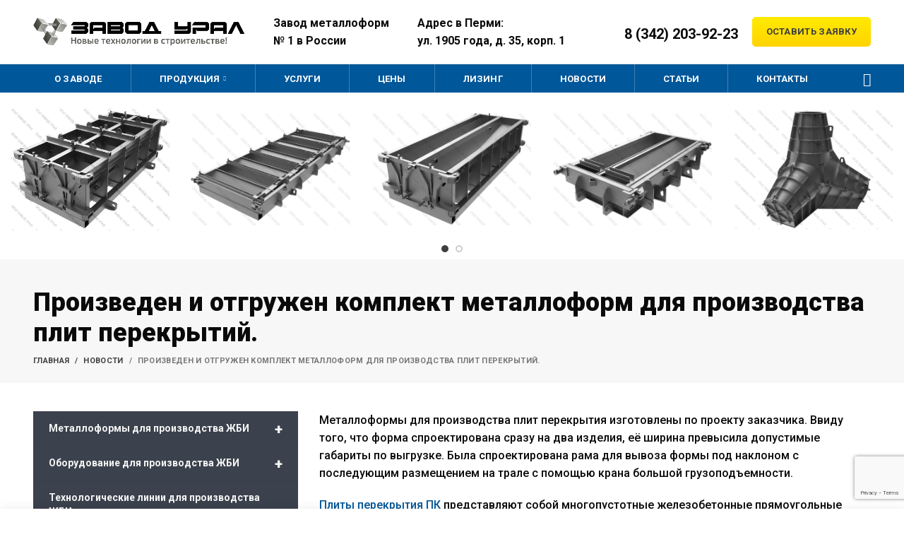

--- FILE ---
content_type: text/html; charset=UTF-8
request_url: https://mzural.ru/novosti/proizveden-i-otgruzhen-komplekt-metalloform-dlya-proizvodstva-plit-perekrytij/
body_size: 31189
content:
<!DOCTYPE html>
<html lang="ru-RU">
<head>
	<meta name="yandex-verification" content="1def1b93b1221452" />
	<meta name="yandex-verification" content="339e5a9262a35fb9" />
	<meta charset="UTF-8">
	<meta name="viewport" content="width=device-width, initial-scale=1.0, maximum-scale=1.0, user-scalable=no">
	<link rel="profile" href="http://gmpg.org/xfn/11">
	<link rel="pingback" href="https://mzural.ru/xmlrpc.php">

	<meta name='robots' content='index, follow, max-image-preview:large, max-snippet:-1, max-video-preview:-1' />

	<!-- This site is optimized with the Yoast SEO Premium plugin v19.0 (Yoast SEO v19.4) - https://yoast.com/wordpress/plugins/seo/ -->
	<title>Произведен и отгружен комплект металлоформ для производства плит перекрытий. - МЗ Урал</title>
	<meta property="og:locale" content="ru_RU" />
	<meta property="og:type" content="article" />
	<meta property="og:title" content="Произведен и отгружен комплект металлоформ для производства плит перекрытий." />
	<meta property="og:url" content="https://msk.mzural.ru/novosti/proizveden-i-otgruzhen-komplekt-metalloform-dlya-proizvodstva-plit-perekrytij/" />
	<meta property="og:site_name" content="МЗ Урал" />
	<meta property="og:image" content="https://msk.mzural.ru/wp-content/uploads/2024/05/img_0972-scaled.jpg" />
	<meta property="og:image:width" content="2560" />
	<meta property="og:image:height" content="1920" />
	<meta property="og:image:type" content="image/jpeg" />
	<meta name="twitter:card" content="summary_large_image" />
	<meta name="twitter:label1" content="Est. reading time" />
	<meta name="twitter:data1" content="1 минута" />
	<script type="application/ld+json" class="yoast-schema-graph">{"@context":"https://schema.org","@graph":[{"@type":"Organization","@id":"https://tum.mzural.ru/#organization","name":"МЗ Урал","url":"https://tum.mzural.ru/","sameAs":[],"logo":{"@type":"ImageObject","inLanguage":"ru-RU","@id":"https://tum.mzural.ru/#/schema/logo/image/","url":"https://mzural.ru/wp-content/uploads/2020/10/zavod-ural-logo.png","contentUrl":"https://mzural.ru/wp-content/uploads/2020/10/zavod-ural-logo.png","width":802,"height":106,"caption":"МЗ Урал"},"image":{"@id":"https://tum.mzural.ru/#/schema/logo/image/"}},{"@type":"WebSite","@id":"https://tum.mzural.ru/#website","url":"https://tum.mzural.ru/","name":"МЗ Урал","description":"Завод металлоформ в Ярославле","publisher":{"@id":"https://tum.mzural.ru/#organization"},"potentialAction":[{"@type":"SearchAction","target":{"@type":"EntryPoint","urlTemplate":"https://tum.mzural.ru/?s={search_term_string}"},"query-input":"required name=search_term_string"}],"inLanguage":"ru-RU"},{"@type":"ImageObject","inLanguage":"ru-RU","@id":"https://msk.mzural.ru/novosti/proizveden-i-otgruzhen-komplekt-metalloform-dlya-proizvodstva-plit-perekrytij/#primaryimage","url":"https://mzural.ru/wp-content/uploads/2024/05/img_0972-scaled.jpg","contentUrl":"https://mzural.ru/wp-content/uploads/2024/05/img_0972-scaled.jpg","width":2560,"height":1920},{"@type":"WebPage","@id":"https://msk.mzural.ru/novosti/proizveden-i-otgruzhen-komplekt-metalloform-dlya-proizvodstva-plit-perekrytij/","url":"https://msk.mzural.ru/novosti/proizveden-i-otgruzhen-komplekt-metalloform-dlya-proizvodstva-plit-perekrytij/","name":"Произведен и отгружен комплект металлоформ для производства плит перекрытий. - МЗ Урал","isPartOf":{"@id":"https://tum.mzural.ru/#website"},"primaryImageOfPage":{"@id":"https://msk.mzural.ru/novosti/proizveden-i-otgruzhen-komplekt-metalloform-dlya-proizvodstva-plit-perekrytij/#primaryimage"},"image":{"@id":"https://msk.mzural.ru/novosti/proizveden-i-otgruzhen-komplekt-metalloform-dlya-proizvodstva-plit-perekrytij/#primaryimage"},"thumbnailUrl":"https://mzural.ru/wp-content/uploads/2024/05/img_0972-scaled.jpg","datePublished":"2024-05-30T07:09:21+00:00","dateModified":"2024-05-30T07:09:21+00:00","breadcrumb":{"@id":"https://msk.mzural.ru/novosti/proizveden-i-otgruzhen-komplekt-metalloform-dlya-proizvodstva-plit-perekrytij/#breadcrumb"},"inLanguage":"ru-RU","potentialAction":[{"@type":"ReadAction","target":["https://msk.mzural.ru/novosti/proizveden-i-otgruzhen-komplekt-metalloform-dlya-proizvodstva-plit-perekrytij/"]}]},{"@type":"BreadcrumbList","@id":"https://msk.mzural.ru/novosti/proizveden-i-otgruzhen-komplekt-metalloform-dlya-proizvodstva-plit-perekrytij/#breadcrumb","itemListElement":[{"@type":"ListItem","position":1,"name":"Home","item":"https://tum.mzural.ru/"},{"@type":"ListItem","position":2,"name":"Новости","item":"https://nsk.mzural.ru/novosti/"},{"@type":"ListItem","position":3,"name":"Произведен и отгружен комплект металлоформ для производства плит перекрытий."}]}]}</script>
	<!-- / Yoast SEO Premium plugin. -->


<link rel='dns-prefetch' href='//www.google.com' />
<link rel='dns-prefetch' href='//fonts.googleapis.com' />
<link rel="alternate" type="application/rss+xml" title="МЗ Урал &raquo; Лента" href="https://mzural.ru/feed/" />
<link rel='stylesheet' id='wp-block-library-css' href='https://mzural.ru/wp-includes/css/dist/block-library/style.min.css?ver=6.1.1' type='text/css' media='all' />
<link rel='stylesheet' id='wc-block-vendors-style-css' href='https://mzural.ru/wp-content/plugins/woocommerce/packages/woocommerce-blocks/build/vendors-style.css?ver=2.7.3' type='text/css' media='all' />
<link rel='stylesheet' id='wc-block-style-css' href='https://mzural.ru/wp-content/plugins/woocommerce/packages/woocommerce-blocks/build/style.css?ver=2.7.3' type='text/css' media='all' />
<link rel='stylesheet' id='classic-theme-styles-css' href='https://mzural.ru/wp-includes/css/classic-themes.min.css?ver=1' type='text/css' media='all' />
<style id='global-styles-inline-css' type='text/css'>
body{--wp--preset--color--black: #000000;--wp--preset--color--cyan-bluish-gray: #abb8c3;--wp--preset--color--white: #ffffff;--wp--preset--color--pale-pink: #f78da7;--wp--preset--color--vivid-red: #cf2e2e;--wp--preset--color--luminous-vivid-orange: #ff6900;--wp--preset--color--luminous-vivid-amber: #fcb900;--wp--preset--color--light-green-cyan: #7bdcb5;--wp--preset--color--vivid-green-cyan: #00d084;--wp--preset--color--pale-cyan-blue: #8ed1fc;--wp--preset--color--vivid-cyan-blue: #0693e3;--wp--preset--color--vivid-purple: #9b51e0;--wp--preset--gradient--vivid-cyan-blue-to-vivid-purple: linear-gradient(135deg,rgba(6,147,227,1) 0%,rgb(155,81,224) 100%);--wp--preset--gradient--light-green-cyan-to-vivid-green-cyan: linear-gradient(135deg,rgb(122,220,180) 0%,rgb(0,208,130) 100%);--wp--preset--gradient--luminous-vivid-amber-to-luminous-vivid-orange: linear-gradient(135deg,rgba(252,185,0,1) 0%,rgba(255,105,0,1) 100%);--wp--preset--gradient--luminous-vivid-orange-to-vivid-red: linear-gradient(135deg,rgba(255,105,0,1) 0%,rgb(207,46,46) 100%);--wp--preset--gradient--very-light-gray-to-cyan-bluish-gray: linear-gradient(135deg,rgb(238,238,238) 0%,rgb(169,184,195) 100%);--wp--preset--gradient--cool-to-warm-spectrum: linear-gradient(135deg,rgb(74,234,220) 0%,rgb(151,120,209) 20%,rgb(207,42,186) 40%,rgb(238,44,130) 60%,rgb(251,105,98) 80%,rgb(254,248,76) 100%);--wp--preset--gradient--blush-light-purple: linear-gradient(135deg,rgb(255,206,236) 0%,rgb(152,150,240) 100%);--wp--preset--gradient--blush-bordeaux: linear-gradient(135deg,rgb(254,205,165) 0%,rgb(254,45,45) 50%,rgb(107,0,62) 100%);--wp--preset--gradient--luminous-dusk: linear-gradient(135deg,rgb(255,203,112) 0%,rgb(199,81,192) 50%,rgb(65,88,208) 100%);--wp--preset--gradient--pale-ocean: linear-gradient(135deg,rgb(255,245,203) 0%,rgb(182,227,212) 50%,rgb(51,167,181) 100%);--wp--preset--gradient--electric-grass: linear-gradient(135deg,rgb(202,248,128) 0%,rgb(113,206,126) 100%);--wp--preset--gradient--midnight: linear-gradient(135deg,rgb(2,3,129) 0%,rgb(40,116,252) 100%);--wp--preset--duotone--dark-grayscale: url('#wp-duotone-dark-grayscale');--wp--preset--duotone--grayscale: url('#wp-duotone-grayscale');--wp--preset--duotone--purple-yellow: url('#wp-duotone-purple-yellow');--wp--preset--duotone--blue-red: url('#wp-duotone-blue-red');--wp--preset--duotone--midnight: url('#wp-duotone-midnight');--wp--preset--duotone--magenta-yellow: url('#wp-duotone-magenta-yellow');--wp--preset--duotone--purple-green: url('#wp-duotone-purple-green');--wp--preset--duotone--blue-orange: url('#wp-duotone-blue-orange');--wp--preset--font-size--small: 13px;--wp--preset--font-size--medium: 20px;--wp--preset--font-size--large: 36px;--wp--preset--font-size--x-large: 42px;--wp--preset--spacing--20: 0.44rem;--wp--preset--spacing--30: 0.67rem;--wp--preset--spacing--40: 1rem;--wp--preset--spacing--50: 1.5rem;--wp--preset--spacing--60: 2.25rem;--wp--preset--spacing--70: 3.38rem;--wp--preset--spacing--80: 5.06rem;}:where(.is-layout-flex){gap: 0.5em;}body .is-layout-flow > .alignleft{float: left;margin-inline-start: 0;margin-inline-end: 2em;}body .is-layout-flow > .alignright{float: right;margin-inline-start: 2em;margin-inline-end: 0;}body .is-layout-flow > .aligncenter{margin-left: auto !important;margin-right: auto !important;}body .is-layout-constrained > .alignleft{float: left;margin-inline-start: 0;margin-inline-end: 2em;}body .is-layout-constrained > .alignright{float: right;margin-inline-start: 2em;margin-inline-end: 0;}body .is-layout-constrained > .aligncenter{margin-left: auto !important;margin-right: auto !important;}body .is-layout-constrained > :where(:not(.alignleft):not(.alignright):not(.alignfull)){max-width: var(--wp--style--global--content-size);margin-left: auto !important;margin-right: auto !important;}body .is-layout-constrained > .alignwide{max-width: var(--wp--style--global--wide-size);}body .is-layout-flex{display: flex;}body .is-layout-flex{flex-wrap: wrap;align-items: center;}body .is-layout-flex > *{margin: 0;}:where(.wp-block-columns.is-layout-flex){gap: 2em;}.has-black-color{color: var(--wp--preset--color--black) !important;}.has-cyan-bluish-gray-color{color: var(--wp--preset--color--cyan-bluish-gray) !important;}.has-white-color{color: var(--wp--preset--color--white) !important;}.has-pale-pink-color{color: var(--wp--preset--color--pale-pink) !important;}.has-vivid-red-color{color: var(--wp--preset--color--vivid-red) !important;}.has-luminous-vivid-orange-color{color: var(--wp--preset--color--luminous-vivid-orange) !important;}.has-luminous-vivid-amber-color{color: var(--wp--preset--color--luminous-vivid-amber) !important;}.has-light-green-cyan-color{color: var(--wp--preset--color--light-green-cyan) !important;}.has-vivid-green-cyan-color{color: var(--wp--preset--color--vivid-green-cyan) !important;}.has-pale-cyan-blue-color{color: var(--wp--preset--color--pale-cyan-blue) !important;}.has-vivid-cyan-blue-color{color: var(--wp--preset--color--vivid-cyan-blue) !important;}.has-vivid-purple-color{color: var(--wp--preset--color--vivid-purple) !important;}.has-black-background-color{background-color: var(--wp--preset--color--black) !important;}.has-cyan-bluish-gray-background-color{background-color: var(--wp--preset--color--cyan-bluish-gray) !important;}.has-white-background-color{background-color: var(--wp--preset--color--white) !important;}.has-pale-pink-background-color{background-color: var(--wp--preset--color--pale-pink) !important;}.has-vivid-red-background-color{background-color: var(--wp--preset--color--vivid-red) !important;}.has-luminous-vivid-orange-background-color{background-color: var(--wp--preset--color--luminous-vivid-orange) !important;}.has-luminous-vivid-amber-background-color{background-color: var(--wp--preset--color--luminous-vivid-amber) !important;}.has-light-green-cyan-background-color{background-color: var(--wp--preset--color--light-green-cyan) !important;}.has-vivid-green-cyan-background-color{background-color: var(--wp--preset--color--vivid-green-cyan) !important;}.has-pale-cyan-blue-background-color{background-color: var(--wp--preset--color--pale-cyan-blue) !important;}.has-vivid-cyan-blue-background-color{background-color: var(--wp--preset--color--vivid-cyan-blue) !important;}.has-vivid-purple-background-color{background-color: var(--wp--preset--color--vivid-purple) !important;}.has-black-border-color{border-color: var(--wp--preset--color--black) !important;}.has-cyan-bluish-gray-border-color{border-color: var(--wp--preset--color--cyan-bluish-gray) !important;}.has-white-border-color{border-color: var(--wp--preset--color--white) !important;}.has-pale-pink-border-color{border-color: var(--wp--preset--color--pale-pink) !important;}.has-vivid-red-border-color{border-color: var(--wp--preset--color--vivid-red) !important;}.has-luminous-vivid-orange-border-color{border-color: var(--wp--preset--color--luminous-vivid-orange) !important;}.has-luminous-vivid-amber-border-color{border-color: var(--wp--preset--color--luminous-vivid-amber) !important;}.has-light-green-cyan-border-color{border-color: var(--wp--preset--color--light-green-cyan) !important;}.has-vivid-green-cyan-border-color{border-color: var(--wp--preset--color--vivid-green-cyan) !important;}.has-pale-cyan-blue-border-color{border-color: var(--wp--preset--color--pale-cyan-blue) !important;}.has-vivid-cyan-blue-border-color{border-color: var(--wp--preset--color--vivid-cyan-blue) !important;}.has-vivid-purple-border-color{border-color: var(--wp--preset--color--vivid-purple) !important;}.has-vivid-cyan-blue-to-vivid-purple-gradient-background{background: var(--wp--preset--gradient--vivid-cyan-blue-to-vivid-purple) !important;}.has-light-green-cyan-to-vivid-green-cyan-gradient-background{background: var(--wp--preset--gradient--light-green-cyan-to-vivid-green-cyan) !important;}.has-luminous-vivid-amber-to-luminous-vivid-orange-gradient-background{background: var(--wp--preset--gradient--luminous-vivid-amber-to-luminous-vivid-orange) !important;}.has-luminous-vivid-orange-to-vivid-red-gradient-background{background: var(--wp--preset--gradient--luminous-vivid-orange-to-vivid-red) !important;}.has-very-light-gray-to-cyan-bluish-gray-gradient-background{background: var(--wp--preset--gradient--very-light-gray-to-cyan-bluish-gray) !important;}.has-cool-to-warm-spectrum-gradient-background{background: var(--wp--preset--gradient--cool-to-warm-spectrum) !important;}.has-blush-light-purple-gradient-background{background: var(--wp--preset--gradient--blush-light-purple) !important;}.has-blush-bordeaux-gradient-background{background: var(--wp--preset--gradient--blush-bordeaux) !important;}.has-luminous-dusk-gradient-background{background: var(--wp--preset--gradient--luminous-dusk) !important;}.has-pale-ocean-gradient-background{background: var(--wp--preset--gradient--pale-ocean) !important;}.has-electric-grass-gradient-background{background: var(--wp--preset--gradient--electric-grass) !important;}.has-midnight-gradient-background{background: var(--wp--preset--gradient--midnight) !important;}.has-small-font-size{font-size: var(--wp--preset--font-size--small) !important;}.has-medium-font-size{font-size: var(--wp--preset--font-size--medium) !important;}.has-large-font-size{font-size: var(--wp--preset--font-size--large) !important;}.has-x-large-font-size{font-size: var(--wp--preset--font-size--x-large) !important;}
.wp-block-navigation a:where(:not(.wp-element-button)){color: inherit;}
:where(.wp-block-columns.is-layout-flex){gap: 2em;}
.wp-block-pullquote{font-size: 1.5em;line-height: 1.6;}
</style>
<style id='woocommerce-inline-inline-css' type='text/css'>
.woocommerce form .form-row .required { visibility: visible; }
</style>
<link rel='stylesheet' id='iksm-public-style-css' href='https://mzural.ru/wp-content/plugins/iks-menu-pro/assets/css/public.css?ver=1.7.9' type='text/css' media='all' />
<link rel='stylesheet' id='wpb_wmca_accordion_style-css' href='https://mzural.ru/wp-content/plugins/wpb-accordion-menu-or-category/inc/../assets/css/wpb_wmca_style.css?ver=1.0' type='text/css' media='all' />
<link rel='stylesheet' id='js_composer_front-css' href='https://mzural.ru/wp-content/plugins/js_composer/assets/css/js_composer.min.css?ver=6.2.0' type='text/css' media='all' />
<link rel='stylesheet' id='dtwpb-css' href='https://mzural.ru/wp-content/plugins/dt_woocommerce_page_builder/assets/css/style.css?ver=6.1.1' type='text/css' media='all' />
<link rel='stylesheet' id='bootstrap-css' href='https://mzural.ru/wp-content/themes/woodmart/css/bootstrap.min.css?ver=5.1.1' type='text/css' media='all' />
<link rel='stylesheet' id='woodmart-style-css' href='https://mzural.ru/wp-content/themes/woodmart/style.min.css?ver=5.1.1' type='text/css' media='all' />
<link rel='stylesheet' id='xts-google-fonts-css' href='//fonts.googleapis.com/css?family=Roboto%3A100%2C100italic%2C300%2C300italic%2C400%2C400italic%2C500%2C500italic%2C700%2C700italic%2C900%2C900italic&#038;subset=cyrillic&#038;ver=5.1.1' type='text/css' media='all' />
<script type="text/template" id="tmpl-variation-template">
	<div class="woocommerce-variation-description">{{{ data.variation.variation_description }}}</div>
	<div class="woocommerce-variation-price">{{{ data.variation.price_html }}}</div>
	<div class="woocommerce-variation-availability">{{{ data.variation.availability_html }}}</div>
</script>
<script type="text/template" id="tmpl-unavailable-variation-template">
	<p>Этот товар недоступен. Пожалуйста, выберите другую комбинацию.</p>
</script>
<script type='text/javascript' src='https://mzural.ru/wp-includes/js/jquery/jquery.min.js?ver=3.6.1' id='jquery-core-js'></script>
<script type='text/javascript' src='https://mzural.ru/wp-includes/js/jquery/jquery-migrate.min.js?ver=3.3.2' id='jquery-migrate-js'></script>
<script type='text/javascript' src='https://mzural.ru/wp-content/plugins/woocommerce/assets/js/jquery-blockui/jquery.blockUI.min.js?ver=2.70' id='jquery-blockui-js'></script>
<script type='text/javascript' id='wc-add-to-cart-js-extra'>
/* <![CDATA[ */
var wc_add_to_cart_params = {"ajax_url":"\/wp-admin\/admin-ajax.php","wc_ajax_url":"\/?wc-ajax=%%endpoint%%","i18n_view_cart":"\u041f\u0440\u043e\u0441\u043c\u043e\u0442\u0440 \u043a\u043e\u0440\u0437\u0438\u043d\u044b","cart_url":"https:\/\/mzural.ru\/?page_id=9","is_cart":"","cart_redirect_after_add":"no"};
/* ]]> */
</script>
<script type='text/javascript' src='https://mzural.ru/wp-content/plugins/woocommerce/assets/js/frontend/add-to-cart.min.js?ver=4.3.4' id='wc-add-to-cart-js'></script>
<script type='text/javascript' src='https://mzural.ru/wp-content/plugins/iks-menu-pro/assets/js/public.js?ver=1.7.9' id='iksm-public-script-js'></script>
<script type='text/javascript' src='https://mzural.ru/wp-content/plugins/iks-menu-pro/assets/js/menu.js?ver=1.7.9' id='iksm-menu-script-js'></script>
<script type='text/javascript' src='https://mzural.ru/wp-content/plugins/js_composer/assets/js/vendors/woocommerce-add-to-cart.js?ver=6.2.0' id='vc_woocommerce-add-to-cart-js-js'></script>
<script type='text/javascript' src='https://mzural.ru/wp-content/plugins/wpb-accordion-menu-or-category/inc/../assets/js/jquery.cookie.js?ver=1.0' id='wpb_wmca_jquery_cookie-js'></script>
<script type='text/javascript' src='https://mzural.ru/wp-content/plugins/wpb-accordion-menu-or-category/inc/../assets/js/jquery.navgoco.min.js?ver=1.0' id='wpb_wmca_accordion_script-js'></script>
<script type='text/javascript' src='https://mzural.ru/wp-content/plugins/wt_geotargeting_pro/js/cookie.js?ver=0.2.0' id='wt-cookie-js'></script>
<script type='text/javascript' src='https://mzural.ru/wp-content/plugins/wt_geotargeting_pro/js/wt-location.js?ver=0.2.0' id='wt-location-js'></script>
<link rel="https://api.w.org/" href="https://mzural.ru/wp-json/" /><link rel="alternate" type="application/json" href="https://mzural.ru/wp-json/wp/v2/pages/4021" /><link rel="EditURI" type="application/rsd+xml" title="RSD" href="https://mzural.ru/xmlrpc.php?rsd" />
<link rel="wlwmanifest" type="application/wlwmanifest+xml" href="https://mzural.ru/wp-includes/wlwmanifest.xml" />
<meta name="generator" content="WordPress 6.1.1" />
<meta name="generator" content="WooCommerce 4.3.4" />
<link rel='shortlink' href='https://mzural.ru/?p=4021' />
<link rel="alternate" type="application/json+oembed" href="https://mzural.ru/wp-json/oembed/1.0/embed?url=https%3A%2F%2Fmzural.ru%2Fnovosti%2Fproizveden-i-otgruzhen-komplekt-metalloform-dlya-proizvodstva-plit-perekrytij%2F" />
<link rel="alternate" type="text/xml+oembed" href="https://mzural.ru/wp-json/oembed/1.0/embed?url=https%3A%2F%2Fmzural.ru%2Fnovosti%2Fproizveden-i-otgruzhen-komplekt-metalloform-dlya-proizvodstva-plit-perekrytij%2F&#038;format=xml" />
<style type="text/css" id="iksm-dynamic-style"></style><meta name="theme-color" content="">	<noscript><style>.woocommerce-product-gallery{ opacity: 1 !important; }</style></noscript>
	<style type="text/css" id="iksm-dynamic-style"></style><meta name="generator" content="Powered by WPBakery Page Builder - drag and drop page builder for WordPress."/>
<link rel="icon" href="https://mzural.ru/wp-content/uploads/2020/08/cropped-logo-top-32x32.png" sizes="32x32" />
<link rel="icon" href="https://mzural.ru/wp-content/uploads/2020/08/cropped-logo-top-192x192.png" sizes="192x192" />
<link rel="apple-touch-icon" href="https://mzural.ru/wp-content/uploads/2020/08/cropped-logo-top-180x180.png" />
<meta name="msapplication-TileImage" content="https://mzural.ru/wp-content/uploads/2020/08/cropped-logo-top-270x270.png" />
<style>		
		
		</style><noscript><style> .wpb_animate_when_almost_visible { opacity: 1; }</style></noscript>			<style data-type="wd-style-header_772349">
				@media (min-width: 1025px) {
	.whb-top-bar-inner {
		height: 42px;
	}
	
	.whb-general-header-inner {
		height: 90px;
	}
	
	.whb-header-bottom-inner {
		height: 40px;
	}
	
	.whb-sticked .whb-top-bar-inner {
		height: 40px;
	}
	
	.whb-sticked .whb-general-header-inner {
		height: 70px;
	}
	
	.whb-sticked .whb-header-bottom-inner {
		height: 40px;
	}
	
	/* HEIGHT OF HEADER CLONE */
	.whb-clone .whb-general-header-inner {
		height: 50px;
	}
	
	/* HEADER OVERCONTENT */
	.woodmart-header-overcontent .title-size-small {
		padding-top: 193px;
	}
	
	.woodmart-header-overcontent .title-size-default {
		padding-top: 233px;
	}
	
	.woodmart-header-overcontent .title-size-large {
		padding-top: 273px;
	}
	
	/* HEADER OVERCONTENT WHEN SHOP PAGE TITLE TURN OFF  */
	.woodmart-header-overcontent .without-title.title-size-small {
		padding-top: 173px;
	}
	
	.woodmart-header-overcontent .without-title.title-size-default {
		padding-top: 208px;
	}
	
	.woodmart-header-overcontent .without-title.title-size-large {
		padding-top: 233px;
	}
	
	/* HEADER OVERCONTENT ON SINGLE PRODUCT */
	.single-product .whb-overcontent:not(.whb-custom-header) {
		padding-top: 173px;
	}
	
	/* HEIGHT OF LOGO IN TOP BAR */
	.whb-top-bar .woodmart-logo img {
		max-height: 42px;
	}
	
	.whb-sticked .whb-top-bar .woodmart-logo img {
		max-height: 40px;
	}
	
	/* HEIGHT OF LOGO IN GENERAL HEADER */
	.whb-general-header .woodmart-logo img {
		max-height: 90px;
	}
	
	.whb-sticked .whb-general-header .woodmart-logo img {
		max-height: 70px;
	}
	
	/* HEIGHT OF LOGO IN BOTTOM HEADER */
	.whb-header-bottom .woodmart-logo img {
		max-height: 40px;
	}
	
	.whb-sticked .whb-header-bottom .woodmart-logo img {
		max-height: 40px;
	}
	
	/* HEIGHT OF LOGO IN HEADER CLONE */
	.whb-clone .whb-general-header .woodmart-logo img {
		max-height: 50px;
	}
	
	/* HEIGHT OF HEADER BUILDER ELEMENTS */
	/* HEIGHT ELEMENTS IN TOP BAR */
	.whb-top-bar .wd-tools-element > a,
	.whb-top-bar .main-nav .item-level-0 > a,
	.whb-top-bar .whb-secondary-menu .item-level-0 > a,
	.whb-top-bar .categories-menu-opener,
	.whb-top-bar .menu-opener,
	.whb-top-bar .whb-divider-stretch:before,
	.whb-top-bar form.woocommerce-currency-switcher-form .dd-selected,
	.whb-top-bar .whb-text-element .wcml-dropdown a.wcml-cs-item-toggle {
		height: 42px;
	}
	
	.whb-sticked .whb-top-bar .wd-tools-element > a,
	.whb-sticked .whb-top-bar .main-nav .item-level-0 > a,
	.whb-sticked .whb-top-bar .whb-secondary-menu .item-level-0 > a,
	.whb-sticked .whb-top-bar .categories-menu-opener,
	.whb-sticked .whb-top-bar .menu-opener,
	.whb-sticked .whb-top-bar .whb-divider-stretch:before,
	.whb-sticked .whb-top-bar form.woocommerce-currency-switcher-form .dd-selected,
	.whb-sticked .whb-top-bar .whb-text-element .wcml-dropdown a.wcml-cs-item-toggle {
		height: 40px;
	}
	
	/* HEIGHT ELEMENTS IN GENERAL HEADER */
	.whb-general-header .whb-divider-stretch:before,
	.whb-general-header .navigation-style-bordered .item-level-0 > a {
		height: 90px;
	}
	
	.whb-sticked:not(.whb-clone) .whb-general-header .whb-divider-stretch:before,
	.whb-sticked:not(.whb-clone) .whb-general-header .navigation-style-bordered .item-level-0 > a {
		height: 70px;
	}
	
	.whb-sticked:not(.whb-clone) .whb-general-header .woodmart-search-dropdown,
	.whb-sticked:not(.whb-clone) .whb-general-header .dropdown-cart,
	.whb-sticked:not(.whb-clone) .whb-general-header .woodmart-navigation:not(.vertical-navigation):not(.navigation-style-bordered) .sub-menu-dropdown {
		margin-top: 15px;
	}
	
	.whb-sticked:not(.whb-clone) .whb-general-header .woodmart-search-dropdown:after,
	.whb-sticked:not(.whb-clone) .whb-general-header .dropdown-cart:after,
	.whb-sticked:not(.whb-clone) .whb-general-header .woodmart-navigation:not(.vertical-navigation):not(.navigation-style-bordered) .sub-menu-dropdown:after {
		height: 15px;
	}
	
	/* HEIGHT ELEMENTS IN BOTTOM HEADER */
	.whb-header-bottom .wd-tools-element > a,
	.whb-header-bottom .main-nav .item-level-0 > a,
	.whb-header-bottom .whb-secondary-menu .item-level-0 > a,
	.whb-header-bottom .categories-menu-opener,
	.whb-header-bottom .menu-opener,
	.whb-header-bottom .whb-divider-stretch:before,
	.whb-header-bottom form.woocommerce-currency-switcher-form .dd-selected,
	.whb-header-bottom .whb-text-element .wcml-dropdown a.wcml-cs-item-toggle {
		height: 40px;
	}
	
	.whb-header-bottom.whb-border-fullwidth .menu-opener {
		height: 41px;
		margin-top: -1px;
		margin-bottom: -0px;
	}
	
	.whb-header-bottom.whb-border-boxed .menu-opener {
		height: 41px;
		margin-top: -1px;
		margin-bottom: -0px;
	}
	
	.whb-sticked .whb-header-bottom .wd-tools-element > a,
	.whb-sticked .whb-header-bottom .main-nav .item-level-0 > a,
	.whb-sticked .whb-header-bottom .whb-secondary-menu .item-level-0 > a,
	.whb-sticked .whb-header-bottom .categories-menu-opener,
	.whb-sticked .whb-header-bottom .whb-divider-stretch:before,
	.whb-sticked .whb-header-bottom form.woocommerce-currency-switcher-form .dd-selected,
	.whb-sticked .whb-header-bottom .whb-text-element .wcml-dropdown a.wcml-cs-item-toggle {
		height: 40px;
	}
	
	.whb-sticked .whb-header-bottom.whb-border-fullwidth .menu-opener {
		height: 41px;
	}
	
	.whb-sticked .whb-header-bottom.whb-border-boxed .menu-opener {
		height: 41px;
	}
	
	.whb-sticky-shadow.whb-sticked .whb-header-bottom .menu-opener {
		height: 41px;
		margin-bottom:0;
	}
	
	/* HEIGHT ELEMENTS IN HEADER CLONE */
	.whb-clone .wd-tools-element > a,
	.whb-clone .main-nav .item-level-0 > a,
	.whb-clone .whb-secondary-menu .item-level-0 > a,
	.whb-clone .categories-menu-opener,
	.whb-clone .menu-opener,
	.whb-clone .whb-divider-stretch:before,
	.whb-clone .navigation-style-bordered .item-level-0 > a,
	.whb-clone form.woocommerce-currency-switcher-form .dd-selected,
	.whb-clone .whb-text-element .wcml-dropdown a.wcml-cs-item-toggle {
		height: 50px;
	}
}

@media (max-width: 1024px) {
	.whb-top-bar-inner {
		height: 40px;
	}
	
	.whb-general-header-inner {
		height: 50px;
	}
	
	.whb-header-bottom-inner {
		height: 0px;
	}
	
	/* HEIGHT OF HEADER CLONE */
	.whb-clone .whb-general-header-inner {
		height: 50px;
	}
	
	/* HEADER OVERCONTENT */
	.woodmart-header-overcontent .page-title {
		padding-top: 106px;
	}
	
	/* HEADER OVERCONTENT WHEN SHOP PAGE TITLE TURN OFF  */
	.woodmart-header-overcontent .without-title.title-shop {
		padding-top: 91px;
	}
	
	/* HEADER OVERCONTENT ON SINGLE PRODUCT */
	.single-product .whb-overcontent:not(.whb-custom-header) {
		padding-top: 91px;
	}
	
	/* HEIGHT OF LOGO IN TOP BAR */
	.whb-top-bar .woodmart-logo img {
		max-height: 40px;
	}
	
	/* HEIGHT OF LOGO IN GENERAL HEADER */
	.whb-general-header .woodmart-logo img {
		max-height: 50px;
	}
	
	/* HEIGHT OF LOGO IN BOTTOM HEADER */
	.whb-header-bottom .woodmart-logo img {
		max-height: 0px;
	}
	
	/* HEIGHT OF LOGO IN HEADER CLONE */
	.whb-clone .whb-general-header .woodmart-logo img {
		max-height: 50px;
	}
	
	/* HEIGHT OF HEADER BULDER ELEMENTS */
	/* HEIGHT ELEMENTS IN TOP BAR */
	.whb-top-bar .wd-tools-element > a,
	.whb-top-bar .main-nav .item-level-0 > a,
	.whb-top-bar .whb-secondary-menu .item-level-0 > a,
	.whb-top-bar .categories-menu-opener,
	.whb-top-bar .whb-divider-stretch:before,
	.whb-top-bar form.woocommerce-currency-switcher-form .dd-selected,
	.whb-top-bar .whb-text-element .wcml-dropdown a.wcml-cs-item-toggle {
		height: 40px;
	}
	
	/* HEIGHT ELEMENTS IN GENERAL HEADER */
	.whb-general-header .wd-tools-element > a,
	.whb-general-header .main-nav .item-level-0 > a,
	.whb-general-header .whb-secondary-menu .item-level-0 > a,
	.whb-general-header .categories-menu-opener,
	.whb-general-header .whb-divider-stretch:before,
	.whb-general-header form.woocommerce-currency-switcher-form .dd-selected,
	.whb-general-header .whb-text-element .wcml-dropdown a.wcml-cs-item-toggle {
		height: 50px;
	}
	
	/* HEIGHT ELEMENTS IN BOTTOM HEADER */
	.whb-header-bottom .wd-tools-element > a,
	.whb-header-bottom .main-nav .item-level-0 > a,
	.whb-header-bottom .whb-secondary-menu .item-level-0 > a,
	.whb-header-bottom .categories-menu-opener,
	.whb-header-bottom .whb-divider-stretch:before,
	.whb-header-bottom form.woocommerce-currency-switcher-form .dd-selected,
	.whb-header-bottom .whb-text-element .wcml-dropdown a.wcml-cs-item-toggle {
		height: 0px;
	}
	
	/* HEIGHT ELEMENTS IN HEADER CLONE */
	.whb-clone .wd-tools-element > a,
	.whb-clone .main-nav .item-level-0 > a,
	.whb-clone .whb-secondary-menu .item-level-0 > a,
	.whb-clone .categories-menu-opener,
	.whb-clone .menu-opener,
	.whb-clone .whb-divider-stretch:before,
	.whb-clone form.woocommerce-currency-switcher-form .dd-selected,
	.whb-clone .whb-text-element .wcml-dropdown a.wcml-cs-item-toggle {
		height: 50px;
	}
}

.whb-top-bar {
	background-color: rgba(130, 183, 53, 1);border-bottom-style: solid;
}

.whb-general-header {
	border-color: rgba(129, 129, 129, 0.2);border-bottom-width: 1px;border-bottom-style: solid;
}

.whb-header-bottom {
	background-color: rgba(0, 87, 153, 1);border-bottom-style: solid;
}
			</style>
						<style data-type="wd-style-theme_settings_default">
				.page-title-default{
	background-color:#f7f7f7;
	background-size:cover;
	background-position:center center;
}

.footer-container{
	background-color:#ffffff;
}

body, .font-text, .menu-item-register .create-account-link, .menu-label, .widgetarea-mobile .widget_currency_sel_widget .widget-title, .widgetarea-mobile .widget_icl_lang_sel_widget .widget-title, .wpb-js-composer .vc_tta.vc_general.vc_tta-style-classic.vc_tta-accordion .vc_tta-panel-title, .woodmart-more-desc table th, .woocommerce-product-details__short-description table th, .product-image-summary .shop_attributes th{
	font-family: "Roboto", Arial, Helvetica, sans-serif;font-weight: 500;font-size: 16px;color: #0a0a0a;
}

.font-primary, table th, .page-title .entry-title, .masonry-filter li, .widget_rss ul li > a, .woodmart-price-table .woodmart-plan-title, .wpb-js-composer .vc_tta.vc_general.vc_tta-style-classic.vc_tta-tabs .vc_tta-tab > a, .woodmart-sizeguide-table tr:first-child td, .tabs-layout-tabs .tabs li, .woodmart-accordion-title, .woodmart-checkout-steps ul, .woocommerce-billing-fields > h3, .woocommerce-shipping-fields > h3, .woocommerce-additional-fields > h3, #ship-to-different-address label, #order_review_heading, .cart-totals-inner h2, .wood-login-divider, .woocommerce-MyAccount-title, header.title > h3, .woocommerce-column__title, .compare-field, .compare-value:before, .compare-basic .compare-value:before, .woodmart-wishlist-title, .woodmart-empty-page, .woodmart-products-tabs .tabs-name, .woodmart-products-tabs .products-tabs-title, #order_payment_heading, h1, h2, h3, h4, h5, h6, .title, legend, .woocommerce-Reviews .comment-reply-title, .menu-mega-dropdown .sub-menu > li > a, .mega-menu-list > li > a{
	font-family: "Roboto", Arial, Helvetica, sans-serif;font-weight: 900;font-size: 36px;color: #0a0a0a;
}

@media (max-width: 1024px){.font-primary, table th, .page-title .entry-title, .masonry-filter li, .widget_rss ul li > a, .woodmart-price-table .woodmart-plan-title, .wpb-js-composer .vc_tta.vc_general.vc_tta-style-classic.vc_tta-tabs .vc_tta-tab > a, .woodmart-sizeguide-table tr:first-child td, .tabs-layout-tabs .tabs li, .woodmart-accordion-title, .woodmart-checkout-steps ul, .woocommerce-billing-fields > h3, .woocommerce-shipping-fields > h3, .woocommerce-additional-fields > h3, #ship-to-different-address label, #order_review_heading, .cart-totals-inner h2, .wood-login-divider, .woocommerce-MyAccount-title, header.title > h3, .woocommerce-column__title, .compare-field, .compare-value:before, .compare-basic .compare-value:before, .woodmart-wishlist-title, .woodmart-empty-page, .woodmart-products-tabs .tabs-name, .woodmart-products-tabs .products-tabs-title, #order_payment_heading, h1, h2, h3, h4, h5, h6, .title, legend, .woocommerce-Reviews .comment-reply-title, .menu-mega-dropdown .sub-menu > li > a, .mega-menu-list > li > a{
	font-size: 36px;
}

}@media (max-width: 767px){.font-primary, table th, .page-title .entry-title, .masonry-filter li, .widget_rss ul li > a, .woodmart-price-table .woodmart-plan-title, .wpb-js-composer .vc_tta.vc_general.vc_tta-style-classic.vc_tta-tabs .vc_tta-tab > a, .woodmart-sizeguide-table tr:first-child td, .tabs-layout-tabs .tabs li, .woodmart-accordion-title, .woodmart-checkout-steps ul, .woocommerce-billing-fields > h3, .woocommerce-shipping-fields > h3, .woocommerce-additional-fields > h3, #ship-to-different-address label, #order_review_heading, .cart-totals-inner h2, .wood-login-divider, .woocommerce-MyAccount-title, header.title > h3, .woocommerce-column__title, .compare-field, .compare-value:before, .compare-basic .compare-value:before, .woodmart-wishlist-title, .woodmart-empty-page, .woodmart-products-tabs .tabs-name, .woodmart-products-tabs .products-tabs-title, #order_payment_heading, h1, h2, h3, h4, h5, h6, .title, legend, .woocommerce-Reviews .comment-reply-title, .menu-mega-dropdown .sub-menu > li > a, .mega-menu-list > li > a{
	font-size: 22px;
}

}.font-alt{
	font-weight: 400;
}

.widgettitle, .widgettitle a, .widget-title, .widget-title a{
	font-weight: 600;
}

.main-nav-style, .menu-opener, .categories-menu-dropdown .item-level-0 > a, .wd-tools-element .wd-tools-text, .main-nav .item-level-0 > a, .whb-secondary-menu .item-level-0 > a, .full-screen-nav .item-level-0 > a, .wd-tools-element .wd-tools-count, .woodmart-cart-design-2 .woodmart-cart-number, .woodmart-cart-design-5 .woodmart-cart-number{
	font-weight: 700;font-size: 13px;
}

a:hover, h1 a:hover, h2 a:hover, h3 a:hover, h4 a:hover, h5 a:hover, h6 a:hover, blockquote footer:before, blockquote cite, blockquote cite a, .color-scheme-dark a:hover, .color-primary, .woodmart-dark .color-primary, .woodmart-cart-design-3 .woodmart-cart-subtotal .amount, .menu-item-register .create-account-link, .menu-item-register .create-account-link:hover, .btn-style-bordered.btn-color-primary, .mega-menu-list > li > a:hover, .mega-menu-list .sub-sub-menu li a:hover, .site-mobile-menu li.current-menu-item > a, .site-mobile-menu .sub-menu li.current-menu-item > a, .dropdowns-color-light .site-mobile-menu li.current-menu-item > a, .dropdowns-color-light .site-mobile-menu .sub-menu li.current-menu-item > a, .comments-area .reply a, .comments-area .reply a:hover, .comments-area .logged-in-as > a:hover, .blog-post-loop .entry-title a:hover, .read-more-section a, .read-more-section a:hover, .single-post-navigation .blog-posts-nav-btn a:hover, .error404 .page-title, .not-found .entry-header:before, .subtitle-color-primary.subtitle-style-default, .wd-underline-colored u, .wpb_wrapper .title-wrapper u, .woodmart-title-color-primary .subtitle-style-default, .wpb_wrapper .promo-banner u, .instagram-widget .clear a:hover, .box-icon-wrapper.box-with-text, .woodmart-price-table.price-style-alt .woodmart-price-currency, .woodmart-price-table.price-style-alt .woodmart-price-value, .woodmart-menu-price.cursor-pointer:hover .menu-price-title, .hotspot-icon-alt .hotspot-btn:after, p.stock.in-stock:before, td.woocommerce-orders-table__cell-order-number a:hover, .wd-action-btn > a:hover, .amount, .price, .price ins, a.login-to-prices-msg, a.login-to-prices-msg:hover, .woodmart-accordion-title:hover, .woodmart-accordion-title.active, .woodmart-dark .woodmart-accordion-title:hover, .woodmart-dark .woodmart-accordion-title.active, .woocommerce-form-coupon-toggle > .woocommerce-info .showcoupon, .woocommerce-form-coupon-toggle > .woocommerce-info .showlogin, .woocommerce-form-login-toggle > .woocommerce-info .showcoupon, .woocommerce-form-login-toggle > .woocommerce-info .showlogin, .cart-totals-inner .shipping-calculator-button, .woodmart-dark .cart-totals-inner .shipping-calculator-button, .login-form-footer .lost_password, .login-form-footer .lost_password:hover, .woocommerce-order-pay td.product-total .amount, .woodmart-my-account-links a:hover:before, .woodmart-my-account-links a:focus:before, .woocommerce-Address-title .edit:hover, .woodmart-products-tabs.tabs-design-simple .products-tabs-title li.active-tab-title, .brands-list .brand-item a:hover, #dokan-store-listing-filter-wrap .right .toggle-view .active, .whb-color-dark .navigation-style-default .item-level-0:hover > a, .whb-color-dark .navigation-style-default .item-level-0.current-menu-item > a, .navigation-style-default .menu-mega-dropdown .color-scheme-dark .sub-menu > li > a:hover, .navigation-style-separated .menu-mega-dropdown .color-scheme-dark .sub-menu > li > a:hover, .navigation-style-bordered .menu-mega-dropdown .color-scheme-dark .sub-menu > li > a:hover, .vertical-navigation .menu-mega-dropdown .sub-menu > li > a:hover, .navigation-style-default .menu-mega-dropdown .color-scheme-dark .sub-sub-menu li a:hover, .navigation-style-separated .menu-mega-dropdown .color-scheme-dark .sub-sub-menu li a:hover, .navigation-style-bordered .menu-mega-dropdown .color-scheme-dark .sub-sub-menu li a:hover, .vertical-navigation .menu-mega-dropdown .sub-sub-menu li a:hover{
	color:#005799;
}

.menu-opener:not(.has-bg), .search-style-with-bg.searchform .searchsubmit, .woodmart-cart-design-4 .woodmart-cart-number, .btn.btn-color-primary, .btn-style-bordered.btn-color-primary:hover, .menu-label-primary, .main-nav .item-level-0.callto-btn > a, .mobile-nav-tabs li:after, .icon-sub-menu.up-icon, .comment-form .submit, .color-scheme-light .woodmart-entry-meta .meta-reply .replies-count, .blog-design-mask .woodmart-entry-meta .meta-reply .replies-count, .woodmart-dark .woodmart-entry-meta .meta-reply .replies-count, .meta-post-categories, .woodmart-single-footer .tags-list a:hover:after, .woodmart-single-footer .tags-list a:focus:after, .woodmart-pagination > span:not(.page-links-title), .page-links > span:not(.page-links-title), .widget_tag_cloud .tagcloud a:hover, .widget_tag_cloud .tagcloud a:focus, .widget_product_tag_cloud .tagcloud a:hover, .widget_product_tag_cloud .tagcloud a:focus, .widget_calendar #wp-calendar #today, .slider-title:before, .mc4wp-form input[type=submit], .subtitle-color-primary.subtitle-style-background, .woodmart-title-color-primary .subtitle-style-background, .woodmart-title-style-simple.woodmart-title-color-primary .liner-continer:after, .icons-design-simple .woodmart-social-icon:hover, .timer-style-active .woodmart-timer > span, .woodmart-price-table .woodmart-plan-footer > a, .woodmart-price-table.price-style-default .woodmart-plan-price, .hotspot-icon-default .hotspot-btn, .hotspot-icon-alt .woodmart-image-hotspot.hotspot-opened .hotspot-btn, .hotspot-icon-alt .woodmart-image-hotspot:hover .hotspot-btn, .hotspot-content .add_to_cart_button, .hotspot-content .product_type_variable, .widget_product_categories .product-categories li a:hover + .count, .widget_product_categories .product-categories li a:focus + .count, .widget_product_categories .product-categories li.current-cat > .count, .woodmart-woocommerce-layered-nav .layered-nav-link:hover + .count, .woodmart-woocommerce-layered-nav .layered-nav-link:focus + .count, .woodmart-woocommerce-layered-nav .chosen .count, td.woocommerce-orders-table__cell-order-actions a, .popup-quick-view .woodmart-scroll-content > a, .popup-quick-view .view-details-btn, .product-label.onsale, .widget_shopping_cart .buttons .checkout, .widget_price_filter .ui-slider .ui-slider-range, .widget_price_filter .ui-slider .ui-slider-handle:after, .wd-widget-stock-status a.wd-active:before, .widget_layered_nav ul .chosen a:before, .woocommerce-store-notice, div.quantity input[type=button]:hover, .woodmart-stock-progress-bar .progress-bar, .woocommerce-pagination li .current, .cat-design-replace-title .category-title, .woodmart-hover-base:not([class*=add-small]) .wd-bottom-actions .woodmart-add-btn > a, .woodmart-hover-alt .woodmart-add-btn > a span:before, .woodmart-hover-quick .woodmart-add-btn > a, .product-list-item .woodmart-add-btn > a, .woodmart-hover-standard .woodmart-add-btn > a, .single_add_to_cart_button, .tabs-layout-tabs .tabs li a:after, .wd-add-img-msg:before, .checkout_coupon .button, #place_order, .cart-totals-inner .checkout-button, .cart-actions .button[name=apply_coupon], .register .button, .login .button, .lost_reset_password .button, .woocommerce-MyAccount-content > p:not(.woocommerce-Message):first-child mark, .woocommerce-MyAccount-content > .button, .order-info mark, .order-again .button, .woocommerce-Button--next, .woocommerce-Button--previous, .woocommerce-MyAccount-downloads-file, .account-payment-methods-table .button, button[name=save_account_details], button[name=save_address], button[name=track], .woodmart-compare-col .button, .woodmart-compare-col .added_to_cart, .return-to-shop .button, .woodmart-pf-btn button, table.wishlist_table .product-add-to-cart a.button.add_to_cart, div.wcmp_regi_main .button, .dokan-dashboard a.dokan-btn, .dokan-dashboard button.dokan-btn, .dokan-dashboard input[type=submit].dokan-btn, .dokan-dashboard a.dokan-btn:hover, .dokan-dashboard a.dokan-btn:focus, .dokan-dashboard button.dokan-btn:hover, .dokan-dashboard button.dokan-btn:focus, .dokan-dashboard input[type=submit].dokan-btn:hover, .dokan-dashboard input[type=submit].dokan-btn:focus, .dokan-dashboard-wrap .dokan-dash-sidebar ul.dokan-dashboard-menu li.active, .dokan-dashboard-wrap .dokan-dash-sidebar ul.dokan-dashboard-menu li.dokan-common-links a:hover, .dokan-dashboard-wrap .dokan-dash-sidebar ul.dokan-dashboard-menu li:hover, .dokan-single-seller .store-footer .dokan-btn-round, .dokan-single-seller .store-footer .dokan-btn-round:hover, #dokan-store-listing-filter-wrap .right .item .dokan-btn-theme, .woocommerce-MyAccount-content .dokan-btn-theme, .woocommerce-MyAccount-content .dokan-btn-theme:focus, #dokan-store-listing-filter-form-wrap .apply-filter #apply-filter-btn, #dokan-store-listing-filter-form-wrap .apply-filter #apply-filter-btn:focus, #yith-wpv-abuse, .yith-ywraq-add-to-quote .yith-ywraq-add-button .button.add-request-quote-button, body .select2-container--default .select2-results__option[aria-selected=true], .wd-tools-element .wd-tools-count, .woodmart-cart-design-2 .woodmart-cart-number, .woodmart-cart-design-5 .woodmart-cart-number, .navigation-style-underline .nav-link-text:after, .masonry-filter li a:after, .wpb-js-composer .vc_tta.vc_general.vc_tta-style-classic.vc_tta-tabs .vc_tta-tab .vc_tta-title-text:after, .category-nav-link .category-name:after, .woodmart-checkout-steps ul li span:after, .woodmart-products-tabs.tabs-design-default .products-tabs-title .tab-label:after, .woodmart-products-tabs.tabs-design-alt .products-tabs-title .tab-label:after{
	background-color:#005799;
}

blockquote, .border-color-primary, .btn-style-bordered.btn-color-primary, .btn-style-link.btn-color-primary, .btn-style-link.btn-color-primary:hover, .menu-label-primary:before, .woodmart-single-footer .tags-list a:hover, .woodmart-single-footer .tags-list a:focus, .widget_tag_cloud .tagcloud a:hover, .widget_tag_cloud .tagcloud a:focus, .widget_product_tag_cloud .tagcloud a:hover, .widget_product_tag_cloud .tagcloud a:focus, .wd-underline-bordered u, .woodmart-title-style-underlined.woodmart-title-color-primary .title, .woodmart-title-style-underlined-2.woodmart-title-color-primary .title, .woodmart-price-table.price-highlighted .woodmart-plan-inner, .widget_product_categories .product-categories li a:hover + .count, .widget_product_categories .product-categories li a:focus + .count, .widget_product_categories .product-categories li.current-cat > .count, .woodmart-woocommerce-layered-nav .layered-nav-link:hover + .count, .woodmart-woocommerce-layered-nav .layered-nav-link:focus + .count, .woodmart-woocommerce-layered-nav .chosen .count, .wd-widget-stock-status a.wd-active:before, .widget_layered_nav ul li a:hover:before, .wd-widget-stock-status a:hover:before, .widget_layered_nav ul .chosen a:before, div.quantity input[type=button]:hover, .woocommerce-ordering select:focus, .woodmart-products-tabs.tabs-design-simple .tabs-name, .woodmart-highlighted-products .elements-grid, .woodmart-highlighted-products.woodmart-carousel-container, .dokan-dashboard a.dokan-btn, .dokan-dashboard button.dokan-btn, .dokan-dashboard input[type=submit].dokan-btn, .dokan-dashboard a.dokan-btn:hover, .dokan-dashboard a.dokan-btn:focus, .dokan-dashboard button.dokan-btn:hover, .dokan-dashboard button.dokan-btn:focus, .dokan-dashboard input[type=submit].dokan-btn:hover, .dokan-dashboard input[type=submit].dokan-btn:focus, .dokan-dashboard-wrap .dokan-dash-sidebar ul.dokan-dashboard-menu li.active, .dokan-dashboard-wrap .dokan-dash-sidebar ul.dokan-dashboard-menu li.dokan-common-links a:hover, .dokan-dashboard-wrap .dokan-dash-sidebar ul.dokan-dashboard-menu li:hover{
	border-color:#005799;
}

.with-animation .info-svg-wrapper path{
	stroke:#005799;
}

.color-alt, .woodmart-dark .color-alt, .btn-style-bordered.btn-color-alt, .subtitle-color-alt.subtitle-style-default, .woodmart-title-color-alt .subtitle-style-default{
	color:#ffeb00;
}

.btn.btn-color-alt, .btn-style-bordered.btn-color-alt:hover, .menu-label-secondary, .subtitle-color-alt.subtitle-style-background, .woodmart-title-color-alt .subtitle-style-background, .woodmart-title-style-simple.woodmart-title-color-alt .liner-continer:after{
	background-color:#ffeb00;
}

.border-color-alternative, .btn-style-bordered.btn-color-alt, .btn-style-link.btn-color-alt, .btn-style-link.btn-color-alt:hover, .menu-label-secondary:before, .woodmart-title-style-underlined.woodmart-title-color-alt .title, .woodmart-title-style-underlined-2.woodmart-title-color-alt .title{
	border-color:#ffeb00;
}

a{
	color:#005799;
}

a:hover{
	color:#006fc4;
}

.hotspot-content .add_to_cart_button, .hotspot-content .product_type_variable, td.woocommerce-orders-table__cell-order-actions a, .popup-quick-view .woodmart-scroll-content > a, .woodmart-sticky-add-to-cart, .popup-added_to_cart .view-cart, .widget_shopping_cart .buttons .checkout, .woodmart-hover-base:not([class*="add-small"]) .wd-bottom-actions .woodmart-add-btn > a, .product-list-item .woodmart-add-btn > a, .woodmart-hover-standard .woodmart-add-btn > a, .single_add_to_cart_button, .checkout_coupon .button, #place_order, .cart-totals-inner .checkout-button, .cart-actions .button[name="apply_coupon"], .register .button, .login .button, .lost_reset_password .button, .social-login-btn > a, .woocommerce-MyAccount-content > .button, .order-again .button, .woocommerce-Button--next, .woocommerce-Button--previous, .woocommerce-MyAccount-downloads-file, .account-payment-methods-table .button, button[name="save_account_details"], button[name="save_address"], button[name="track"], .woodmart-compare-col .button, .woodmart-compare-col .added_to_cart, .return-to-shop .button, .woodmart-pf-btn button, table.wishlist_table .product-add-to-cart a.button.add_to_cart, #dokan-store-listing-filter-wrap .right .item .dokan-btn-theme, .woocommerce-MyAccount-content .dokan-btn-theme, #dokan-store-listing-filter-form-wrap .apply-filter #apply-filter-btn, .yith-ywraq-add-to-quote .yith-ywraq-add-button .button.add-request-quote-button{
	background-color:#83b735;
}

.hotspot-content .add_to_cart_button:hover, .hotspot-content .product_type_variable:hover, td.woocommerce-orders-table__cell-order-actions a:hover, .popup-quick-view .woodmart-scroll-content > a:hover, .woodmart-sticky-add-to-cart:hover, .popup-added_to_cart .view-cart:hover, .widget_shopping_cart .buttons .checkout:hover, .woodmart-hover-base:not([class*="add-small"]) .wd-bottom-actions .woodmart-add-btn > a:hover, .product-list-item .woodmart-add-btn > a:hover, .woodmart-hover-standard .woodmart-add-btn > a:hover, .single_add_to_cart_button:hover, .checkout_coupon .button:hover, #place_order:hover, .cart-totals-inner .checkout-button:hover, .cart-actions .button[name="apply_coupon"]:hover, .register .button:hover, .login .button:hover, .lost_reset_password .button:hover, .social-login-btn > a:hover, .woocommerce-MyAccount-content > .button:hover, .order-again .button:hover, .woocommerce-Button--next:hover, .woocommerce-Button--previous:hover, .woocommerce-MyAccount-downloads-file:hover, .account-payment-methods-table .button:hover, button[name="save_account_details"]:hover, button[name="save_address"]:hover, button[name="track"]:hover, .woodmart-compare-col .button:hover, .woodmart-compare-col .added_to_cart:hover, .return-to-shop .button:hover, .woodmart-pf-btn button:hover, table.wishlist_table .product-add-to-cart a.button.add_to_cart:hover, #dokan-store-listing-filter-wrap .right .item .dokan-btn-theme:hover, .woocommerce-MyAccount-content .dokan-btn-theme:hover, #dokan-store-listing-filter-form-wrap .apply-filter #apply-filter-btn:hover, .yith-ywraq-add-to-quote .yith-ywraq-add-button .button.add-request-quote-button:hover{
	background-color:#74a32f;
}

.main-nav .item-level-0.callto-btn > a, .comment-form .submit, .post-password-form input[type="submit"], .cookies-buttons .cookies-accept-btn, .mc4wp-form input[type="submit"], .wd-age-verify-allowed, .woodmart-price-table .woodmart-plan-footer > a, div.wcmp_regi_main .button, #yith-wpv-abuse{
	background-color:#83b735;
}

.main-nav .item-level-0.callto-btn > a:hover, .comment-form .submit:hover, .post-password-form input[type="submit"]:hover, .cookies-buttons .cookies-accept-btn:hover, .mc4wp-form input[type="submit"]:hover, .wd-age-verify-allowed:hover, .woodmart-price-table .woodmart-plan-footer > a:hover, div.wcmp_regi_main .button:hover, #yith-wpv-abuse:hover{
	background-color:#74a32f;
}

.woodmart-promo-popup{
	background-color:#111111;
	background-repeat:no-repeat;
	background-size:contain;
	background-position:left center;
}

@font-face {
	font-weight: normal;
	font-style: normal;
	font-family: "woodmart-font";
	src: url("//mzural.ru/wp-content/themes/woodmart/fonts/woodmart-font.eot?v=5.1.1");
	src: url("//mzural.ru/wp-content/themes/woodmart/fonts/woodmart-font.eot?#iefix&v=5.1.1") format("embedded-opentype"),
	url("//mzural.ru/wp-content/themes/woodmart/fonts/woodmart-font.woff?v=5.1.1") format("woff"),
	url("//mzural.ru/wp-content/themes/woodmart/fonts/woodmart-font.woff2?v=5.1.1") format("woff2"),
	url("//mzural.ru/wp-content/themes/woodmart/fonts/woodmart-font.ttf?v=5.1.1") format("truetype"),
	url("//mzural.ru/wp-content/themes/woodmart/fonts/woodmart-font.svg?v=5.1.1#woodmart-font") format("svg");
}


	/* Site width */

	/* Header Boxed */
	@media (min-width: 1025px) {
		.whb-boxed:not(.whb-sticked):not(.whb-full-width) .whb-main-header {
			max-width: 1192px;
		}
	}

	.container {
		max-width: 1222px;
	}

	
		@media (min-width: 1292px) {

			[data-vc-full-width] {
				left: calc((-100vw - -1222px) / 2);
			}

			.rtl [data-vc-full-width] {
				left: calc((100vw - 1222px) / 2);
			}
			
			[data-vc-full-width]:not([data-vc-stretch-content]) {
				padding-left: calc((100vw - 1222px) / 2);
				padding-right: calc((100vw - 1222px) / 2);
			}

			.platform-Windows [data-vc-full-width] {
				left: calc((-100vw - -1239px) / 2);
			}

			.platform-Windows .rtl [data-vc-full-width] {
				left: calc((100vw - 1239px) / 2);
			}
			
			.platform-Windows [data-vc-full-width]:not([data-vc-stretch-content]) {
				padding-left: calc((100vw - 1239px) / 2);
				padding-right: calc((100vw - 1239px) / 2);
			}

			.browser-Edge [data-vc-full-width] {
				left: calc((-100vw - -1234px) / 2);
			}

			.browser-Edge .rtl [data-vc-full-width] {
				left: calc((100vw - 1234px) / 2);
			}
			
			.browser-Edge [data-vc-full-width]:not([data-vc-stretch-content]) {
				padding-left: calc((100vw - 1234px) / 2);
				padding-right: calc((100vw - 1234px) / 2);
			}
		}

	
/* Quick view */
.popup-quick-view {
	max-width: 920px;
}

/* Shop popup */
.woodmart-promo-popup {
	max-width: 800px;
}

/* Age verify */
.wd-age-verify {
	max-width: 500px;
}

/* Header Banner */
.header-banner {
	height: 40px;
}

.header-banner-display .website-wrapper {
	margin-top:40px;
}

/* Tablet */
@media (max-width: 1024px) {
	/* header Banner */
	.header-banner {
		height: 40px;
	}
	
	.header-banner-display .website-wrapper {
		margin-top:40px;
	}
}

.woodmart-woocommerce-layered-nav .woodmart-scroll-content {
	max-height: 280px;
}
		
.woodmart-images-gallery.view-carousel, .woodmart-images-gallery.view-justified {
	margin: 0px -1px -2px -1px !important;
}
.ygr, .ygr a {
background-image: linear-gradient(180deg, #FFEB00 0%, #FFD300 100%);
}
.blog-design-masonry.blog-style-flat .article-body-container {
padding-right: 0 !important;
padding-bottom: 0 !important;
padding-left: 0 !important;
text-align: left !important;
padding-top: 10px !important;
background-color: transparent;
}
.blog-design-masonry .entry-title {
font-size: 18px !important;
line-height: 1.4;
}
.product-grid-item {
text-align: left;
}
.iks-icon-chevron-3:before {
transform: rotate(-90deg);
}
.form-style {
  background: #005799;
	border-radius:5px;
	padding:20px;
	color:#fff;
}
.form-style h2 {
	color:#fff !important;
	font-size:22px;
	line-height:29px;
	font-weight:900;
	margin-bottom:5px;
}
.form-style label input {
	background:#fff !important;
	color:#000 !important;
}
.tabs-layout-tabs .tabs li a {
padding-top: 15px;
}
.tabs-layout-tabs .tabs {
margin-top: -40px;
margin-bottom: 10px;
text-align: left;
}
.product-list-item .product-element-top {
flex: 0 0 380px;
}
.custom-attributes li {
	margin-bottom:5px;
	padding-bottom:5px;
	border-bottom:1px solid #f5f5f5;
}
.custom-attributes .attribute-value {
	float:right;
}
.product-list-item .product-wrapper {
align-items: flex-start !important;
}
.tabs-layout-tabs .tabs li {
	margin-right:15px !important;
}
.tabs-layout-tabs .tabs li a {
font-size: 14px !important;
	font-weight:600;
}
.product-image-wrap .wp-post-image {
width:100%;
}
.woocommerce-product-gallery {
	margin:0;
}
.woocommerce-product-gallery>.col-12 {
	padding:0;
}
.woodmart-navigation .item-level-0>a {
padding-right: 40px !important;
padding-left: 40px !important;
}
.attribute-label-text {
	font-weight:500;
}
h3.product-title a {
	color:#000;
	font-weight:900;
	font-size:22px;
}
.woodmart-shop-tools {
	display:none;
}
.custom-price .woodmart-title-container {
color:#005799;
}
.price {
display:none !important;
}
.info-product .info-box-title {
	text-decoration:underline;
	color:#005799;
}
table td {
	padding: 10px 10px !important;
}
.meta-author {
display:none !important;	
}
form h2 {
	font-size:28px;
	margin-bottom:10px
}
form p {
	font-size:14px;
}
form textarea {
	min-height:60px;
	background-color:#fff;
}
.btn-color-alt {
	color:#000 !important;
}
.box-icon-with-bg .info-box-icon, .box-icon-with-border .info-box-icon {
border-radius: 0 !important;
}
.box-icon-with-border .info-box-icon {
padding: 6px !important;
}
.footer li a {
	border-bottom: 1px solid rgba(255, 255, 255, 0.41);
padding-bottom: 3px;
	font-weight:400;
}
.vc_gitem-post-data {
background-color: #fff;
display: inline-block;
	padding:4px;
}
.vc_gitem-post-data-source-post_date a {
	color:#666 !important;
}
.about .info-box-icon {
	width:100px;
}
.menu-simple-dropdown .sub-menu-dropdown, .menu-simple-dropdown .sub-sub-menu {
width: 400px !important;
}
.sub-menu-dropdown.color-scheme-light {
background-color: rgba(0, 87, 153, 1);
}
.wpb_content_element a {
	text-decoration:underline;
}
.kz-hero .info-box-icon {
	width:100px;
}
.kz-hero .info-box-icon img {
	border-radius:5px;
}@media (min-width: 1025px) {
	.form {
	padding-right:15px;
}
.wc-tab-inner {
	border:2px solid #005799;
	padding:20px;
	border-radius:5px;
}
.widget_product_categories .product-categories li a {
font-size: 16px !important;
}
}

@media (min-width: 768px) and (max-width: 1024px) {
	.form {
	padding-right:15px;
}
}

@media (min-width: 577px) and (max-width: 767px) {
	.form {
margin-left: 15px;
margin-right: 15px;
width: auto;
}
.main-scroll {
white-space: nowrap;
overflow-y: hidden;
overflow-x: scroll;
	
}
.scroll {
	width:75%;
	display:inline-block;
}
.scroll-infobox {
	width:180px;
	display:inline-block;
	font-size:12px !important;
}
.scroll-infobox .box-title-small .info-box-title {
	font-size:12px !important;
}
.scroll-infobox .woodmart-info-box .info-svg-wrapper svg {
	width:80% !important;
}
/* хром, сафари */
.main-scroll::-webkit-scrollbar { width: 0; }

/* ie 10+ */
.main-scroll { -ms-overflow-style: none; }

/* фф (свойство больше не работает, других способов тоже нет)*/
.main-scroll { overflow: -moz-scrollbars-none; }

.main-scroll .info-box-inner {
	white-space:normal;
}
.custom-html-widget {
	margin:-30px;
}
}

@media (max-width: 576px) {
	.form {
margin-left: 15px;
margin-right: 15px;
width: auto;
}
.main-scroll {
white-space: nowrap;
overflow-y: hidden;
overflow-x: scroll;
	
}
.scroll {
	width:75%;
	display:inline-block;
}
.scroll-infobox {
	width:180px;
	display:inline-block;
	font-size:12px !important;
}
.scroll-infobox .box-title-small .info-box-title {
	font-size:12px !important;
}
.scroll-infobox .woodmart-info-box .info-svg-wrapper svg {
	width:80% !important;
}
/* хром, сафари */
.main-scroll::-webkit-scrollbar { width: 0; }

/* ie 10+ */
.main-scroll { -ms-overflow-style: none; }

/* фф (свойство больше не работает, других способов тоже нет)*/
.main-scroll { overflow: -moz-scrollbars-none; }

.main-scroll .info-box-inner {
	white-space:normal;
}
.custom-html-widget {
	margin:-30px;
}
}

			</style>
				<meta name="yandex-verification" content="d447ce46c076c397" />
<!-- Yandex.Metrika counter -->
<script type="text/javascript">
            ( function () {
                'use strict';
 
                // Флаг, что Метрика уже загрузилась.
                var loadedMetrica = false,
                    // Ваш идентификатор сайта в Яндекс.Метрика.
                    metricaId     = 91210725,
                    // Переменная для хранения таймера.
                    timerId;
 
                // Для бота Яндекса грузим Метрику сразу без "отложки",
                // чтобы в панели Метрики были зелёные кружочки
                // при проверке корректности установки счётчика.
                if ( navigator.userAgent.indexOf( 'YandexMetrika' ) > -1 ) {
                    loadMetrica();
                } else {
                    // Подключаем Метрику, если юзер начал скроллить.
                    window.addEventListener( 'scroll', loadMetrica, {passive: true} );
 
                    // Подключаем Метрику, если юзер коснулся экрана.
                    window.addEventListener( 'touchstart', loadMetrica );
 
                    // Подключаем Метрику, если юзер дернул мышкой.
                    document.addEventListener( 'mouseenter', loadMetrica );
 
                    // Подключаем Метрику, если юзер кликнул мышкой.
                    document.addEventListener( 'click', loadMetrica );
 
                    // Подключаем Метрику при полной загрузке DOM дерева,
                    // с "отложкой" в 1 секунду через setTimeout,
                    // если пользователь ничего вообще не делал (фоллбэк).
                    document.addEventListener( 'DOMContentLoaded', loadFallback );
                }
 
                function loadFallback() {
                    timerId = setTimeout( loadMetrica, 1000 );
                }
 
                function loadMetrica( e ) {
 
                    // Пишем отладку в консоль браузера.
                    if ( e && e.type ) {
                        console.log( e.type );
                    } else {
                        console.log( 'DOMContentLoaded' );
                    }
 
                    // Если флаг загрузки Метрики отмечен,
                    // то ничего более не делаем.
                    if ( loadedMetrica ) {
                        return;
                    }
 
                    (function(m,e,t,r,i,k,a){m[i]=m[i]||function(){(m[i].a=m[i].a||[]).push(arguments)}; m[i].l=1*new Date();k=e.createElement(t),a=e.getElementsByTagName(t)[0],k.async=1,k.src=r,a.parentNode.insertBefore(k,a)}) (window, document, "script", "https://cdn.jsdelivr.net/npm/yandex-metrica-watch/tag.js", "ym");
                    ym( metricaId, "init", { clickmap:true, trackLinks:true, accurateTrackBounce:true });
 
                    // Отмечаем флаг, что Метрика загрузилась,
                    // чтобы не загружать её повторно при других
                    // событиях пользователя и старте фоллбэка.
                    loadedMetrica = true;
 
                    // Очищаем таймер, чтобы избежать лишних утечек памяти.
                    clearTimeout( timerId );
 
                    // Отключаем всех наших слушателей от всех событий,
                    // чтобы избежать утечек памяти.
                    window.removeEventListener( 'scroll', loadMetrica );
                    window.removeEventListener( 'touchstart', loadMetrica );
                    document.removeEventListener( 'mouseenter', loadMetrica );
                    document.removeEventListener( 'click', loadMetrica );
                    document.removeEventListener( 'DOMContentLoaded', loadFallback );
                }
            } )()
    </script>
    <!-- /Yandex.Metrika counter -->
</head>

<body class="page-template-default page page-id-4021 page-child parent-pageid-2818 theme-woodmart woocommerce-no-js wrapper-full-width form-style-semi-rounded form-border-width-1 catalog-mode-on categories-accordion-on woodmart-ajax-shop-on offcanvas-sidebar-mobile offcanvas-sidebar-tablet notifications-sticky btns-default-flat btns-default-dark btns-default-hover-dark btns-shop-3d btns-shop-light btns-shop-hover-light btns-accent-flat btns-accent-light btns-accent-hover-light dropdowns-color-light woocommerce-page-builder wpb-js-composer js-comp-ver-6.2.0 vc_responsive">
        		
	<div class="website-wrapper">

		
			<!-- HEADER -->
			<header class="whb-header whb-sticky-shadow whb-scroll-stick whb-sticky-real">

				<div class="whb-main-header">
	
<div class="whb-row whb-general-header whb-sticky-row whb-without-bg whb-border-fullwidth whb-color-dark whb-flex-flex-middle">
	<div class="container">
		<div class="whb-flex-row whb-general-header-inner">
			<div class="whb-column whb-col-left whb-visible-lg">
	<div class="site-logo">
	<div class="woodmart-logo-wrap">
		<a href="https://mzural.ru/" class="woodmart-logo woodmart-main-logo" rel="home">
			<img src="https://mzural.ru/wp-content/uploads/2020/10/zavod-ural-logo.png" alt="МЗ Урал" style="max-width: 300px;" />		</a>
			</div>
</div>
<div class="whb-space-element " style="width:20px;"></div><div class="whb-html-block-element"><div class="vc_row wpb_row vc_row-fluid"><div class="wpb_column vc_column_container vc_col-sm-12"><div class="vc_column-inner vc_custom_1597833437305"><div class="wpb_wrapper">
	<div class="wpb_text_column wpb_content_element vc_custom_1602746828172" >
		<div class="wpb_wrapper">
			<p><strong>Завод металлоформ</strong><br />
<strong>№ 1 в России</strong></p>

		</div>
	</div>
</div></div></div></div><style data-type="vc_shortcodes-custom-css">.vc_custom_1597833437305{margin-top: 0px !important;margin-bottom: 0px !important;padding-top: 0px !important;padding-bottom: 0px !important;}.vc_custom_1602746828172{margin-top: 0px !important;margin-bottom: 0px !important;padding-top: 0px !important;padding-bottom: 0px !important;}</style></div>
<div class="whb-space-element " style="width:20px;"></div><div class="whb-html-block-element"><div class="vc_row wpb_row vc_row-fluid"><div class="wpb_column vc_column_container vc_col-sm-12"><div class="vc_column-inner vc_custom_1597833464141"><div class="wpb_wrapper">
	<div class="wpb_text_column wpb_content_element vc_custom_1681271199070" >
		<div class="wpb_wrapper">
			<p><strong>Адрес в Перми:<br />
ул. 1905 года, д. 35, корп. 1</strong></p>

		</div>
	</div>
</div></div></div></div><style data-type="vc_shortcodes-custom-css">.vc_custom_1597833464141{margin-top: 0px !important;margin-bottom: 0px !important;padding-top: 0px !important;padding-bottom: 0px !important;}.vc_custom_1681271199070{margin-top: 0px !important;margin-bottom: 0px !important;padding-top: 0px !important;padding-bottom: 0px !important;}</style></div>
</div>
<div class="whb-column whb-col-center whb-visible-lg whb-empty-column">
	</div>
<div class="whb-column whb-col-right whb-visible-lg">
	<div class="whb-html-block-element"><div class="vc_row wpb_row vc_row-fluid"><div class="wpb_column vc_column_container vc_col-sm-12"><div class="vc_column-inner vc_custom_1597834753687"><div class="wpb_wrapper">	
			<div id="wd-643629c4cc957" class="woodmart-text-block-wrapper color-scheme- woodmart-title-size-custom woodmart-title-width-100 text-right vc_custom_1681271240332">
				<div class="woodmart-title-container woodmart-text-block font-primary woodmart-font-weight-300">
					<a href="tel:8 (342) 203-92-23"><strong>8 (342) 203-92-23</strong></a>				</div>
					
			</div>
		</div></div></div></div><style data-type="vc_shortcodes-custom-css">.vc_custom_1597834753687{margin-top: 0px !important;margin-bottom: 0px !important;padding-top: 0px !important;padding-bottom: 0px !important;}.vc_custom_1681271240332{margin-top: 0px !important;margin-bottom: -5px !important;padding-top: 0px !important;padding-bottom: 0px !important;}#wd-643629c4cc957 .woodmart-text-block{line-height:30px;font-size:20px;}</style></div>
<div class="whb-html-block-element"><div class="vc_row wpb_row vc_row-fluid"><div class="wpb_column vc_column_container vc_col-sm-12"><div class="vc_column-inner"><div class="wpb_wrapper"><div id="wd-5f3fd04a2f0cf" class="woodmart-button-wrapper text-right"><a href="#my_popup" title="" class="btn btn-color-default btn-style-default btn-shape-semi-round btn-size-default woodmart-open-popup ygr">Оставить заявку</a></div><div id="my_popup" class="mfp-with-anim woodmart-content-popup mfp-hide" style="max-width:500px;"><div class="woodmart-popup-inner"><div role="form" class="wpcf7" id="wpcf7-f211-o1" lang="ru-RU" dir="ltr">
<div class="screen-reader-response" role="alert" aria-live="polite"></div>
<form action="/novosti/proizveden-i-otgruzhen-komplekt-metalloform-dlya-proizvodstva-plit-perekrytij/#wpcf7-f211-o1" method="post" class="wpcf7-form init" novalidate="novalidate">
<div style="display: none;">
<input type="hidden" name="_wpcf7" value="211" />
<input type="hidden" name="_wpcf7_version" value="5.2.1" />
<input type="hidden" name="_wpcf7_locale" value="ru_RU" />
<input type="hidden" name="_wpcf7_unit_tag" value="wpcf7-f211-o1" />
<input type="hidden" name="_wpcf7_container_post" value="0" />
<input type="hidden" name="_wpcf7_posted_data_hash" value="" />
<input type="hidden" name="_wpcf7_recaptcha_response" value="" />
</div>
<div class="form">
<h2>Оставьте заявку</h2>
<p>Специально для Вас мы подготовим выгодные цены, условия и сроки поставки</p>
<p><label> <span class="wpcf7-form-control-wrap tel-763"><input type="tel" name="tel-763" value="" size="40" class="wpcf7-form-control wpcf7-text wpcf7-tel wpcf7-validates-as-required wpcf7-validates-as-tel" aria-required="true" aria-invalid="false" placeholder="Контактный телефон *" /></span> </label></p>
<p><label> <span class="wpcf7-form-control-wrap your-email"><input type="email" name="your-email" value="" size="40" class="wpcf7-form-control wpcf7-text wpcf7-email wpcf7-validates-as-email" aria-invalid="false" placeholder="Электронная почта" /></span> </label></p>
<p><label> <span class="wpcf7-form-control-wrap textarea-921"><textarea name="textarea-921" cols="40" rows="10" class="wpcf7-form-control wpcf7-textarea" aria-invalid="false" placeholder="Комментарий"></textarea></span> </label></p>
<p style="font-size:14px; color:#929292;"><span class="wpcf7-form-control-wrap acceptance-10"><span class="wpcf7-form-control wpcf7-acceptance"><span class="wpcf7-list-item"><label><input type="checkbox" name="acceptance-10" value="1" aria-invalid="false" /><span class="wpcf7-list-item-label">Я даю согласие на обработку персональных данных в соответствии с <a href="/privacy-policy/" style="text-decoration:underline;" target="_blank">Политикой конфиденциальности</a>.</span></label></span></span></span></p>
<p><input type="submit" value="Отправить заявку" class="wpcf7-form-control wpcf7-submit btn btn-color-default btn-style-default btn-shape-semi-round btn-size-default btn-full-width ygr" /></p>
</div>
<div class="wpcf7-response-output" role="alert" aria-hidden="true"></div></form></div></div></div></div></div></div></div><style data-type="vc_shortcodes-custom-css"></style></div>
</div>
<div class="whb-column whb-mobile-left whb-hidden-lg">
	<div class="woodmart-burger-icon wd-tools-element mobile-nav-icon whb-mobile-nav-icon wd-style-icon">
	<a href="#">
					<span class="woodmart-burger wd-tools-icon"></span>
				<span class="woodmart-burger-label wd-tools-text">Меню</span>
	</a>
</div><!--END MOBILE-NAV-ICON--></div>
<div class="whb-column whb-mobile-center whb-hidden-lg">
	<div class="site-logo">
	<div class="woodmart-logo-wrap">
		<a href="https://mzural.ru/" class="woodmart-logo woodmart-main-logo" rel="home">
			<img src="https://mzural.ru/wp-content/uploads/2020/10/zavod-ural-logo.png" alt="МЗ Урал" style="max-width: 160px;" />		</a>
			</div>
</div>
</div>
<div class="whb-column whb-mobile-right whb-hidden-lg whb-empty-column">
	</div>
		</div>
	</div>
</div>

<div class="whb-row whb-header-bottom whb-sticky-row whb-with-bg whb-without-border whb-color-light whb-flex-flex-middle whb-hidden-mobile">
	<div class="container">
		<div class="whb-flex-row whb-header-bottom-inner">
			<div class="whb-column whb-col-left whb-visible-lg">
	<div class="whb-navigation whb-primary-menu main-nav site-navigation woodmart-navigation menu-left navigation-style-bordered" role="navigation">
	<div class="menu-main-menu-container"><ul id="menu-main-menu" class="menu"><li id="menu-item-231" class="menu-item menu-item-type-post_type menu-item-object-page menu-item-231 item-level-0 menu-item-design-default menu-simple-dropdown item-event-hover"><a href="https://mzural.ru/o-zavode/" class="woodmart-nav-link"><span class="nav-link-text">О заводе</span></a></li>
<li id="menu-item-227" class="menu-item menu-item-type-post_type menu-item-object-page menu-item-has-children menu-item-227 item-level-0 menu-item-design-default menu-simple-dropdown item-event-hover"><a href="https://mzural.ru/produkcziya/" class="woodmart-nav-link"><span class="nav-link-text">Продукция</span></a>
<div class="sub-menu-dropdown color-scheme-light">

<div class="container">

<ul class="sub-menu color-scheme-light">
	<li id="menu-item-2871" class="menu-item menu-item-type-taxonomy menu-item-object-product_cat menu-item-2871 item-level-1"><a href="https://mzural.ru/product-category/metalloformy-dlya-proizvodstva-zhbi/" class="woodmart-nav-link"><span class="nav-link-text">Металлоформы для производства ЖБИ</span></a></li>
	<li id="menu-item-2875" class="menu-item menu-item-type-taxonomy menu-item-object-product_cat menu-item-2875 item-level-1"><a href="https://mzural.ru/product-category/oborudovanie-dlya-proizvodstva-zhbi/" class="woodmart-nav-link"><span class="nav-link-text">Оборудование для производства ЖБИ</span></a></li>
	<li id="menu-item-2876" class="menu-item menu-item-type-taxonomy menu-item-object-product_cat menu-item-2876 item-level-1"><a href="https://mzural.ru/product-category/tehnologicheskie-linii-dlya-proizvodstva-zhbi/" class="woodmart-nav-link"><span class="nav-link-text">Технологические линии для производства ЖБИ</span></a></li>
	<li id="menu-item-2877" class="menu-item menu-item-type-post_type menu-item-object-page menu-item-2877 item-level-1"><a href="https://mzural.ru/betonnye-zavody/" class="woodmart-nav-link"><span class="nav-link-text">Бетонные заводы</span></a></li>
	<li id="menu-item-2878" class="menu-item menu-item-type-custom menu-item-object-custom menu-item-2878 item-level-1"><a href="https://zavodrbu.ru/catalog/oborudovanie-dlya-proizvodstva-penobetona/" class="woodmart-nav-link"><span class="nav-link-text">Оборудование для производства пенобетона</span></a></li>
	<li id="menu-item-2879" class="menu-item menu-item-type-custom menu-item-object-custom menu-item-2879 item-level-1"><a href="https://zavodrbu.ru/catalog/oborudovanie-dlya-proizvodstva-polistirolbetona/" class="woodmart-nav-link"><span class="nav-link-text">Оборудование для производства полистиролбетона</span></a></li>
	<li id="menu-item-2880" class="menu-item menu-item-type-custom menu-item-object-custom menu-item-2880 item-level-1"><a href="https://zavodrbu.ru/catalog/oborudovanie-dlya-proizvodstva-suhih-smesej/" class="woodmart-nav-link"><span class="nav-link-text">Оборудование для производства сухих смесей</span></a></li>
</ul>
</div>
</div>
</li>
<li id="menu-item-1638" class="menu-item menu-item-type-post_type menu-item-object-page menu-item-1638 item-level-0 menu-item-design-default menu-simple-dropdown item-event-hover"><a href="https://mzural.ru/uslugi/" class="woodmart-nav-link"><span class="nav-link-text">Услуги</span></a></li>
<li id="menu-item-226" class="menu-item menu-item-type-post_type menu-item-object-page menu-item-226 item-level-0 menu-item-design-default menu-simple-dropdown item-event-hover"><a href="https://mzural.ru/czeny/" class="woodmart-nav-link"><span class="nav-link-text">Цены</span></a></li>
<li id="menu-item-364" class="menu-item menu-item-type-post_type menu-item-object-page menu-item-364 item-level-0 menu-item-design-default menu-simple-dropdown item-event-hover"><a href="https://mzural.ru/vygodnyj-lizing/" class="woodmart-nav-link"><span class="nav-link-text">Лизинг</span></a></li>
<li id="menu-item-2835" class="menu-item menu-item-type-post_type menu-item-object-page current-page-ancestor menu-item-2835 item-level-0 menu-item-design-default menu-simple-dropdown item-event-hover"><a href="https://mzural.ru/novosti/" class="woodmart-nav-link"><span class="nav-link-text">Новости</span></a></li>
<li id="menu-item-3593" class="menu-item menu-item-type-post_type menu-item-object-page menu-item-3593 item-level-0 menu-item-design-default menu-simple-dropdown item-event-hover"><a href="https://mzural.ru/stati/" class="woodmart-nav-link"><span class="nav-link-text">Статьи</span></a></li>
<li id="menu-item-224" class="menu-item menu-item-type-post_type menu-item-object-page menu-item-224 item-level-0 menu-item-design-default menu-simple-dropdown item-event-hover"><a href="https://mzural.ru/kontakty/" class="woodmart-nav-link"><span class="nav-link-text">Контакты</span></a></li>
</ul></div></div><!--END MAIN-NAV-->
</div>
<div class="whb-column whb-col-center whb-visible-lg whb-empty-column">
	</div>
<div class="whb-column whb-col-right whb-visible-lg">
	<div class="whb-search search-button wd-tools-element" title="Search">
	<a href="#">
		<span class="search-button-icon wd-tools-icon">
					</span>
	</a>
	</div>
</div>
<div class="whb-column whb-col-mobile whb-hidden-lg whb-empty-column">
	</div>
		</div>
	</div>
</div>
</div>

			</header><!--END MAIN HEADER-->
			
								<div class="main-page-wrapper">
		
		<div class="vc_row wpb_row vc_row-fluid vc_custom_1695734824924"><div class="wpb_column vc_column_container vc_col-sm-12"><div class="vc_column-inner"><div class="wpb_wrapper">		<div id="gallery_304" class="woodmart-images-gallery gallery-halign-center gallery-valign-middle view-carousel photoswipe-images woodmart-carousel-spacing-30 woodmart-carousel-container" data-owl-carousel data-wrap="no" data-hide_pagination_control="no" data-hide_prev_next_buttons="no" data-desktop="5" data-tablet_landscape="4" data-tablet="3" data-mobile="2">
			<div class="gallery-images owl-carousel owl-items-lg-5 owl-items-md-4 owl-items-sm-3 owl-items-xs-2">
															<div class="woodmart-gallery-item">
														<a href="https://mzural.ru/wp-content/uploads/2023/04/untitled.211.jpg" data-elementor-open-lightbox="no" data-index="1" data-width="800" data-height="615"  >
																
																	<img width="800" height="615" src="https://mzural.ru/wp-content/uploads/2023/04/untitled.211.jpg" class="woodmart-gallery-image image-1 attachment-large" alt="12ДД-400-0,93(0,81)-0,61БП" decoding="async" loading="lazy" srcset="https://mzural.ru/wp-content/uploads/2023/04/untitled.211.jpg 800w, https://mzural.ru/wp-content/uploads/2023/04/untitled.211-300x231.jpg 300w, https://mzural.ru/wp-content/uploads/2023/04/untitled.211-768x590.jpg 768w, https://mzural.ru/wp-content/uploads/2023/04/untitled.211-500x384.jpg 500w, https://mzural.ru/wp-content/uploads/2023/04/untitled.211-600x461.jpg 600w" sizes="(max-width: 800px) 100vw, 800px" />																
								
															</a>
												</div>
											<div class="woodmart-gallery-item">
														<a href="https://mzural.ru/wp-content/uploads/2023/04/untitled.157.jpg" data-elementor-open-lightbox="no" data-index="2" data-width="1024" data-height="723"  >
																
																	<img width="1024" height="723" src="https://mzural.ru/wp-content/uploads/2023/04/untitled.157.jpg" class="woodmart-gallery-image image-2 attachment-large" alt="ЛСу-10" decoding="async" loading="lazy" srcset="https://mzural.ru/wp-content/uploads/2023/04/untitled.157.jpg 1024w, https://mzural.ru/wp-content/uploads/2023/04/untitled.157-300x212.jpg 300w, https://mzural.ru/wp-content/uploads/2023/04/untitled.157-768x542.jpg 768w, https://mzural.ru/wp-content/uploads/2023/04/untitled.157-1000x706.jpg 1000w, https://mzural.ru/wp-content/uploads/2023/04/untitled.157-500x353.jpg 500w, https://mzural.ru/wp-content/uploads/2023/04/untitled.157-600x424.jpg 600w" sizes="(max-width: 1024px) 100vw, 1024px" />																
								
															</a>
												</div>
											<div class="woodmart-gallery-item">
														<a href="https://mzural.ru/wp-content/uploads/2023/04/untitled.174.jpg" data-elementor-open-lightbox="no" data-index="3" data-width="1024" data-height="723"  >
																
																	<img width="1024" height="723" src="https://mzural.ru/wp-content/uploads/2023/04/untitled.174.jpg" class="woodmart-gallery-image image-3 attachment-large" alt="12ДД-400-0,85(0,81)-0,61БПк" decoding="async" loading="lazy" srcset="https://mzural.ru/wp-content/uploads/2023/04/untitled.174.jpg 1024w, https://mzural.ru/wp-content/uploads/2023/04/untitled.174-300x212.jpg 300w, https://mzural.ru/wp-content/uploads/2023/04/untitled.174-768x542.jpg 768w, https://mzural.ru/wp-content/uploads/2023/04/untitled.174-1000x706.jpg 1000w, https://mzural.ru/wp-content/uploads/2023/04/untitled.174-500x353.jpg 500w, https://mzural.ru/wp-content/uploads/2023/04/untitled.174-600x424.jpg 600w" sizes="(max-width: 1024px) 100vw, 1024px" />																
								
															</a>
												</div>
											<div class="woodmart-gallery-item">
														<a href="https://mzural.ru/wp-content/uploads/2023/04/untitled.161.jpg" data-elementor-open-lightbox="no" data-index="4" data-width="1024" data-height="723"  >
																
																	<img width="1024" height="723" src="https://mzural.ru/wp-content/uploads/2023/04/untitled.161.jpg" class="woodmart-gallery-image image-4 attachment-large" alt="ЛС17м" decoding="async" loading="lazy" srcset="https://mzural.ru/wp-content/uploads/2023/04/untitled.161.jpg 1024w, https://mzural.ru/wp-content/uploads/2023/04/untitled.161-300x212.jpg 300w, https://mzural.ru/wp-content/uploads/2023/04/untitled.161-768x542.jpg 768w, https://mzural.ru/wp-content/uploads/2023/04/untitled.161-1000x706.jpg 1000w, https://mzural.ru/wp-content/uploads/2023/04/untitled.161-500x353.jpg 500w, https://mzural.ru/wp-content/uploads/2023/04/untitled.161-600x424.jpg 600w" sizes="(max-width: 1024px) 100vw, 1024px" />																
								
															</a>
												</div>
											<div class="woodmart-gallery-item">
														<a href="https://mzural.ru/wp-content/uploads/2022/10/tetrapody.jpg" data-elementor-open-lightbox="no" data-index="5" data-width="1024" data-height="768"  >
																
																	<img width="1024" height="768" src="https://mzural.ru/wp-content/uploads/2022/10/tetrapody.jpg" class="woodmart-gallery-image image-5 attachment-large" alt="" decoding="async" loading="lazy" srcset="https://mzural.ru/wp-content/uploads/2022/10/tetrapody.jpg 1024w, https://mzural.ru/wp-content/uploads/2022/10/tetrapody-300x225.jpg 300w, https://mzural.ru/wp-content/uploads/2022/10/tetrapody-768x576.jpg 768w, https://mzural.ru/wp-content/uploads/2022/10/tetrapody-1000x750.jpg 1000w, https://mzural.ru/wp-content/uploads/2022/10/tetrapody-500x375.jpg 500w, https://mzural.ru/wp-content/uploads/2022/10/tetrapody-600x450.jpg 600w" sizes="(max-width: 1024px) 100vw, 1024px" />																
								
															</a>
												</div>
											<div class="woodmart-gallery-item">
														<a href="https://mzural.ru/wp-content/uploads/2022/10/kks.jpeg" data-elementor-open-lightbox="no" data-index="6" data-width="800" data-height="600"  >
																
																	<img width="800" height="600" src="https://mzural.ru/wp-content/uploads/2022/10/kks.jpeg" class="woodmart-gallery-image image-6 attachment-large" alt="" decoding="async" loading="lazy" srcset="https://mzural.ru/wp-content/uploads/2022/10/kks.jpeg 800w, https://mzural.ru/wp-content/uploads/2022/10/kks-300x225.jpeg 300w, https://mzural.ru/wp-content/uploads/2022/10/kks-768x576.jpeg 768w, https://mzural.ru/wp-content/uploads/2022/10/kks-500x375.jpeg 500w, https://mzural.ru/wp-content/uploads/2022/10/kks-600x450.jpeg 600w" sizes="(max-width: 800px) 100vw, 800px" />																
								
															</a>
												</div>
											<div class="woodmart-gallery-item">
														<a href="https://mzural.ru/wp-content/uploads/2022/04/untitled.782.jpg" data-elementor-open-lightbox="no" data-index="7" data-width="800" data-height="600"  >
																
																	<img width="800" height="600" src="https://mzural.ru/wp-content/uploads/2022/04/untitled.782.jpg" class="woodmart-gallery-image image-7 attachment-large" alt="3ПБ13" decoding="async" loading="lazy" srcset="https://mzural.ru/wp-content/uploads/2022/04/untitled.782.jpg 800w, https://mzural.ru/wp-content/uploads/2022/04/untitled.782-300x225.jpg 300w, https://mzural.ru/wp-content/uploads/2022/04/untitled.782-768x576.jpg 768w, https://mzural.ru/wp-content/uploads/2022/04/untitled.782-500x375.jpg 500w, https://mzural.ru/wp-content/uploads/2022/04/untitled.782-600x450.jpg 600w" sizes="(max-width: 800px) 100vw, 800px" />																
								
															</a>
												</div>
											<div class="woodmart-gallery-item">
														<a href="https://mzural.ru/wp-content/uploads/2022/01/untitled.319.jpg" data-elementor-open-lightbox="no" data-index="8" data-width="800" data-height="600"  >
																
																	<img width="800" height="600" src="https://mzural.ru/wp-content/uploads/2022/01/untitled.319.jpg" class="woodmart-gallery-image image-8 attachment-large" alt="2УТК-1020-1-2" decoding="async" loading="lazy" srcset="https://mzural.ru/wp-content/uploads/2022/01/untitled.319.jpg 800w, https://mzural.ru/wp-content/uploads/2022/01/untitled.319-300x225.jpg 300w, https://mzural.ru/wp-content/uploads/2022/01/untitled.319-768x576.jpg 768w, https://mzural.ru/wp-content/uploads/2022/01/untitled.319-500x375.jpg 500w, https://mzural.ru/wp-content/uploads/2022/01/untitled.319-600x450.jpg 600w" sizes="(max-width: 800px) 100vw, 800px" />																
								
															</a>
												</div>
											<div class="woodmart-gallery-item">
														<a href="https://mzural.ru/wp-content/uploads/2020/11/untitled.51.jpg" data-elementor-open-lightbox="no" data-index="9" data-width="800" data-height="615"  >
																
																	<img width="800" height="615" src="https://mzural.ru/wp-content/uploads/2020/11/untitled.51.jpg" class="woodmart-gallery-image image-9 attachment-large" alt="Металлоформа КС 15.9" decoding="async" loading="lazy" srcset="https://mzural.ru/wp-content/uploads/2020/11/untitled.51.jpg 800w, https://mzural.ru/wp-content/uploads/2020/11/untitled.51-300x231.jpg 300w, https://mzural.ru/wp-content/uploads/2020/11/untitled.51-768x590.jpg 768w, https://mzural.ru/wp-content/uploads/2020/11/untitled.51-500x384.jpg 500w, https://mzural.ru/wp-content/uploads/2020/11/untitled.51-600x461.jpg 600w" sizes="(max-width: 800px) 100vw, 800px" />																
								
															</a>
												</div>
											<div class="woodmart-gallery-item">
														<a href="https://mzural.ru/wp-content/uploads/2021/09/1.12-1.jpg" data-elementor-open-lightbox="no" data-index="10" data-width="800" data-height="621"  >
																
																	<img width="800" height="621" src="https://mzural.ru/wp-content/uploads/2021/09/1.12-1.jpg" class="woodmart-gallery-image image-10 attachment-large" alt="Металлоформа МПЛ-1.5" decoding="async" loading="lazy" srcset="https://mzural.ru/wp-content/uploads/2021/09/1.12-1.jpg 800w, https://mzural.ru/wp-content/uploads/2021/09/1.12-1-300x233.jpg 300w, https://mzural.ru/wp-content/uploads/2021/09/1.12-1-768x596.jpg 768w, https://mzural.ru/wp-content/uploads/2021/09/1.12-1-500x388.jpg 500w, https://mzural.ru/wp-content/uploads/2021/09/1.12-1-600x466.jpg 600w" sizes="(max-width: 800px) 100vw, 800px" />																
								
															</a>
												</div>
												</div>
		</div>
				<div class="vc_empty_space"   style="height: 40px"><span class="vc_empty_space_inner"></span></div></div></div></div></div><style data-type="vc_shortcodes-custom-css">.vc_custom_1695734824924{margin-top: -20px !important;}</style>				<div class="page-title page-title-default title-size-small title-design-default color-scheme-dark" style="">
					<div class="container">
						<header class="entry-header">
																								<h1 class="entry-title">Произведен и отгружен комплект металлоформ для производства плит перекрытий.</h1>								<div class="breadcrumbs" xmlns:v="http://rdf.data-vocabulary.org/#"><a href="https://mzural.ru/" rel="v:url" property="v:title">Главная</a> &raquo; <span><a rel="v:url" href="https://mzural.ru/novosti/">Новости</a></span> &raquo; <span class="current">Произведен и отгружен комплект металлоформ для производства плит перекрытий.</span></div><!-- .breadcrumbs -->													</header><!-- .entry-header -->
					</div>
				</div>
			
		<!-- MAIN CONTENT AREA -->
				<div class="container">
			<div class="row content-layout-wrapper align-items-start">
		
		


<div class="site-content col-lg-8 col-12 col-md-9" role="main">

								<article id="post-4021" class="post-4021 page type-page status-publish has-post-thumbnail hentry category-novosti">

					<div class="entry-content">
						<div class="vc_row wpb_row vc_row-fluid"><div class="wpb_column vc_column_container vc_col-sm-12"><div class="vc_column-inner"><div class="wpb_wrapper">
	<div class="wpb_text_column wpb_content_element" >
		<div class="wpb_wrapper">
			<p>Металлоформы для производства плит перекрытия изготовлены по проекту заказчика. Ввиду того, что форма спроектирована сразу на два изделия, её ширина превысила допустимые габариты по выгрузке. Была спроектирована рама для вывоза формы под наклоном с последующим размещением на трале с помощью крана большой грузоподъемности.</p>
<p><a href="https://mzural.ru/product-category/metalloformy-dlya-proizvodstva-zhbi/grazhdanskoe-stroitelstvo/forma-plit-perekrytiya-pk/">Плиты перекрытия ПК</a> представляют собой многопустотные железобетонные прямоугольные конструкции. Являются несущей частью перекрытия жилых зданий, возводимых из кирпича, камней и блоков в областях с сейсмической активностью 7 и более баллов. В данных строительных элементах запроектированы круглые пустоты, которые могут иметь диаметр 120 или 140 миллиметров, их наличие повышает устойчивость изделий к изломам, кроме того их можно использовать для размещения различных инженерных сетей.</p>

		</div>
	</div>
</div></div></div></div><div class="vc_row wpb_row vc_row-fluid"><div class="wpb_column vc_column_container vc_col-sm-12"><div class="vc_column-inner"><div class="wpb_wrapper">		<div id="gallery_426" class="woodmart-images-gallery view-masonry photoswipe-images" >
			<div class="gallery-images row woodmart-spacing-6">
															<div class="woodmart-gallery-item col-6">
														<a href="https://mzural.ru/wp-content/uploads/2024/05/img_0968-scaled.jpg" data-elementor-open-lightbox="no" data-index="1" data-width="2560" data-height="1920"  >
																
																	<img width="2560" height="1920" src="https://mzural.ru/wp-content/uploads/2024/05/img_0968-scaled.jpg" class="woodmart-gallery-image image-1 attachment-full" alt="" decoding="async" loading="lazy" srcset="https://mzural.ru/wp-content/uploads/2024/05/img_0968-scaled.jpg 2560w, https://mzural.ru/wp-content/uploads/2024/05/img_0968-300x225.jpg 300w, https://mzural.ru/wp-content/uploads/2024/05/img_0968-1024x768.jpg 1024w, https://mzural.ru/wp-content/uploads/2024/05/img_0968-768x576.jpg 768w, https://mzural.ru/wp-content/uploads/2024/05/img_0968-1536x1152.jpg 1536w, https://mzural.ru/wp-content/uploads/2024/05/img_0968-2048x1536.jpg 2048w, https://mzural.ru/wp-content/uploads/2024/05/img_0968-1000x750.jpg 1000w, https://mzural.ru/wp-content/uploads/2024/05/img_0968-500x375.jpg 500w, https://mzural.ru/wp-content/uploads/2024/05/img_0968-600x450.jpg 600w" sizes="(max-width: 2560px) 100vw, 2560px" />																
								
															</a>
												</div>
											<div class="woodmart-gallery-item col-6">
														<a href="https://mzural.ru/wp-content/uploads/2024/05/img_0969-scaled.jpg" data-elementor-open-lightbox="no" data-index="2" data-width="2560" data-height="1920"  >
																
																	<img width="2560" height="1920" src="https://mzural.ru/wp-content/uploads/2024/05/img_0969-scaled.jpg" class="woodmart-gallery-image image-2 attachment-full" alt="" decoding="async" loading="lazy" srcset="https://mzural.ru/wp-content/uploads/2024/05/img_0969-scaled.jpg 2560w, https://mzural.ru/wp-content/uploads/2024/05/img_0969-300x225.jpg 300w, https://mzural.ru/wp-content/uploads/2024/05/img_0969-1024x768.jpg 1024w, https://mzural.ru/wp-content/uploads/2024/05/img_0969-768x576.jpg 768w, https://mzural.ru/wp-content/uploads/2024/05/img_0969-1536x1152.jpg 1536w, https://mzural.ru/wp-content/uploads/2024/05/img_0969-2048x1536.jpg 2048w, https://mzural.ru/wp-content/uploads/2024/05/img_0969-1000x750.jpg 1000w, https://mzural.ru/wp-content/uploads/2024/05/img_0969-500x375.jpg 500w, https://mzural.ru/wp-content/uploads/2024/05/img_0969-600x450.jpg 600w" sizes="(max-width: 2560px) 100vw, 2560px" />																
								
															</a>
												</div>
											<div class="woodmart-gallery-item col-6">
														<a href="https://mzural.ru/wp-content/uploads/2024/05/img_0971-scaled.jpg" data-elementor-open-lightbox="no" data-index="3" data-width="2560" data-height="1920"  >
																
																	<img width="2560" height="1920" src="https://mzural.ru/wp-content/uploads/2024/05/img_0971-scaled.jpg" class="woodmart-gallery-image image-3 attachment-full" alt="" decoding="async" loading="lazy" srcset="https://mzural.ru/wp-content/uploads/2024/05/img_0971-scaled.jpg 2560w, https://mzural.ru/wp-content/uploads/2024/05/img_0971-300x225.jpg 300w, https://mzural.ru/wp-content/uploads/2024/05/img_0971-1024x768.jpg 1024w, https://mzural.ru/wp-content/uploads/2024/05/img_0971-768x576.jpg 768w, https://mzural.ru/wp-content/uploads/2024/05/img_0971-1536x1152.jpg 1536w, https://mzural.ru/wp-content/uploads/2024/05/img_0971-2048x1536.jpg 2048w, https://mzural.ru/wp-content/uploads/2024/05/img_0971-1000x750.jpg 1000w, https://mzural.ru/wp-content/uploads/2024/05/img_0971-500x375.jpg 500w, https://mzural.ru/wp-content/uploads/2024/05/img_0971-600x450.jpg 600w" sizes="(max-width: 2560px) 100vw, 2560px" />																
								
															</a>
												</div>
											<div class="woodmart-gallery-item col-6">
														<a href="https://mzural.ru/wp-content/uploads/2024/05/img_0973-scaled.jpg" data-elementor-open-lightbox="no" data-index="4" data-width="2560" data-height="1920"  >
																
																	<img width="2560" height="1920" src="https://mzural.ru/wp-content/uploads/2024/05/img_0973-scaled.jpg" class="woodmart-gallery-image image-4 attachment-full" alt="" decoding="async" loading="lazy" srcset="https://mzural.ru/wp-content/uploads/2024/05/img_0973-scaled.jpg 2560w, https://mzural.ru/wp-content/uploads/2024/05/img_0973-300x225.jpg 300w, https://mzural.ru/wp-content/uploads/2024/05/img_0973-1024x768.jpg 1024w, https://mzural.ru/wp-content/uploads/2024/05/img_0973-768x576.jpg 768w, https://mzural.ru/wp-content/uploads/2024/05/img_0973-1536x1152.jpg 1536w, https://mzural.ru/wp-content/uploads/2024/05/img_0973-2048x1536.jpg 2048w, https://mzural.ru/wp-content/uploads/2024/05/img_0973-1000x750.jpg 1000w, https://mzural.ru/wp-content/uploads/2024/05/img_0973-500x375.jpg 500w, https://mzural.ru/wp-content/uploads/2024/05/img_0973-600x450.jpg 600w" sizes="(max-width: 2560px) 100vw, 2560px" />																
								
															</a>
												</div>
											<div class="woodmart-gallery-item col-6">
														<a href="https://mzural.ru/wp-content/uploads/2024/05/img_0974-scaled.jpg" data-elementor-open-lightbox="no" data-index="5" data-width="2560" data-height="1920"  >
																
																	<img width="2560" height="1920" src="https://mzural.ru/wp-content/uploads/2024/05/img_0974-scaled.jpg" class="woodmart-gallery-image image-5 attachment-full" alt="" decoding="async" loading="lazy" srcset="https://mzural.ru/wp-content/uploads/2024/05/img_0974-scaled.jpg 2560w, https://mzural.ru/wp-content/uploads/2024/05/img_0974-300x225.jpg 300w, https://mzural.ru/wp-content/uploads/2024/05/img_0974-1024x768.jpg 1024w, https://mzural.ru/wp-content/uploads/2024/05/img_0974-768x576.jpg 768w, https://mzural.ru/wp-content/uploads/2024/05/img_0974-1536x1152.jpg 1536w, https://mzural.ru/wp-content/uploads/2024/05/img_0974-2048x1536.jpg 2048w, https://mzural.ru/wp-content/uploads/2024/05/img_0974-1000x750.jpg 1000w, https://mzural.ru/wp-content/uploads/2024/05/img_0974-500x375.jpg 500w, https://mzural.ru/wp-content/uploads/2024/05/img_0974-600x450.jpg 600w" sizes="(max-width: 2560px) 100vw, 2560px" />																
								
															</a>
												</div>
											<div class="woodmart-gallery-item col-6">
														<a href="https://mzural.ru/wp-content/uploads/2024/05/img_0972-scaled.jpg" data-elementor-open-lightbox="no" data-index="6" data-width="2560" data-height="1920"  >
																
																	<img width="2560" height="1920" src="https://mzural.ru/wp-content/uploads/2024/05/img_0972-scaled.jpg" class="woodmart-gallery-image image-6 attachment-full" alt="" decoding="async" loading="lazy" srcset="https://mzural.ru/wp-content/uploads/2024/05/img_0972-scaled.jpg 2560w, https://mzural.ru/wp-content/uploads/2024/05/img_0972-300x225.jpg 300w, https://mzural.ru/wp-content/uploads/2024/05/img_0972-1024x768.jpg 1024w, https://mzural.ru/wp-content/uploads/2024/05/img_0972-768x576.jpg 768w, https://mzural.ru/wp-content/uploads/2024/05/img_0972-1536x1152.jpg 1536w, https://mzural.ru/wp-content/uploads/2024/05/img_0972-2048x1536.jpg 2048w, https://mzural.ru/wp-content/uploads/2024/05/img_0972-1000x750.jpg 1000w, https://mzural.ru/wp-content/uploads/2024/05/img_0972-500x375.jpg 500w, https://mzural.ru/wp-content/uploads/2024/05/img_0972-600x450.jpg 600w" sizes="(max-width: 2560px) 100vw, 2560px" />																
								
															</a>
												</div>
											<div class="woodmart-gallery-item col-6">
														<a href="https://mzural.ru/wp-content/uploads/2024/05/izobrazhenie_viber_2024-05-27_13-00-43-555.jpg" data-elementor-open-lightbox="no" data-index="7" data-width="1800" data-height="813"  >
																
																	<img width="1800" height="813" src="https://mzural.ru/wp-content/uploads/2024/05/izobrazhenie_viber_2024-05-27_13-00-43-555.jpg" class="woodmart-gallery-image image-7 attachment-full" alt="" decoding="async" loading="lazy" srcset="https://mzural.ru/wp-content/uploads/2024/05/izobrazhenie_viber_2024-05-27_13-00-43-555.jpg 1800w, https://mzural.ru/wp-content/uploads/2024/05/izobrazhenie_viber_2024-05-27_13-00-43-555-300x136.jpg 300w, https://mzural.ru/wp-content/uploads/2024/05/izobrazhenie_viber_2024-05-27_13-00-43-555-1024x463.jpg 1024w, https://mzural.ru/wp-content/uploads/2024/05/izobrazhenie_viber_2024-05-27_13-00-43-555-768x347.jpg 768w, https://mzural.ru/wp-content/uploads/2024/05/izobrazhenie_viber_2024-05-27_13-00-43-555-1536x694.jpg 1536w, https://mzural.ru/wp-content/uploads/2024/05/izobrazhenie_viber_2024-05-27_13-00-43-555-1000x452.jpg 1000w, https://mzural.ru/wp-content/uploads/2024/05/izobrazhenie_viber_2024-05-27_13-00-43-555-500x226.jpg 500w, https://mzural.ru/wp-content/uploads/2024/05/izobrazhenie_viber_2024-05-27_13-00-43-555-600x271.jpg 600w" sizes="(max-width: 1800px) 100vw, 1800px" />																
								
															</a>
												</div>
											<div class="woodmart-gallery-item col-6">
														<a href="https://mzural.ru/wp-content/uploads/2024/05/izobrazhenie_viber_2024-05-27_13-04-17-352.jpg" data-elementor-open-lightbox="no" data-index="8" data-width="1800" data-height="813"  >
																
																	<img width="1800" height="813" src="https://mzural.ru/wp-content/uploads/2024/05/izobrazhenie_viber_2024-05-27_13-04-17-352.jpg" class="woodmart-gallery-image image-8 attachment-full" alt="" decoding="async" loading="lazy" srcset="https://mzural.ru/wp-content/uploads/2024/05/izobrazhenie_viber_2024-05-27_13-04-17-352.jpg 1800w, https://mzural.ru/wp-content/uploads/2024/05/izobrazhenie_viber_2024-05-27_13-04-17-352-300x136.jpg 300w, https://mzural.ru/wp-content/uploads/2024/05/izobrazhenie_viber_2024-05-27_13-04-17-352-1024x463.jpg 1024w, https://mzural.ru/wp-content/uploads/2024/05/izobrazhenie_viber_2024-05-27_13-04-17-352-768x347.jpg 768w, https://mzural.ru/wp-content/uploads/2024/05/izobrazhenie_viber_2024-05-27_13-04-17-352-1536x694.jpg 1536w, https://mzural.ru/wp-content/uploads/2024/05/izobrazhenie_viber_2024-05-27_13-04-17-352-1000x452.jpg 1000w, https://mzural.ru/wp-content/uploads/2024/05/izobrazhenie_viber_2024-05-27_13-04-17-352-500x226.jpg 500w, https://mzural.ru/wp-content/uploads/2024/05/izobrazhenie_viber_2024-05-27_13-04-17-352-600x271.jpg 600w" sizes="(max-width: 1800px) 100vw, 1800px" />																
								
															</a>
												</div>
												</div>
		</div>
				</div></div></div></div>
											</div>

					
				</article><!-- #post -->

				
		
</div><!-- .site-content -->


<aside class="sidebar-container col-lg-4 col-md-3 col-12 order-last order-md-first sidebar-left area-sidebar-1" role="complementary">
	<div class="widget-heading">
		<a href="#" class="close-side-widget wd-cross-button wd-with-text-left">закрыть</a>
	</div>
	<div class="sidebar-inner woodmart-sidebar-scroll">
		<div class="widget-area woodmart-sidebar-content">
						<div id="custom_html-3" class="widget_text woodmart-widget widget sidebar-widget widget_custom_html"><div class="textwidget custom-html-widget">
		<div id="wpb_wcma_menu_504" class="wpb_category_n_menu_accordion" data-accordion="false" data-indicator_icon="+" data-iconclass="">
			<ul id="menu-categories-menu" class="wpb_category_n_menu_accordion_list"><li id="menu-item-1670" class="menu-item menu-item-type-taxonomy menu-item-object-product_cat menu-item-has-children menu-item-1670"><a href="https://mzural.ru/product-category/metalloformy-dlya-proizvodstva-zhbi/">Металлоформы для производства ЖБИ</a>
<ul class="sub-menu">
	<li id="menu-item-1671" class="menu-item menu-item-type-taxonomy menu-item-object-product_cat menu-item-has-children menu-item-1671"><a href="https://mzural.ru/product-category/metalloformy-dlya-proizvodstva-zhbi/grazhdanskoe-stroitelstvo/">Гражданское строительство</a>
	<ul class="sub-menu">
		<li id="menu-item-3128" class="menu-item menu-item-type-taxonomy menu-item-object-product_cat menu-item-3128"><a href="https://mzural.ru/product-category/metalloformy-dlya-proizvodstva-zhbi/grazhdanskoe-stroitelstvo/lestnichnye-stupeni/">ЛС</a></li>
		<li id="menu-item-1676" class="menu-item menu-item-type-taxonomy menu-item-object-product_cat menu-item-1676"><a href="https://mzural.ru/product-category/metalloformy-dlya-proizvodstva-zhbi/grazhdanskoe-stroitelstvo/lm/">ЛМ</a></li>
		<li id="menu-item-1677" class="menu-item menu-item-type-taxonomy menu-item-object-product_cat menu-item-1677"><a href="https://mzural.ru/product-category/metalloformy-dlya-proizvodstva-zhbi/grazhdanskoe-stroitelstvo/lmp/">ЛМП</a></li>
		<li id="menu-item-1678" class="menu-item menu-item-type-taxonomy menu-item-object-product_cat menu-item-1678"><a href="https://mzural.ru/product-category/metalloformy-dlya-proizvodstva-zhbi/grazhdanskoe-stroitelstvo/lp/">ЛП</a></li>
		<li id="menu-item-2569" class="menu-item menu-item-type-taxonomy menu-item-object-product_cat menu-item-2569"><a href="https://mzural.ru/product-category/metalloformy-dlya-proizvodstva-zhbi/grazhdanskoe-stroitelstvo/peremychki-pb/">Перемычки ПБ</a></li>
		<li id="menu-item-1723" class="menu-item menu-item-type-taxonomy menu-item-object-product_cat menu-item-1723"><a href="https://mzural.ru/product-category/metalloformy-dlya-proizvodstva-zhbi/grazhdanskoe-stroitelstvo/svai-s/">Сваи &#8220;С&#8221;</a></li>
		<li id="menu-item-2570" class="menu-item menu-item-type-taxonomy menu-item-object-product_cat menu-item-2570"><a href="https://mzural.ru/product-category/metalloformy-dlya-proizvodstva-zhbi/grazhdanskoe-stroitelstvo/fbs/">ФБС</a></li>
		<li id="menu-item-2571" class="menu-item menu-item-type-taxonomy menu-item-object-product_cat menu-item-2571"><a href="https://mzural.ru/product-category/metalloformy-dlya-proizvodstva-zhbi/grazhdanskoe-stroitelstvo/fbs-universalnaya/">ФБС Универсальная</a></li>
		<li id="menu-item-2280" class="menu-item menu-item-type-taxonomy menu-item-object-product_cat menu-item-2280"><a href="https://mzural.ru/product-category/metalloformy-dlya-proizvodstva-zhbi/grazhdanskoe-stroitelstvo/forma-karnizov/">Форма Карнизов</a></li>
		<li id="menu-item-1725" class="menu-item menu-item-type-taxonomy menu-item-object-product_cat menu-item-1725"><a href="https://mzural.ru/product-category/metalloformy-dlya-proizvodstva-zhbi/grazhdanskoe-stroitelstvo/forma-plit-perekrytiya-pk/">Форма плит перекрытия ПК</a></li>
		<li id="menu-item-1850" class="menu-item menu-item-type-taxonomy menu-item-object-product_cat menu-item-1850"><a href="https://mzural.ru/product-category/metalloformy-dlya-proizvodstva-zhbi/grazhdanskoe-stroitelstvo/forma-fundament-lentochnyj-fl/">Форма Фундамент ленточный &#8220;ФЛ&#8221;</a></li>
	</ul>
</li>
	<li id="menu-item-1682" class="menu-item menu-item-type-taxonomy menu-item-object-product_cat menu-item-has-children menu-item-1682"><a href="https://mzural.ru/product-category/metalloformy-dlya-proizvodstva-zhbi/dorozhnoe-stroitelstvo/">Дорожное строительство</a>
	<ul class="sub-menu">
		<li id="menu-item-1686" class="menu-item menu-item-type-taxonomy menu-item-object-product_cat menu-item-has-children menu-item-1686"><a href="https://mzural.ru/product-category/metalloformy-dlya-proizvodstva-zhbi/dorozhnoe-stroitelstvo/dorozhnye-plity-pag-pdn/">Дорожные плиты ПАГ, ПДН</a>
		<ul class="sub-menu">
			<li id="menu-item-1687" class="menu-item menu-item-type-taxonomy menu-item-object-product_cat menu-item-1687"><a href="https://mzural.ru/product-category/metalloformy-dlya-proizvodstva-zhbi/dorozhnoe-stroitelstvo/dorozhnye-plity-pag-pdn/dorozhnye-plity-p-gost-21924-2-84-gost-21924-1-84/">Дорожные плиты &#8220;П&#8221; (ГОСТ 21924.2-84, ГОСТ 21924.1-84)</a></li>
			<li id="menu-item-1688" class="menu-item menu-item-type-taxonomy menu-item-object-product_cat menu-item-1688"><a href="https://mzural.ru/product-category/metalloformy-dlya-proizvodstva-zhbi/dorozhnoe-stroitelstvo/dorozhnye-plity-pag-pdn/dorozhnye-plity-pd-seriya-3-503-17-seriya-3-503-1-93/">Дорожные плиты &#8220;ПД&#8221; (Серия 3.503-17; Серия 3.503.1-93)</a></li>
			<li id="menu-item-1689" class="menu-item menu-item-type-taxonomy menu-item-object-product_cat menu-item-1689"><a href="https://mzural.ru/product-category/metalloformy-dlya-proizvodstva-zhbi/dorozhnoe-stroitelstvo/dorozhnye-plity-pag-pdn/metalloforma-pag/">Металлоформа ПАГ</a></li>
			<li id="menu-item-1690" class="menu-item menu-item-type-taxonomy menu-item-object-product_cat menu-item-1690"><a href="https://mzural.ru/product-category/metalloformy-dlya-proizvodstva-zhbi/dorozhnoe-stroitelstvo/dorozhnye-plity-pag-pdn/metalloforma-pdn/">Металлоформа ПДН</a></li>
		</ul>
</li>
		<li id="menu-item-1744" class="menu-item menu-item-type-taxonomy menu-item-object-product_cat menu-item-1744"><a href="https://mzural.ru/product-category/metalloformy-dlya-proizvodstva-zhbi/dorozhnoe-stroitelstvo/forma-bordyurov-br/">Форма Бордюров БР</a></li>
		<li id="menu-item-1745" class="menu-item menu-item-type-taxonomy menu-item-object-product_cat menu-item-1745"><a href="https://mzural.ru/product-category/metalloformy-dlya-proizvodstva-zhbi/dorozhnoe-stroitelstvo/formy-nyu-dzhersi/">Формы Нью Джерси</a></li>
	</ul>
</li>
	<li id="menu-item-1693" class="menu-item menu-item-type-taxonomy menu-item-object-product_cat menu-item-has-children menu-item-1693"><a href="https://mzural.ru/product-category/metalloformy-dlya-proizvodstva-zhbi/inzhenernye-kommunikaczii/">Инженерные коммуникации</a>
	<ul class="sub-menu">
		<li id="menu-item-1694" class="menu-item menu-item-type-taxonomy menu-item-object-product_cat menu-item-1694"><a href="https://mzural.ru/product-category/metalloformy-dlya-proizvodstva-zhbi/inzhenernye-kommunikaczii/kks/">ККС</a></li>
		<li id="menu-item-1695" class="menu-item menu-item-type-taxonomy menu-item-object-product_cat menu-item-1695"><a href="https://mzural.ru/product-category/metalloformy-dlya-proizvodstva-zhbi/inzhenernye-kommunikaczii/kolcza-kolodczev/">Кольца колодцев</a></li>
		<li id="menu-item-1698" class="menu-item menu-item-type-taxonomy menu-item-object-product_cat menu-item-1698"><a href="https://mzural.ru/product-category/metalloformy-dlya-proizvodstva-zhbi/inzhenernye-kommunikaczii/lotok-b-seriya-3-503-1-60/">Лоток Б &#8220;Серия 3.503.1-60&#8221;</a></li>
		<li id="menu-item-1699" class="menu-item menu-item-type-taxonomy menu-item-object-product_cat menu-item-1699"><a href="https://mzural.ru/product-category/metalloformy-dlya-proizvodstva-zhbi/inzhenernye-kommunikaczii/lotok-l/">Лоток Л</a></li>
		<li id="menu-item-1700" class="menu-item menu-item-type-taxonomy menu-item-object-product_cat menu-item-1700"><a href="https://mzural.ru/product-category/metalloformy-dlya-proizvodstva-zhbi/inzhenernye-kommunikaczii/lotok-lk/">Лоток ЛК</a></li>
		<li id="menu-item-1701" class="menu-item menu-item-type-taxonomy menu-item-object-product_cat menu-item-1701"><a href="https://mzural.ru/product-category/metalloformy-dlya-proizvodstva-zhbi/inzhenernye-kommunikaczii/mpl/">МПЛ</a></li>
		<li id="menu-item-1702" class="menu-item menu-item-type-taxonomy menu-item-object-product_cat menu-item-1702"><a href="https://mzural.ru/product-category/metalloformy-dlya-proizvodstva-zhbi/inzhenernye-kommunikaczii/mshl/">МШЛ</a></li>
		<li id="menu-item-1733" class="menu-item menu-item-type-taxonomy menu-item-object-product_cat menu-item-1733"><a href="https://mzural.ru/product-category/metalloformy-dlya-proizvodstva-zhbi/inzhenernye-kommunikaczii/forma-bl/">Форма БЛ</a></li>
		<li id="menu-item-1734" class="menu-item menu-item-type-taxonomy menu-item-object-product_cat menu-item-1734"><a href="https://mzural.ru/product-category/metalloformy-dlya-proizvodstva-zhbi/inzhenernye-kommunikaczii/forma-gb/">Форма ГБ</a></li>
		<li id="menu-item-1731" class="menu-item menu-item-type-taxonomy menu-item-object-product_cat menu-item-1731"><a href="https://mzural.ru/product-category/metalloformy-dlya-proizvodstva-zhbi/inzhenernye-kommunikaczii/tetrapody/">Тетраподы</a></li>
		<li id="menu-item-2286" class="menu-item menu-item-type-taxonomy menu-item-object-product_cat menu-item-2286"><a href="https://mzural.ru/product-category/metalloformy-dlya-proizvodstva-zhbi/inzhenernye-kommunikaczii/forma-zkp/">Форма ЗКП</a></li>
		<li id="menu-item-1853" class="menu-item menu-item-type-taxonomy menu-item-object-product_cat menu-item-1853"><a href="https://mzural.ru/product-category/metalloformy-dlya-proizvodstva-zhbi/inzhenernye-kommunikaczii/forma-stojka-betonnaya-seriya-3-501-1-159/">Форма Стойка бетонная Серия 3.501.1-159</a></li>
		<li id="menu-item-2283" class="menu-item menu-item-type-taxonomy menu-item-object-product_cat menu-item-2283"><a href="https://mzural.ru/product-category/metalloformy-dlya-proizvodstva-zhbi/inzhenernye-kommunikaczii/formy-zk/">Формы ЗК</a></li>
		<li id="menu-item-2031" class="menu-item menu-item-type-taxonomy menu-item-object-product_cat menu-item-2031"><a href="https://mzural.ru/product-category/metalloformy-dlya-proizvodstva-zhbi/inzhenernye-kommunikaczii/fundamentnyj-stakan/">Фундаментный стакан</a></li>
		<li id="menu-item-2261" class="menu-item menu-item-type-taxonomy menu-item-object-product_cat menu-item-2261"><a href="https://mzural.ru/product-category/metalloformy-dlya-proizvodstva-zhbi/inzhenernye-kommunikaczii/rigel-seriya-3-407-115/">Ригель Серия 3.407-115</a></li>
	</ul>
</li>
	<li id="menu-item-1748" class="menu-item menu-item-type-taxonomy menu-item-object-product_cat menu-item-has-children menu-item-1748"><a href="https://mzural.ru/product-category/metalloformy-dlya-proizvodstva-zhbi/promyshlennoe-stroitelstvo/">Промышленное строительство</a>
	<ul class="sub-menu">
		<li id="menu-item-1736" class="menu-item menu-item-type-taxonomy menu-item-object-product_cat menu-item-1736"><a href="https://mzural.ru/product-category/metalloformy-dlya-proizvodstva-zhbi/promyshlennoe-stroitelstvo/plity-pokrytiya-rebristye-gost-27215-87/">Плиты покрытия ребристые (ГОСТ 27215-87)</a></li>
		<li id="menu-item-1739" class="menu-item menu-item-type-taxonomy menu-item-object-product_cat menu-item-1739"><a href="https://mzural.ru/product-category/metalloformy-dlya-proizvodstva-zhbi/promyshlennoe-stroitelstvo/utyazheliteli-betonnye-promyshlennoe-stroitelstvo/">Утяжелители бетонные</a></li>
		<li id="menu-item-1742" class="menu-item menu-item-type-taxonomy menu-item-object-product_cat menu-item-1742"><a href="https://mzural.ru/product-category/metalloformy-dlya-proizvodstva-zhbi/promyshlennoe-stroitelstvo/formy-prg/">Формы ПРГ</a></li>
		<li id="menu-item-2165" class="menu-item menu-item-type-taxonomy menu-item-object-product_cat menu-item-2165"><a href="https://mzural.ru/product-category/metalloformy-dlya-proizvodstva-zhbi/promyshlennoe-stroitelstvo/rigeli-opiraniya/">Ригели опирания</a></li>
	</ul>
</li>
	<li id="menu-item-1749" class="menu-item menu-item-type-taxonomy menu-item-object-product_cat menu-item-has-children menu-item-1749"><a href="https://mzural.ru/product-category/metalloformy-dlya-proizvodstva-zhbi/elektrosetevoe-stroitelstvo/">Электросетевое строительство</a>
	<ul class="sub-menu">
		<li id="menu-item-1750" class="menu-item menu-item-type-taxonomy menu-item-object-product_cat menu-item-1750"><a href="https://mzural.ru/product-category/metalloformy-dlya-proizvodstva-zhbi/elektrosetevoe-stroitelstvo/forma-sv/">Форма СВ (опоры освещения)</a></li>
		<li id="menu-item-1849" class="menu-item menu-item-type-taxonomy menu-item-object-product_cat menu-item-1849"><a href="https://mzural.ru/product-category/metalloformy-dlya-proizvodstva-zhbi/elektrosetevoe-stroitelstvo/forma-pristavka-pt/">Форма приставка &#8220;ПТ&#8221;</a></li>
		<li id="menu-item-2170" class="menu-item menu-item-type-taxonomy menu-item-object-product_cat menu-item-2170"><a href="https://mzural.ru/product-category/metalloformy-dlya-proizvodstva-zhbi/elektrosetevoe-stroitelstvo/unificzirovannaya-stojka-uso/">Унифицированная стойка УСО</a></li>
		<li id="menu-item-2171" class="menu-item menu-item-type-taxonomy menu-item-object-product_cat menu-item-2171"><a href="https://mzural.ru/product-category/metalloformy-dlya-proizvodstva-zhbi/elektrosetevoe-stroitelstvo/plita-navesnaya/">Плита навесная</a></li>
		<li id="menu-item-2415" class="menu-item menu-item-type-taxonomy menu-item-object-product_cat menu-item-2415"><a href="https://mzural.ru/product-category/metalloformy-dlya-proizvodstva-zhbi/elektrosetevoe-stroitelstvo/fundamenty-opor-lep-serii-f-seriya-3-407-115/">Фундаменты опор ЛЭП серии Ф (СЕРИЯ 3.407-115)</a></li>
	</ul>
</li>
</ul>
</li>
<li id="menu-item-1705" class="menu-item menu-item-type-taxonomy menu-item-object-product_cat menu-item-has-children menu-item-1705"><a href="https://mzural.ru/product-category/oborudovanie-dlya-proizvodstva-zhbi/">Оборудование для производства ЖБИ</a>
<ul class="sub-menu">
	<li id="menu-item-1707" class="menu-item menu-item-type-taxonomy menu-item-object-product_cat menu-item-1707"><a href="https://mzural.ru/product-category/oborudovanie-dlya-proizvodstva-zhbi/bodya-kolokolchik/">Бадьи для бетона</a></li>
	<li id="menu-item-1706" class="menu-item menu-item-type-taxonomy menu-item-object-product_cat menu-item-1706"><a href="https://mzural.ru/product-category/oborudovanie-dlya-proizvodstva-zhbi/betonoukladchik/">Бетоноукладчик</a></li>
	<li id="menu-item-2572" class="menu-item menu-item-type-taxonomy menu-item-object-product_cat menu-item-2572"><a href="https://mzural.ru/product-category/oborudovanie-dlya-proizvodstva-zhbi/vibrorama/">Виброрама</a></li>
	<li id="menu-item-1709" class="menu-item menu-item-type-taxonomy menu-item-object-product_cat menu-item-1709"><a href="https://mzural.ru/product-category/oborudovanie-dlya-proizvodstva-zhbi/kantovatel/">Кантователь</a></li>
	<li id="menu-item-2573" class="menu-item menu-item-type-taxonomy menu-item-object-product_cat menu-item-2573"><a href="https://mzural.ru/product-category/oborudovanie-dlya-proizvodstva-zhbi/prigruzochnaya-plita/">Пригрузочная плита</a></li>
	<li id="menu-item-1848" class="menu-item menu-item-type-taxonomy menu-item-object-product_cat menu-item-1848"><a href="https://mzural.ru/product-category/oborudovanie-dlya-proizvodstva-zhbi/puansonnaya-mashina/">Пуансонная машина</a></li>
	<li id="menu-item-1708" class="menu-item menu-item-type-taxonomy menu-item-object-product_cat menu-item-1708"><a href="https://mzural.ru/product-category/oborudovanie-dlya-proizvodstva-zhbi/vibrotumby/">Вибротумбы</a></li>
	<li id="menu-item-3030" class="menu-item menu-item-type-taxonomy menu-item-object-product_cat menu-item-3030"><a href="https://mzural.ru/product-category/oborudovanie-dlya-proizvodstva-zhbi/peredatochnaya-telezhka/">Передаточная тележка</a></li>
</ul>
</li>
<li id="menu-item-1720" class="menu-item menu-item-type-taxonomy menu-item-object-product_cat menu-item-1720"><a href="https://mzural.ru/product-category/tehnologicheskie-linii-dlya-proizvodstva-zhbi/">Технологические линии для производства ЖБИ</a></li>
<li id="menu-item-1753" class="menu-item menu-item-type-post_type menu-item-object-page menu-item-1753"><a href="https://mzural.ru/betonnye-zavody/">Бетонные заводы</a></li>
<li id="menu-item-2641" class="menu-item menu-item-type-custom menu-item-object-custom menu-item-2641"><a target="_blank" rel="noopener" href="https://zavodrbu.ru/catalog/oborudovanie-dlya-proizvodstva-penobetona/">Оборудование для производства пенобетона</a></li>
<li id="menu-item-2642" class="menu-item menu-item-type-custom menu-item-object-custom menu-item-2642"><a target="_blank" rel="noopener" href="https://zavodrbu.ru/catalog/oborudovanie-dlya-proizvodstva-polistirolbetona/">Оборудование для производства полистиролбетона</a></li>
<li id="menu-item-2643" class="menu-item menu-item-type-custom menu-item-object-custom menu-item-2643"><a target="_blank" rel="noopener" href="https://zavodrbu.ru/catalog/oborudovanie-dlya-proizvodstva-suhih-smesej/">Оборудование для производства сухих смесей</a></li>
</ul>		</div>

		</div></div>					</div><!-- .widget-area -->
	</div><!-- .sidebar-inner -->
</aside><!-- .sidebar-container -->

			</div><!-- .main-page-wrapper --> 
			</div> <!-- end row -->
	</div> <!-- end container -->
				<div class="woodmart-prefooter">
			<div class="container">
				<section data-vc-full-width="true" data-vc-full-width-init="false" class="vc_section vc_custom_1597831232542"><div data-vc-full-width="true" data-vc-full-width-init="false" data-vc-stretch-content="true" class="vc_row wpb_row vc_row-fluid vc_custom_1597830565059 vc_row-no-padding"><div class="wpb_column vc_column_container vc_col-sm-12"><div class="vc_column-inner vc_custom_1597830545642"><div class="wpb_wrapper">		<div id="gallery_240" class="woodmart-images-gallery view-justified" >
			<div class="gallery-images">
															<div class="woodmart-gallery-item">
															
																	<img src="https://mzural.ru/wp-content/uploads/2020/08/footer-line.svg" class="woodmart-gallery-image image-1 attachment-full" alt="" decoding="async" loading="lazy" height="52" width="1440" />																
								
														</div>
												</div>
		</div>
				</div></div></div></div><div class="vc_row-full-width vc_clearfix"></div><div data-vc-full-width="true" data-vc-full-width-init="false" class="vc_row wpb_row vc_row-fluid footer vc_custom_1642513977075 vc_row-has-fill"><div class="wpb_column vc_column_container vc_col-sm-3"><div class="vc_column-inner"><div class="wpb_wrapper">
	<div  class="wpb_single_image wpb_content_element vc_align_left vc_custom_1602580366310">
		
		<figure class="wpb_wrapper vc_figure">
			<div class="vc_single_image-wrapper   vc_box_border_grey"><img class="vc_single_image-img " src="https://mzural.ru/wp-content/uploads/2020/10/zavod-ural-logo-white-250x33.png" width="250" height="33" alt="Завод Урал" title="Завод Урал" /></div>
		</figure>
	</div>
<div class="vc_empty_space"   style="height: 8px"><span class="vc_empty_space_inner"></span></div>	
			<div id="wd-5f7e0d71cf95a" class="woodmart-text-block-wrapper color-scheme-light woodmart-title-size-custom woodmart-title-width-100 text-left vc_custom_1602096504903">
				<div class="woodmart-title-container woodmart-text-block font-primary woodmart-font-weight-300">
					Завод металлоформ № 1 в России				</div>
					
			</div>
		<div class="vc_empty_space"   style="height: 27px"><span class="vc_empty_space_inner"></span></div>
	<div  class="wpb_single_image wpb_content_element vc_align_left">
		
		<figure class="wpb_wrapper vc_figure">
			<a href="https://bobrick.su" target="_self" class="vc_single_image-wrapper   vc_box_border_grey"><img class="vc_single_image-img " src="https://mzural.ru/wp-content/uploads/2020/08/bobrick.svg" width="" height="" alt="Создание и продвижение сайта - Студия Бобрик" title="Создание и продвижение сайта - Студия Бобрик" /></a>
		</figure>
	</div>
</div></div></div><div class="wpb_column vc_column_container vc_col-sm-4"><div class="vc_column-inner"><div class="wpb_wrapper">	
			<div id="wd-5f3cf61a5a9f8" class="woodmart-text-block-wrapper color-scheme-light woodmart-title-size-custom woodmart-title-width-100 text-left vc_custom_1597830688490">
				<div class="woodmart-title-container woodmart-text-block font-primary woodmart-font-weight-900">
					<b>Наша продукция</b>				</div>
					
			</div>
		<div class="vc_empty_space"   style="height: 8px"><span class="vc_empty_space_inner"></span></div>
		<div class="woodmart-list color-scheme-light woodmart-text-size-medium woodmart-list-type-without woodmart-list-style-default " id="wd-63526cd9e9b31">
			<ul>
														<li>
												<span class="list-content"><a href="/metalloformy-dlya-proizvodstva-zhbi/">Металлоформы для производства ЖБИ</a></span>
					</li>
														<li>
												<span class="list-content"><a href="/tehnologicheskie-linii-dlya-proizvodstva-zhbi/">Технологические линии для производства ЖБИ</a></span>
					</li>
														<li>
												<span class="list-content"><a href="/oborudovanie-dlya-proizvodstva-zhbi/">Оборудование для производства ЖБИ</a></span>
					</li>
														<li>
												<span class="list-content"><a href="/betonnye-zavody/">Бетонные заводы</a></span>
					</li>
														<li>
												<span class="list-content"><a href="https://zavodrbu.ru/catalog/oborudovanie-dlya-proizvodstva-penobetona/" target="_blank">Оборудование для производства пенобетона</a></span>
					</li>
														<li>
												<span class="list-content"><a href="https://zavodrbu.ru/catalog/oborudovanie-dlya-proizvodstva-polistirolbetona/" target="_blank">Оборудование для производства полистиролбетона</a></span>
					</li>
														<li>
												<span class="list-content"><a href="https://zavodrbu.ru/catalog/oborudovanie-dlya-proizvodstva-suhih-smesej/" target="_blank">Оборудование для производства сухих смесей</a></span>
					</li>
							</ul>
					</div>
		
		</div></div></div><div class="wpb_column vc_column_container vc_col-sm-2"><div class="vc_column-inner"><div class="wpb_wrapper">	
			<div id="wd-5f3cf63287a69" class="woodmart-text-block-wrapper color-scheme-light woodmart-title-size-custom woodmart-title-width-100 text-left vc_custom_1597830712011">
				<div class="woodmart-title-container woodmart-text-block font-primary woodmart-font-weight-900">
					<b>Информация</b>				</div>
					
			</div>
		<div class="vc_empty_space"   style="height: 8px"><span class="vc_empty_space_inner"></span></div>
		<div class="woodmart-list color-scheme-light woodmart-text-size-medium woodmart-list-type-without woodmart-list-style-default " id="wd-5fad815b151ea">
			<ul>
														<li>
												<span class="list-content"><a href="/o-zavode/">О заводе</a></span>
					</li>
														<li>
												<span class="list-content"><a href="/produkcziya/">Продукция</a></span>
					</li>
														<li>
												<span class="list-content"><a href="/czeny/">Цены</a></span>
					</li>
														<li>
												<span class="list-content"><a href="/vygodnyj-lizing/">Лизинг</a></span>
					</li>
														<li>
												<span class="list-content"><a href="/category/novosti/">Новости</a></span>
					</li>
														<li>
												<span class="list-content"><a href="/kontakty/">Контакты</a></span>
					</li>
							</ul>
					</div>
		
		</div></div></div><div class="wpb_column vc_column_container vc_col-sm-3"><div class="vc_column-inner"><div class="wpb_wrapper">	
			<div id="wd-64362797e5a01" class="woodmart-text-block-wrapper color-scheme-light woodmart-title-size-medium woodmart-title-width-100 text-left vc_custom_1681270690387">
				<div class="woodmart-title-container woodmart-text-block font-primary woodmart-font-weight-300">
					<a href="tel:8 (342) 203-92-23"><strong>8 (342) 203-92-23</strong></a>				</div>
					
			</div>
			
			<div id="wd-6391d710e353f" class="woodmart-text-block-wrapper color-scheme-light woodmart-title-size-medium woodmart-title-width-100 text-left vc_custom_1670502171966">
				<div class="woodmart-title-container woodmart-text-block font-primary woodmart-font-weight-300">
					<a href="http://+7 922 301-86-81"><strong>+7 922 301-86-81</strong></a>				</div>
					
			</div>
		<div class="vc_empty_space"   style="height: 10px"><span class="vc_empty_space_inner"></span></div>
	<div class="wpb_text_column wpb_content_element vc_custom_1681270926759 color-scheme-light" >
		<div class="wpb_wrapper">
			<p>Пермь, ул. 1905 года, д. 35, корп. 1</p>

		</div>
	</div>

	<div class="wpb_text_column wpb_content_element vc_custom_1681270946494 color-scheme-light" >
		<div class="wpb_wrapper">
			<p>пн-пт: 9:00 - 18:00 | сб-вс: вых.</p>

		</div>
	</div>
<div class="vc_empty_space"   style="height: 27px"><span class="vc_empty_space_inner"></span></div><div id="wd-5f3cf69f3cc44" class="woodmart-button-wrapper text-left"><a href="#my_popup" title="" class="btn btn-color-default btn-style-default btn-shape-semi-round btn-size-default woodmart-open-popup ygr">Оставить заявку</a></div><div id="my_popup" class="mfp-with-anim woodmart-content-popup mfp-hide" style="max-width:800px;"><div class="woodmart-popup-inner"></div></div><div class="vc_empty_space"   style="height: 27px"><span class="vc_empty_space_inner"></span></div>
	<div class="wpb_raw_code wpb_content_element wpb_raw_html kz-hero" >
		<div class="wpb_wrapper">
			<div class="vc_row wpb_row vc_row-fluid"><div class="wpb_column vc_column_container vc_col-sm-12"><div class="vc_column-inner"><div class="wpb_wrapper">			<div class="info-box-wrapper ">
				<div id="wd-67a1d6fde2b07" class=" cursor-pointer woodmart-info-box text-left box-icon-align-top box-style- color-scheme-light woodmart-bg-none box-title-small "  onclick="window.open(&quot;https://mzuralzavod.kz/&quot;,&quot;_blank&quot;)"  >
											<div class="box-icon-wrapper  box-with-icon box-icon-simple">
							<div class="info-box-icon">

							
																	<img class="info-icon image-1 " src="https://mzural.ru/wp-content/uploads/2024/02/kz-zavod-info.jpg" width="134" height="109" alt="kz-zavod-info" title="kz-zavod-info" />																
							
							</div>
						</div>
										<div class="info-box-content">
						<h4 class="info-box-title woodmart-font-weight-700 box-title-style-default">Купить металлоформы Завода Урал в Республике Казахстан</h4>						<div class="info-box-inner reset-mb-10">
													</div>

												
					</div>

					<style></style>				</div>
			</div>
		</div></div></div></div><style data-type="vc_shortcodes-custom-css">#wd-67a1d6fde2b07 .info-box-title{color:#ffffff;}</style>
		</div>
	</div>
</div></div></div></div><div class="vc_row-full-width vc_clearfix"></div><div data-vc-full-width="true" data-vc-full-width-init="false" class="vc_row wpb_row vc_row-fluid vc_custom_1597831224716 vc_row-has-fill"><div class="wpb_column vc_column_container vc_col-sm-9"><div class="vc_column-inner vc_custom_1597831099707"><div class="wpb_wrapper">	
			<div id="wd-67a1d74d8a585" class="woodmart-text-block-wrapper color-scheme-light woodmart-title-size-custom woodmart-title-width-100 text-left vc_custom_1738659664925">
				<div class="woodmart-title-container woodmart-text-block font-primary woodmart-font-weight-300">
					2010 - 2025 ООО «Завод УРАЛ», г. Пермь				</div>
					
			</div>
		</div></div></div><div class="wpb_column vc_column_container vc_col-sm-3"><div class="vc_column-inner vc_custom_1597831107633"><div class="wpb_wrapper">	
			<div id="wd-64362ce8755c5" class="woodmart-text-block-wrapper color-scheme-light woodmart-title-size-custom woodmart-title-width-100 text-left vc_custom_1681272047082">
				<div class="woodmart-title-container woodmart-text-block font-primary woodmart-font-weight-300">
					<a href="/privacy-policy/">Политика конфиденциальности</a>				</div>
					
			</div>
		<div class="vc_empty_space hidden-lg hidden-md"   style="height: 20px"><span class="vc_empty_space_inner"></span></div></div></div></div></div><div class="vc_row-full-width vc_clearfix"></div></section><div class="vc_row-full-width vc_clearfix"></div><style data-type="vc_shortcodes-custom-css">.vc_custom_1597831232542{margin-bottom: -40px !important;}.vc_custom_1597830565059{margin-top: 0px !important;margin-bottom: 0px !important;padding-top: 0px !important;padding-bottom: 0px !important;}.vc_custom_1642513977075{margin-bottom: 0px !important;padding-bottom: 20px !important;background-color: #005799 !important;}.vc_custom_1597831224716{margin-top: 0px !important;margin-bottom: 0px !important;padding-top: 5px !important;padding-bottom: 5px !important;background-color: #003f6f !important;}.vc_custom_1597830545642{margin-top: 0px !important;margin-bottom: 0px !important;padding-bottom: 0px !important;}.vc_custom_1602580366310{margin-top: 0px !important;margin-bottom: 0px !important;padding-top: 0px !important;padding-bottom: 0px !important;}.vc_custom_1602096504903{margin-top: 0px !important;margin-bottom: 0px !important;padding-top: 0px !important;padding-bottom: 0px !important;}.vc_custom_1597830688490{margin-top: 0px !important;margin-bottom: 0px !important;padding-top: 0px !important;padding-bottom: 0px !important;}.vc_custom_1597830712011{margin-top: 0px !important;margin-bottom: 0px !important;padding-top: 0px !important;padding-bottom: 0px !important;}.vc_custom_1681270690387{margin-top: 0px !important;margin-bottom: 0px !important;padding-top: 0px !important;padding-bottom: 0px !important;}.vc_custom_1670502171966{margin-top: 0px !important;margin-bottom: 0px !important;padding-top: 0px !important;padding-bottom: 0px !important;}.vc_custom_1681270926759{margin-top: 0px !important;margin-bottom: 0px !important;padding-top: 0px !important;padding-bottom: 0px !important;}.vc_custom_1681270946494{margin-top: 0px !important;margin-bottom: 0px !important;padding-top: 0px !important;padding-bottom: 0px !important;}.vc_custom_1597831099707{margin-top: 0px !important;margin-bottom: 0px !important;padding-top: 0px !important;padding-bottom: 0px !important;}.vc_custom_1597831107633{margin-top: 0px !important;margin-bottom: 0px !important;padding-top: 0px !important;padding-bottom: 0px !important;}.vc_custom_1738659664925{margin-top: 0px !important;margin-bottom: 0px !important;padding-top: 0px !important;padding-bottom: 0px !important;}.vc_custom_1681272047082{margin-top: 0px !important;margin-bottom: 0px !important;padding-top: 0px !important;padding-bottom: 0px !important;}#wd-5f7e0d71cf95a .woodmart-text-block{line-height:24px;font-size:14px;}#wd-5f3cf61a5a9f8 .woodmart-text-block{line-height:26px;font-size:16px;}#wd-5f3cf63287a69 .woodmart-text-block{line-height:26px;font-size:16px;}#wd-67a1d74d8a585 .woodmart-text-block{line-height:26px;font-size:16px;}#wd-64362ce8755c5 .woodmart-text-block{line-height:26px;font-size:16px;}@media (max-width: 1024px) {#wd-67a1d74d8a585 .woodmart-text-block{line-height:24px;font-size:14px;}#wd-64362ce8755c5 .woodmart-text-block{line-height:24px;font-size:14px;}}@media (max-width: 767px) {#wd-67a1d74d8a585 .woodmart-text-block{line-height:24px;font-size:14px;}#wd-64362ce8755c5 .woodmart-text-block{line-height:24px;font-size:14px;}}</style>			</div>
		</div>
		
	<!-- FOOTER -->
	<footer class="footer-container color-scheme-dark">

				
	</footer>
</div> <!-- end wrapper -->
<div class="woodmart-close-side"></div>
			<div class="woodmart-search-full-screen">
									<span class="woodmart-close-search wd-cross-button">закрыть</span>
								<form role="search" method="get" class="searchform " action="https://mzural.ru/" >
					<input type="text" class="s" placeholder="Поиск по товарам" value="" name="s" />
					<input type="hidden" name="post_type" value="product">
										<button type="submit" class="searchsubmit">
						Search											</button>
				</form>
									<div class="search-info-text"><span>Начните вводить название продукции, которую хотите найти.</span></div>
											</div>
			<script type="text/javascript">
		var c = document.body.className;
		c = c.replace(/woocommerce-no-js/, 'woocommerce-js');
		document.body.className = c;
	</script>
	<link rel='stylesheet' id='vc_font_awesome_5_shims-css' href='https://mzural.ru/wp-content/plugins/js_composer/assets/lib/bower/font-awesome/css/v4-shims.min.css?ver=6.2.0' type='text/css' media='all' />
<link rel='stylesheet' id='vc_font_awesome_5-css' href='https://mzural.ru/wp-content/plugins/js_composer/assets/lib/bower/font-awesome/css/all.min.css?ver=6.2.0' type='text/css' media='all' />
<style id='woodmart-inline-css-inline-css' type='text/css'>
#wd-63526cd9e9b31 .list-icon {color: #333333;}
#wd-5fad815b151ea .list-icon {color: #333333;}
</style>
<script type='text/javascript' id='contact-form-7-js-extra'>
/* <![CDATA[ */
var wpcf7 = {"apiSettings":{"root":"https:\/\/mzural.ru\/wp-json\/contact-form-7\/v1","namespace":"contact-form-7\/v1"}};
/* ]]> */
</script>
<script type='text/javascript' src='https://mzural.ru/wp-content/plugins/contact-form-7/includes/js/scripts.js?ver=5.2.1' id='contact-form-7-js'></script>
<script type='text/javascript' src='https://mzural.ru/wp-content/plugins/woocommerce/assets/js/js-cookie/js.cookie.min.js?ver=2.1.4' id='js-cookie-js'></script>
<script type='text/javascript' id='woocommerce-js-extra'>
/* <![CDATA[ */
var woocommerce_params = {"ajax_url":"\/wp-admin\/admin-ajax.php","wc_ajax_url":"\/?wc-ajax=%%endpoint%%"};
/* ]]> */
</script>
<script type='text/javascript' src='https://mzural.ru/wp-content/plugins/woocommerce/assets/js/frontend/woocommerce.min.js?ver=4.3.4' id='woocommerce-js'></script>
<script type='text/javascript' id='wc-cart-fragments-js-extra'>
/* <![CDATA[ */
var wc_cart_fragments_params = {"ajax_url":"\/wp-admin\/admin-ajax.php","wc_ajax_url":"\/?wc-ajax=%%endpoint%%","cart_hash_key":"wc_cart_hash_1c937f23c94f0958cb823b43414220bd","fragment_name":"wc_fragments_1c937f23c94f0958cb823b43414220bd","request_timeout":"5000"};
/* ]]> */
</script>
<script type='text/javascript' src='https://mzural.ru/wp-content/plugins/woocommerce/assets/js/frontend/cart-fragments.min.js?ver=4.3.4' id='wc-cart-fragments-js'></script>
<script type='text/javascript' src='https://www.google.com/recaptcha/api.js?render=6Lf4kDslAAAAAEXOFyJQkERCip1NHOypyzXSFBr8&#038;ver=3.0' id='google-recaptcha-js'></script>
<script type='text/javascript' id='wpcf7-recaptcha-js-extra'>
/* <![CDATA[ */
var wpcf7_recaptcha = {"sitekey":"6Lf4kDslAAAAAEXOFyJQkERCip1NHOypyzXSFBr8","actions":{"homepage":"homepage","contactform":"contactform"}};
/* ]]> */
</script>
<script type='text/javascript' src='https://mzural.ru/wp-content/plugins/contact-form-7/modules/recaptcha/script.js?ver=5.2.1' id='wpcf7-recaptcha-js'></script>
<script type='text/javascript' src='https://mzural.ru/wp-content/plugins/wpb-accordion-menu-or-category/inc/../assets/js/accordion-init.js?ver=1.0' id='wpb_wmca_accordion_init-js'></script>
<script type='text/javascript' src='https://mzural.ru/wp-content/plugins/js_composer/assets/js/dist/js_composer_front.min.js?ver=6.2.0' id='wpb_composer_front_js-js'></script>
<script type='text/javascript' src='https://mzural.ru/wp-content/plugins/dt_woocommerce_page_builder/assets/js/script.min.js?ver=3.3.9' id='dtwpb-js'></script>
<script type='text/javascript' src='https://mzural.ru/wp-includes/js/imagesloaded.min.js?ver=4.1.4' id='imagesloaded-js'></script>
<script type='text/javascript' src='https://mzural.ru/wp-content/themes/woodmart/js/owl.carousel.min.js?ver=5.1.1' id='woodmart-owl-carousel-js'></script>
<script type='text/javascript' src='https://mzural.ru/wp-content/themes/woodmart/js/jquery.tooltips.min.js?ver=5.1.1' id='woodmart-tooltips-js'></script>
<script type='text/javascript' src='https://mzural.ru/wp-content/themes/woodmart/js/jquery.magnific-popup.min.js?ver=5.1.1' id='woodmart-magnific-popup-js'></script>
<script type='text/javascript' src='https://mzural.ru/wp-content/themes/woodmart/js/device.min.js?ver=5.1.1' id='woodmart-device-js'></script>
<script type='text/javascript' src='https://mzural.ru/wp-content/themes/woodmart/js/waypoints.min.js?ver=5.1.1' id='woodmart-waypoints-js'></script>
<script type='text/javascript' src='https://mzural.ru/wp-content/themes/woodmart/js/jquery.nanoscroller.min.js?ver=5.1.1' id='woodmart-nanoscroller-js'></script>
<script type='text/javascript' id='woodmart-theme-js-extra'>
/* <![CDATA[ */
var woodmart_settings = {"adding_to_cart":"Processing","added_to_cart":"Product was successfully added to your cart.","continue_shopping":"Continue shopping","view_cart":"View Cart","go_to_checkout":"\u041e\u0444\u043e\u0440\u043c\u043b\u0435\u043d\u0438\u0435","loading":"\u0417\u0430\u0433\u0440\u0443\u0436\u0430\u0435\u043c...","countdown_days":"days","countdown_hours":"hr","countdown_mins":"min","countdown_sec":"sc","cart_url":"https:\/\/mzural.ru\/?page_id=9","ajaxurl":"https:\/\/mzural.ru\/wp-admin\/admin-ajax.php","add_to_cart_action":"widget","added_popup":"no","categories_toggle":"yes","enable_popup":"no","popup_delay":"2000","popup_event":"time","popup_scroll":"1000","popup_pages":"0","promo_popup_hide_mobile":"yes","product_images_captions":"no","ajax_add_to_cart":"1","all_results":"View all results","product_gallery":{"images_slider":true,"thumbs_slider":{"enabled":true,"position":"bottom","items":{"desktop":4,"tablet_landscape":3,"tablet":4,"mobile":3,"vertical_items":3}}},"zoom_enable":"yes","ajax_scroll":"yes","ajax_scroll_class":".main-page-wrapper","ajax_scroll_offset":"100","infinit_scroll_offset":"300","product_slider_auto_height":"no","price_filter_action":"click","product_slider_autoplay":"","close":"Close (Esc)","share_fb":"Share on Facebook","pin_it":"Pin it","tweet":"Tweet","download_image":"Download image","cookies_version":"1","header_banner_version":"1","promo_version":"1","header_banner_close_btn":"1","header_banner_enabled":"","whb_header_clone":"\n    <div class=\"whb-sticky-header whb-clone whb-main-header <%wrapperClasses%>\">\n        <div class=\"<%cloneClass%>\">\n            <div class=\"container\">\n                <div class=\"whb-flex-row whb-general-header-inner\">\n                    <div class=\"whb-column whb-col-left whb-visible-lg\">\n                        <%.site-logo%>\n                    <\/div>\n                    <div class=\"whb-column whb-col-center whb-visible-lg\">\n                        <%.main-nav%>\n                    <\/div>\n                    <div class=\"whb-column whb-col-right whb-visible-lg\">\n                        <%.woodmart-header-links%>\n                        <%.search-button:not(.mobile-search-icon)%>\n\t\t\t\t\t\t<%.woodmart-wishlist-info-widget%>\n                        <%.woodmart-compare-info-widget%>\n                        <%.woodmart-shopping-cart%>\n                        <%.full-screen-burger-icon%>\n                    <\/div>\n                    <%.whb-mobile-left%>\n                    <%.whb-mobile-center%>\n                    <%.whb-mobile-right%>\n                <\/div>\n            <\/div>\n        <\/div>\n    <\/div>\n","pjax_timeout":"5000","split_nav_fix":"","shop_filters_close":"no","woo_installed":"1","base_hover_mobile_click":"no","centered_gallery_start":"1","quickview_in_popup_fix":"","disable_nanoscroller":"enable","one_page_menu_offset":"150","hover_width_small":"1","is_multisite":"","current_blog_id":"1","swatches_scroll_top_desktop":"","swatches_scroll_top_mobile":"","lazy_loading_offset":"0","add_to_cart_action_timeout":"no","add_to_cart_action_timeout_number":"3","single_product_variations_price":"no","google_map_style_text":"Custom style","quick_shop":"yes","sticky_product_details_offset":"150","preloader_delay":"300","comment_images_upload_size_text":"Some files are too large. Allowed file size is 1 \u041c\u0411.","comment_images_count_text":"You can upload up to 3 images to your review.","comment_images_upload_mimes_text":"You are allowed to upload images only in png, jpeg formats.","comment_images_added_count_text":"Added %s image(s)","comment_images_upload_size":"1048576","comment_images_count":"3","comment_images_upload_mimes":{"jpg|jpeg|jpe":"image\/jpeg","png":"image\/png"},"home_url":"https:\/\/mzural.ru\/","shop_url":"https:\/\/mzural.ru\/?page_id=8","age_verify":"no","age_verify_expires":"30","cart_redirect_after_add":"no","swatches_labels_name":"no","product_categories_placeholder":"\u0412\u044b\u0431\u0440\u0430\u0442\u044c \u043a\u0430\u0442\u0435\u0433\u043e\u0440\u0438\u044e","product_categories_no_results":"No matches found","cart_hash_key":"wc_cart_hash_1c937f23c94f0958cb823b43414220bd","fragment_name":"wc_fragments_1c937f23c94f0958cb823b43414220bd"};
var woodmart_variation_gallery_data = null;
/* ]]> */
</script>
<script type='text/javascript' src='https://mzural.ru/wp-content/themes/woodmart/js/functions.min.js?ver=5.1.1' id='woodmart-theme-js'></script>
<script type='text/javascript' id='woodmart-theme-js-after'>
jQuery( document ).ready(function( $ ) {
	                if (typeof($.fn.isotope) == "undefined" || typeof($.fn.imagesLoaded) == "undefined") return;
	                var $container = $(".view-masonry .gallery-images");

	                // initialize Masonry after all images have loaded
	                $container.imagesLoaded(function() {
	                    $container.isotope({
	                        gutter: 0,
	                        isOriginLeft: ! $("body").hasClass("rtl"),
	                        itemSelector: ".woodmart-gallery-item"
	                    });
	                });
				});
jQuery( document ).ready(function( $ ) {
					$("#gallery_240 .gallery-images").justifiedGallery({
						margins: 1,
						cssAnimation: true,
					});
				});
</script>
<script type='text/javascript' src='https://mzural.ru/wp-includes/js/underscore.min.js?ver=1.13.4' id='underscore-js'></script>
<script type='text/javascript' id='wp-util-js-extra'>
/* <![CDATA[ */
var _wpUtilSettings = {"ajax":{"url":"\/wp-admin\/admin-ajax.php"}};
/* ]]> */
</script>
<script type='text/javascript' src='https://mzural.ru/wp-includes/js/wp-util.min.js?ver=6.1.1' id='wp-util-js'></script>
<script type='text/javascript' id='wc-add-to-cart-variation-js-extra'>
/* <![CDATA[ */
var wc_add_to_cart_variation_params = {"wc_ajax_url":"\/?wc-ajax=%%endpoint%%","i18n_no_matching_variations_text":"\u0416\u0430\u043b\u044c, \u043d\u043e \u0442\u043e\u0432\u0430\u0440\u043e\u0432, \u0441\u043e\u043e\u0442\u0432\u0435\u0442\u0441\u0442\u0432\u0443\u044e\u0449\u0438\u0445 \u0432\u0430\u0448\u0435\u043c\u0443 \u0432\u044b\u0431\u043e\u0440\u0443, \u043d\u0435 \u043e\u0431\u043d\u0430\u0440\u0443\u0436\u0435\u043d\u043e. \u041f\u043e\u0436\u0430\u043b\u0443\u0439\u0441\u0442\u0430, \u0432\u044b\u0431\u0435\u0440\u0438\u0442\u0435 \u0434\u0440\u0443\u0433\u0443\u044e \u043a\u043e\u043c\u0431\u0438\u043d\u0430\u0446\u0438\u044e.","i18n_make_a_selection_text":"\u0412\u044b\u0431\u0435\u0440\u0438\u0442\u0435 \u043e\u043f\u0446\u0438\u0438 \u0442\u043e\u0432\u0430\u0440\u0430 \u043f\u0435\u0440\u0435\u0434 \u0435\u0433\u043e \u0434\u043e\u0431\u0430\u0432\u043b\u0435\u043d\u0438\u0435\u043c \u0432 \u0432\u0430\u0448\u0443 \u043a\u043e\u0440\u0437\u0438\u043d\u0443.","i18n_unavailable_text":"\u042d\u0442\u043e\u0442 \u0442\u043e\u0432\u0430\u0440 \u043d\u0435\u0434\u043e\u0441\u0442\u0443\u043f\u0435\u043d. \u041f\u043e\u0436\u0430\u043b\u0443\u0439\u0441\u0442\u0430, \u0432\u044b\u0431\u0435\u0440\u0438\u0442\u0435 \u0434\u0440\u0443\u0433\u0443\u044e \u043a\u043e\u043c\u0431\u0438\u043d\u0430\u0446\u0438\u044e."};
/* ]]> */
</script>
<script type='text/javascript' src='https://mzural.ru/wp-content/plugins/woocommerce/assets/js/frontend/add-to-cart-variation.min.js?ver=4.3.4' id='wc-add-to-cart-variation-js'></script>
<script type='text/javascript' src='https://mzural.ru/wp-content/themes/woodmart/js/photoswipe-bundle.min.js?ver=5.1.1' id='woodmart-photoswipe-js'></script>
<script type='text/javascript' src='https://mzural.ru/wp-content/plugins/js_composer/assets/lib/bower/isotope/dist/isotope.pkgd.min.js?ver=6.2.0' id='isotope-js'></script>
<script type='text/javascript' src='https://mzural.ru/wp-content/themes/woodmart/js/packery-mode.pkgd.min.js?ver=5.1.1' id='woodmart-packery-mode-js'></script>
<script type='text/javascript' src='https://mzural.ru/wp-content/themes/woodmart/js/jquery.justifiedGallery.min.js?ver=5.1.1' id='woodmart-justifiedGallery-js'></script>
<div class="mobile-nav slide-from-left">					<div class="mobile-nav-tabs">
						<ul>
							<li class="mobile-tab-title mobile-pages-title active" data-menu="pages"><span>Меню</span></li>
							<li class="mobile-tab-title mobile-categories-title " data-menu="categories"><span>Категории</span></li>
						</ul>
					</div>
				<div class="mobile-menu-tab mobile-categories-menu "><div class="menu-categories-menu-container"><ul id="menu-categories-menu-1" class="site-mobile-menu"><li class="menu-item menu-item-type-taxonomy menu-item-object-product_cat menu-item-has-children menu-item-1670 item-level-0"><a href="https://mzural.ru/product-category/metalloformy-dlya-proizvodstva-zhbi/" class="woodmart-nav-link"><span class="nav-link-text">Металлоформы для производства ЖБИ</span></a>
<div class="sub-menu-dropdown color-scheme-light">

<div class="container">

<ul class="sub-menu color-scheme-light">
	<li class="menu-item menu-item-type-taxonomy menu-item-object-product_cat menu-item-has-children menu-item-1671 item-level-1"><a href="https://mzural.ru/product-category/metalloformy-dlya-proizvodstva-zhbi/grazhdanskoe-stroitelstvo/" class="woodmart-nav-link"><span class="nav-link-text">Гражданское строительство</span></a>
	<ul class="sub-sub-menu color-scheme-light">
		<li class="menu-item menu-item-type-taxonomy menu-item-object-product_cat menu-item-3128 item-level-2"><a href="https://mzural.ru/product-category/metalloformy-dlya-proizvodstva-zhbi/grazhdanskoe-stroitelstvo/lestnichnye-stupeni/" class="woodmart-nav-link"><span class="nav-link-text">ЛС</span></a></li>
		<li class="menu-item menu-item-type-taxonomy menu-item-object-product_cat menu-item-1676 item-level-2"><a href="https://mzural.ru/product-category/metalloformy-dlya-proizvodstva-zhbi/grazhdanskoe-stroitelstvo/lm/" class="woodmart-nav-link"><span class="nav-link-text">ЛМ</span></a></li>
		<li class="menu-item menu-item-type-taxonomy menu-item-object-product_cat menu-item-1677 item-level-2"><a href="https://mzural.ru/product-category/metalloformy-dlya-proizvodstva-zhbi/grazhdanskoe-stroitelstvo/lmp/" class="woodmart-nav-link"><span class="nav-link-text">ЛМП</span></a></li>
		<li class="menu-item menu-item-type-taxonomy menu-item-object-product_cat menu-item-1678 item-level-2"><a href="https://mzural.ru/product-category/metalloformy-dlya-proizvodstva-zhbi/grazhdanskoe-stroitelstvo/lp/" class="woodmart-nav-link"><span class="nav-link-text">ЛП</span></a></li>
		<li class="menu-item menu-item-type-taxonomy menu-item-object-product_cat menu-item-2569 item-level-2"><a href="https://mzural.ru/product-category/metalloformy-dlya-proizvodstva-zhbi/grazhdanskoe-stroitelstvo/peremychki-pb/" class="woodmart-nav-link"><span class="nav-link-text">Перемычки ПБ</span></a></li>
		<li class="menu-item menu-item-type-taxonomy menu-item-object-product_cat menu-item-1723 item-level-2"><a href="https://mzural.ru/product-category/metalloformy-dlya-proizvodstva-zhbi/grazhdanskoe-stroitelstvo/svai-s/" class="woodmart-nav-link"><span class="nav-link-text">Сваи &#8220;С&#8221;</span></a></li>
		<li class="menu-item menu-item-type-taxonomy menu-item-object-product_cat menu-item-2570 item-level-2"><a href="https://mzural.ru/product-category/metalloformy-dlya-proizvodstva-zhbi/grazhdanskoe-stroitelstvo/fbs/" class="woodmart-nav-link"><span class="nav-link-text">ФБС</span></a></li>
		<li class="menu-item menu-item-type-taxonomy menu-item-object-product_cat menu-item-2571 item-level-2"><a href="https://mzural.ru/product-category/metalloformy-dlya-proizvodstva-zhbi/grazhdanskoe-stroitelstvo/fbs-universalnaya/" class="woodmart-nav-link"><span class="nav-link-text">ФБС Универсальная</span></a></li>
		<li class="menu-item menu-item-type-taxonomy menu-item-object-product_cat menu-item-2280 item-level-2"><a href="https://mzural.ru/product-category/metalloformy-dlya-proizvodstva-zhbi/grazhdanskoe-stroitelstvo/forma-karnizov/" class="woodmart-nav-link"><span class="nav-link-text">Форма Карнизов</span></a></li>
		<li class="menu-item menu-item-type-taxonomy menu-item-object-product_cat menu-item-1725 item-level-2"><a href="https://mzural.ru/product-category/metalloformy-dlya-proizvodstva-zhbi/grazhdanskoe-stroitelstvo/forma-plit-perekrytiya-pk/" class="woodmart-nav-link"><span class="nav-link-text">Форма плит перекрытия ПК</span></a></li>
		<li class="menu-item menu-item-type-taxonomy menu-item-object-product_cat menu-item-1850 item-level-2"><a href="https://mzural.ru/product-category/metalloformy-dlya-proizvodstva-zhbi/grazhdanskoe-stroitelstvo/forma-fundament-lentochnyj-fl/" class="woodmart-nav-link"><span class="nav-link-text">Форма Фундамент ленточный &#8220;ФЛ&#8221;</span></a></li>
	</ul>
</li>
	<li class="menu-item menu-item-type-taxonomy menu-item-object-product_cat menu-item-has-children menu-item-1682 item-level-1"><a href="https://mzural.ru/product-category/metalloformy-dlya-proizvodstva-zhbi/dorozhnoe-stroitelstvo/" class="woodmart-nav-link"><span class="nav-link-text">Дорожное строительство</span></a>
	<ul class="sub-sub-menu color-scheme-light">
		<li class="menu-item menu-item-type-taxonomy menu-item-object-product_cat menu-item-has-children menu-item-1686 item-level-2"><a href="https://mzural.ru/product-category/metalloformy-dlya-proizvodstva-zhbi/dorozhnoe-stroitelstvo/dorozhnye-plity-pag-pdn/" class="woodmart-nav-link"><span class="nav-link-text">Дорожные плиты ПАГ, ПДН</span></a>
		<ul class="sub-sub-menu color-scheme-light">
			<li class="menu-item menu-item-type-taxonomy menu-item-object-product_cat menu-item-1687 item-level-3"><a href="https://mzural.ru/product-category/metalloformy-dlya-proizvodstva-zhbi/dorozhnoe-stroitelstvo/dorozhnye-plity-pag-pdn/dorozhnye-plity-p-gost-21924-2-84-gost-21924-1-84/" class="woodmart-nav-link"><span class="nav-link-text">Дорожные плиты &#8220;П&#8221; (ГОСТ 21924.2-84, ГОСТ 21924.1-84)</span></a></li>
			<li class="menu-item menu-item-type-taxonomy menu-item-object-product_cat menu-item-1688 item-level-3"><a href="https://mzural.ru/product-category/metalloformy-dlya-proizvodstva-zhbi/dorozhnoe-stroitelstvo/dorozhnye-plity-pag-pdn/dorozhnye-plity-pd-seriya-3-503-17-seriya-3-503-1-93/" class="woodmart-nav-link"><span class="nav-link-text">Дорожные плиты &#8220;ПД&#8221; (Серия 3.503-17; Серия 3.503.1-93)</span></a></li>
			<li class="menu-item menu-item-type-taxonomy menu-item-object-product_cat menu-item-1689 item-level-3"><a href="https://mzural.ru/product-category/metalloformy-dlya-proizvodstva-zhbi/dorozhnoe-stroitelstvo/dorozhnye-plity-pag-pdn/metalloforma-pag/" class="woodmart-nav-link"><span class="nav-link-text">Металлоформа ПАГ</span></a></li>
			<li class="menu-item menu-item-type-taxonomy menu-item-object-product_cat menu-item-1690 item-level-3"><a href="https://mzural.ru/product-category/metalloformy-dlya-proizvodstva-zhbi/dorozhnoe-stroitelstvo/dorozhnye-plity-pag-pdn/metalloforma-pdn/" class="woodmart-nav-link"><span class="nav-link-text">Металлоформа ПДН</span></a></li>
		</ul>
</li>
		<li class="menu-item menu-item-type-taxonomy menu-item-object-product_cat menu-item-1744 item-level-2"><a href="https://mzural.ru/product-category/metalloformy-dlya-proizvodstva-zhbi/dorozhnoe-stroitelstvo/forma-bordyurov-br/" class="woodmart-nav-link"><span class="nav-link-text">Форма Бордюров БР</span></a></li>
		<li class="menu-item menu-item-type-taxonomy menu-item-object-product_cat menu-item-1745 item-level-2"><a href="https://mzural.ru/product-category/metalloformy-dlya-proizvodstva-zhbi/dorozhnoe-stroitelstvo/formy-nyu-dzhersi/" class="woodmart-nav-link"><span class="nav-link-text">Формы Нью Джерси</span></a></li>
	</ul>
</li>
	<li class="menu-item menu-item-type-taxonomy menu-item-object-product_cat menu-item-has-children menu-item-1693 item-level-1"><a href="https://mzural.ru/product-category/metalloformy-dlya-proizvodstva-zhbi/inzhenernye-kommunikaczii/" class="woodmart-nav-link"><span class="nav-link-text">Инженерные коммуникации</span></a>
	<ul class="sub-sub-menu color-scheme-light">
		<li class="menu-item menu-item-type-taxonomy menu-item-object-product_cat menu-item-1694 item-level-2"><a href="https://mzural.ru/product-category/metalloformy-dlya-proizvodstva-zhbi/inzhenernye-kommunikaczii/kks/" class="woodmart-nav-link"><span class="nav-link-text">ККС</span></a></li>
		<li class="menu-item menu-item-type-taxonomy menu-item-object-product_cat menu-item-1695 item-level-2"><a href="https://mzural.ru/product-category/metalloformy-dlya-proizvodstva-zhbi/inzhenernye-kommunikaczii/kolcza-kolodczev/" class="woodmart-nav-link"><span class="nav-link-text">Кольца колодцев</span></a></li>
		<li class="menu-item menu-item-type-taxonomy menu-item-object-product_cat menu-item-1698 item-level-2"><a href="https://mzural.ru/product-category/metalloformy-dlya-proizvodstva-zhbi/inzhenernye-kommunikaczii/lotok-b-seriya-3-503-1-60/" class="woodmart-nav-link"><span class="nav-link-text">Лоток Б &#8220;Серия 3.503.1-60&#8221;</span></a></li>
		<li class="menu-item menu-item-type-taxonomy menu-item-object-product_cat menu-item-1699 item-level-2"><a href="https://mzural.ru/product-category/metalloformy-dlya-proizvodstva-zhbi/inzhenernye-kommunikaczii/lotok-l/" class="woodmart-nav-link"><span class="nav-link-text">Лоток Л</span></a></li>
		<li class="menu-item menu-item-type-taxonomy menu-item-object-product_cat menu-item-1700 item-level-2"><a href="https://mzural.ru/product-category/metalloformy-dlya-proizvodstva-zhbi/inzhenernye-kommunikaczii/lotok-lk/" class="woodmart-nav-link"><span class="nav-link-text">Лоток ЛК</span></a></li>
		<li class="menu-item menu-item-type-taxonomy menu-item-object-product_cat menu-item-1701 item-level-2"><a href="https://mzural.ru/product-category/metalloformy-dlya-proizvodstva-zhbi/inzhenernye-kommunikaczii/mpl/" class="woodmart-nav-link"><span class="nav-link-text">МПЛ</span></a></li>
		<li class="menu-item menu-item-type-taxonomy menu-item-object-product_cat menu-item-1702 item-level-2"><a href="https://mzural.ru/product-category/metalloformy-dlya-proizvodstva-zhbi/inzhenernye-kommunikaczii/mshl/" class="woodmart-nav-link"><span class="nav-link-text">МШЛ</span></a></li>
		<li class="menu-item menu-item-type-taxonomy menu-item-object-product_cat menu-item-1733 item-level-2"><a href="https://mzural.ru/product-category/metalloformy-dlya-proizvodstva-zhbi/inzhenernye-kommunikaczii/forma-bl/" class="woodmart-nav-link"><span class="nav-link-text">Форма БЛ</span></a></li>
		<li class="menu-item menu-item-type-taxonomy menu-item-object-product_cat menu-item-1734 item-level-2"><a href="https://mzural.ru/product-category/metalloformy-dlya-proizvodstva-zhbi/inzhenernye-kommunikaczii/forma-gb/" class="woodmart-nav-link"><span class="nav-link-text">Форма ГБ</span></a></li>
		<li class="menu-item menu-item-type-taxonomy menu-item-object-product_cat menu-item-1731 item-level-2"><a href="https://mzural.ru/product-category/metalloformy-dlya-proizvodstva-zhbi/inzhenernye-kommunikaczii/tetrapody/" class="woodmart-nav-link"><span class="nav-link-text">Тетраподы</span></a></li>
		<li class="menu-item menu-item-type-taxonomy menu-item-object-product_cat menu-item-2286 item-level-2"><a href="https://mzural.ru/product-category/metalloformy-dlya-proizvodstva-zhbi/inzhenernye-kommunikaczii/forma-zkp/" class="woodmart-nav-link"><span class="nav-link-text">Форма ЗКП</span></a></li>
		<li class="menu-item menu-item-type-taxonomy menu-item-object-product_cat menu-item-1853 item-level-2"><a href="https://mzural.ru/product-category/metalloformy-dlya-proizvodstva-zhbi/inzhenernye-kommunikaczii/forma-stojka-betonnaya-seriya-3-501-1-159/" class="woodmart-nav-link"><span class="nav-link-text">Форма Стойка бетонная Серия 3.501.1-159</span></a></li>
		<li class="menu-item menu-item-type-taxonomy menu-item-object-product_cat menu-item-2283 item-level-2"><a href="https://mzural.ru/product-category/metalloformy-dlya-proizvodstva-zhbi/inzhenernye-kommunikaczii/formy-zk/" class="woodmart-nav-link"><span class="nav-link-text">Формы ЗК</span></a></li>
		<li class="menu-item menu-item-type-taxonomy menu-item-object-product_cat menu-item-2031 item-level-2"><a href="https://mzural.ru/product-category/metalloformy-dlya-proizvodstva-zhbi/inzhenernye-kommunikaczii/fundamentnyj-stakan/" class="woodmart-nav-link"><span class="nav-link-text">Фундаментный стакан</span></a></li>
		<li class="menu-item menu-item-type-taxonomy menu-item-object-product_cat menu-item-2261 item-level-2"><a href="https://mzural.ru/product-category/metalloformy-dlya-proizvodstva-zhbi/inzhenernye-kommunikaczii/rigel-seriya-3-407-115/" class="woodmart-nav-link"><span class="nav-link-text">Ригель Серия 3.407-115</span></a></li>
	</ul>
</li>
	<li class="menu-item menu-item-type-taxonomy menu-item-object-product_cat menu-item-has-children menu-item-1748 item-level-1"><a href="https://mzural.ru/product-category/metalloformy-dlya-proizvodstva-zhbi/promyshlennoe-stroitelstvo/" class="woodmart-nav-link"><span class="nav-link-text">Промышленное строительство</span></a>
	<ul class="sub-sub-menu color-scheme-light">
		<li class="menu-item menu-item-type-taxonomy menu-item-object-product_cat menu-item-1736 item-level-2"><a href="https://mzural.ru/product-category/metalloformy-dlya-proizvodstva-zhbi/promyshlennoe-stroitelstvo/plity-pokrytiya-rebristye-gost-27215-87/" class="woodmart-nav-link"><span class="nav-link-text">Плиты покрытия ребристые (ГОСТ 27215-87)</span></a></li>
		<li class="menu-item menu-item-type-taxonomy menu-item-object-product_cat menu-item-1739 item-level-2"><a href="https://mzural.ru/product-category/metalloformy-dlya-proizvodstva-zhbi/promyshlennoe-stroitelstvo/utyazheliteli-betonnye-promyshlennoe-stroitelstvo/" class="woodmart-nav-link"><span class="nav-link-text">Утяжелители бетонные</span></a></li>
		<li class="menu-item menu-item-type-taxonomy menu-item-object-product_cat menu-item-1742 item-level-2"><a href="https://mzural.ru/product-category/metalloformy-dlya-proizvodstva-zhbi/promyshlennoe-stroitelstvo/formy-prg/" class="woodmart-nav-link"><span class="nav-link-text">Формы ПРГ</span></a></li>
		<li class="menu-item menu-item-type-taxonomy menu-item-object-product_cat menu-item-2165 item-level-2"><a href="https://mzural.ru/product-category/metalloformy-dlya-proizvodstva-zhbi/promyshlennoe-stroitelstvo/rigeli-opiraniya/" class="woodmart-nav-link"><span class="nav-link-text">Ригели опирания</span></a></li>
	</ul>
</li>
	<li class="menu-item menu-item-type-taxonomy menu-item-object-product_cat menu-item-has-children menu-item-1749 item-level-1"><a href="https://mzural.ru/product-category/metalloformy-dlya-proizvodstva-zhbi/elektrosetevoe-stroitelstvo/" class="woodmart-nav-link"><span class="nav-link-text">Электросетевое строительство</span></a>
	<ul class="sub-sub-menu color-scheme-light">
		<li class="menu-item menu-item-type-taxonomy menu-item-object-product_cat menu-item-1750 item-level-2"><a href="https://mzural.ru/product-category/metalloformy-dlya-proizvodstva-zhbi/elektrosetevoe-stroitelstvo/forma-sv/" class="woodmart-nav-link"><span class="nav-link-text">Форма СВ (опоры освещения)</span></a></li>
		<li class="menu-item menu-item-type-taxonomy menu-item-object-product_cat menu-item-1849 item-level-2"><a href="https://mzural.ru/product-category/metalloformy-dlya-proizvodstva-zhbi/elektrosetevoe-stroitelstvo/forma-pristavka-pt/" class="woodmart-nav-link"><span class="nav-link-text">Форма приставка &#8220;ПТ&#8221;</span></a></li>
		<li class="menu-item menu-item-type-taxonomy menu-item-object-product_cat menu-item-2170 item-level-2"><a href="https://mzural.ru/product-category/metalloformy-dlya-proizvodstva-zhbi/elektrosetevoe-stroitelstvo/unificzirovannaya-stojka-uso/" class="woodmart-nav-link"><span class="nav-link-text">Унифицированная стойка УСО</span></a></li>
		<li class="menu-item menu-item-type-taxonomy menu-item-object-product_cat menu-item-2171 item-level-2"><a href="https://mzural.ru/product-category/metalloformy-dlya-proizvodstva-zhbi/elektrosetevoe-stroitelstvo/plita-navesnaya/" class="woodmart-nav-link"><span class="nav-link-text">Плита навесная</span></a></li>
		<li class="menu-item menu-item-type-taxonomy menu-item-object-product_cat menu-item-2415 item-level-2"><a href="https://mzural.ru/product-category/metalloformy-dlya-proizvodstva-zhbi/elektrosetevoe-stroitelstvo/fundamenty-opor-lep-serii-f-seriya-3-407-115/" class="woodmart-nav-link"><span class="nav-link-text">Фундаменты опор ЛЭП серии Ф (СЕРИЯ 3.407-115)</span></a></li>
	</ul>
</li>
</ul>
</div>
</div>
</li>
<li class="menu-item menu-item-type-taxonomy menu-item-object-product_cat menu-item-has-children menu-item-1705 item-level-0"><a href="https://mzural.ru/product-category/oborudovanie-dlya-proizvodstva-zhbi/" class="woodmart-nav-link"><span class="nav-link-text">Оборудование для производства ЖБИ</span></a>
<div class="sub-menu-dropdown color-scheme-light">

<div class="container">

<ul class="sub-menu color-scheme-light">
	<li class="menu-item menu-item-type-taxonomy menu-item-object-product_cat menu-item-1707 item-level-1"><a href="https://mzural.ru/product-category/oborudovanie-dlya-proizvodstva-zhbi/bodya-kolokolchik/" class="woodmart-nav-link"><span class="nav-link-text">Бадьи для бетона</span></a></li>
	<li class="menu-item menu-item-type-taxonomy menu-item-object-product_cat menu-item-1706 item-level-1"><a href="https://mzural.ru/product-category/oborudovanie-dlya-proizvodstva-zhbi/betonoukladchik/" class="woodmart-nav-link"><span class="nav-link-text">Бетоноукладчик</span></a></li>
	<li class="menu-item menu-item-type-taxonomy menu-item-object-product_cat menu-item-2572 item-level-1"><a href="https://mzural.ru/product-category/oborudovanie-dlya-proizvodstva-zhbi/vibrorama/" class="woodmart-nav-link"><span class="nav-link-text">Виброрама</span></a></li>
	<li class="menu-item menu-item-type-taxonomy menu-item-object-product_cat menu-item-1709 item-level-1"><a href="https://mzural.ru/product-category/oborudovanie-dlya-proizvodstva-zhbi/kantovatel/" class="woodmart-nav-link"><span class="nav-link-text">Кантователь</span></a></li>
	<li class="menu-item menu-item-type-taxonomy menu-item-object-product_cat menu-item-2573 item-level-1"><a href="https://mzural.ru/product-category/oborudovanie-dlya-proizvodstva-zhbi/prigruzochnaya-plita/" class="woodmart-nav-link"><span class="nav-link-text">Пригрузочная плита</span></a></li>
	<li class="menu-item menu-item-type-taxonomy menu-item-object-product_cat menu-item-1848 item-level-1"><a href="https://mzural.ru/product-category/oborudovanie-dlya-proizvodstva-zhbi/puansonnaya-mashina/" class="woodmart-nav-link"><span class="nav-link-text">Пуансонная машина</span></a></li>
	<li class="menu-item menu-item-type-taxonomy menu-item-object-product_cat menu-item-1708 item-level-1"><a href="https://mzural.ru/product-category/oborudovanie-dlya-proizvodstva-zhbi/vibrotumby/" class="woodmart-nav-link"><span class="nav-link-text">Вибротумбы</span></a></li>
	<li class="menu-item menu-item-type-taxonomy menu-item-object-product_cat menu-item-3030 item-level-1"><a href="https://mzural.ru/product-category/oborudovanie-dlya-proizvodstva-zhbi/peredatochnaya-telezhka/" class="woodmart-nav-link"><span class="nav-link-text">Передаточная тележка</span></a></li>
</ul>
</div>
</div>
</li>
<li class="menu-item menu-item-type-taxonomy menu-item-object-product_cat menu-item-1720 item-level-0"><a href="https://mzural.ru/product-category/tehnologicheskie-linii-dlya-proizvodstva-zhbi/" class="woodmart-nav-link"><span class="nav-link-text">Технологические линии для производства ЖБИ</span></a></li>
<li class="menu-item menu-item-type-post_type menu-item-object-page menu-item-1753 item-level-0"><a href="https://mzural.ru/betonnye-zavody/" class="woodmart-nav-link"><span class="nav-link-text">Бетонные заводы</span></a></li>
<li class="menu-item menu-item-type-custom menu-item-object-custom menu-item-2641 item-level-0"><a target="_blank" href="https://zavodrbu.ru/catalog/oborudovanie-dlya-proizvodstva-penobetona/" class="woodmart-nav-link"><span class="nav-link-text">Оборудование для производства пенобетона</span></a></li>
<li class="menu-item menu-item-type-custom menu-item-object-custom menu-item-2642 item-level-0"><a target="_blank" href="https://zavodrbu.ru/catalog/oborudovanie-dlya-proizvodstva-polistirolbetona/" class="woodmart-nav-link"><span class="nav-link-text">Оборудование для производства полистиролбетона</span></a></li>
<li class="menu-item menu-item-type-custom menu-item-object-custom menu-item-2643 item-level-0"><a target="_blank" href="https://zavodrbu.ru/catalog/oborudovanie-dlya-proizvodstva-suhih-smesej/" class="woodmart-nav-link"><span class="nav-link-text">Оборудование для производства сухих смесей</span></a></li>
</ul></div></div><div class="mobile-menu-tab mobile-pages-menu active"><div class="menu-main-menu-container"><ul id="menu-main-menu-1" class="site-mobile-menu"><li class="menu-item menu-item-type-post_type menu-item-object-page menu-item-231 item-level-0"><a href="https://mzural.ru/o-zavode/" class="woodmart-nav-link"><span class="nav-link-text">О заводе</span></a></li>
<li class="menu-item menu-item-type-post_type menu-item-object-page menu-item-has-children menu-item-227 item-level-0"><a href="https://mzural.ru/produkcziya/" class="woodmart-nav-link"><span class="nav-link-text">Продукция</span></a>
<div class="sub-menu-dropdown color-scheme-light">

<div class="container">

<ul class="sub-menu color-scheme-light">
	<li class="menu-item menu-item-type-taxonomy menu-item-object-product_cat menu-item-2871 item-level-1"><a href="https://mzural.ru/product-category/metalloformy-dlya-proizvodstva-zhbi/" class="woodmart-nav-link"><span class="nav-link-text">Металлоформы для производства ЖБИ</span></a></li>
	<li class="menu-item menu-item-type-taxonomy menu-item-object-product_cat menu-item-2875 item-level-1"><a href="https://mzural.ru/product-category/oborudovanie-dlya-proizvodstva-zhbi/" class="woodmart-nav-link"><span class="nav-link-text">Оборудование для производства ЖБИ</span></a></li>
	<li class="menu-item menu-item-type-taxonomy menu-item-object-product_cat menu-item-2876 item-level-1"><a href="https://mzural.ru/product-category/tehnologicheskie-linii-dlya-proizvodstva-zhbi/" class="woodmart-nav-link"><span class="nav-link-text">Технологические линии для производства ЖБИ</span></a></li>
	<li class="menu-item menu-item-type-post_type menu-item-object-page menu-item-2877 item-level-1"><a href="https://mzural.ru/betonnye-zavody/" class="woodmart-nav-link"><span class="nav-link-text">Бетонные заводы</span></a></li>
	<li class="menu-item menu-item-type-custom menu-item-object-custom menu-item-2878 item-level-1"><a href="https://zavodrbu.ru/catalog/oborudovanie-dlya-proizvodstva-penobetona/" class="woodmart-nav-link"><span class="nav-link-text">Оборудование для производства пенобетона</span></a></li>
	<li class="menu-item menu-item-type-custom menu-item-object-custom menu-item-2879 item-level-1"><a href="https://zavodrbu.ru/catalog/oborudovanie-dlya-proizvodstva-polistirolbetona/" class="woodmart-nav-link"><span class="nav-link-text">Оборудование для производства полистиролбетона</span></a></li>
	<li class="menu-item menu-item-type-custom menu-item-object-custom menu-item-2880 item-level-1"><a href="https://zavodrbu.ru/catalog/oborudovanie-dlya-proizvodstva-suhih-smesej/" class="woodmart-nav-link"><span class="nav-link-text">Оборудование для производства сухих смесей</span></a></li>
</ul>
</div>
</div>
</li>
<li class="menu-item menu-item-type-post_type menu-item-object-page menu-item-1638 item-level-0"><a href="https://mzural.ru/uslugi/" class="woodmart-nav-link"><span class="nav-link-text">Услуги</span></a></li>
<li class="menu-item menu-item-type-post_type menu-item-object-page menu-item-226 item-level-0"><a href="https://mzural.ru/czeny/" class="woodmart-nav-link"><span class="nav-link-text">Цены</span></a></li>
<li class="menu-item menu-item-type-post_type menu-item-object-page menu-item-364 item-level-0"><a href="https://mzural.ru/vygodnyj-lizing/" class="woodmart-nav-link"><span class="nav-link-text">Лизинг</span></a></li>
<li class="menu-item menu-item-type-post_type menu-item-object-page current-page-ancestor menu-item-2835 item-level-0"><a href="https://mzural.ru/novosti/" class="woodmart-nav-link"><span class="nav-link-text">Новости</span></a></li>
<li class="menu-item menu-item-type-post_type menu-item-object-page menu-item-3593 item-level-0"><a href="https://mzural.ru/stati/" class="woodmart-nav-link"><span class="nav-link-text">Статьи</span></a></li>
<li class="menu-item menu-item-type-post_type menu-item-object-page menu-item-224 item-level-0"><a href="https://mzural.ru/kontakty/" class="woodmart-nav-link"><span class="nav-link-text">Контакты</span></a></li>
</ul></div></div>
		</div><!--END MOBILE-NAV-->
					<a href="#" class="woodmart-sticky-sidebar-opener">
				<span class="woodmart-sidebar-opener-label">
					Sidebar				</span>
			</a>
		
					<a href="#" class="scrollToTop">Scroll To Top</a>
		<!-- Root element of PhotoSwipe. Must have class pswp. -->
<div class="pswp" tabindex="-1" role="dialog" aria-hidden="true">

    <!-- Background of PhotoSwipe. 
         It's a separate element as animating opacity is faster than rgba(). -->
    <div class="pswp__bg"></div>

    <!-- Slides wrapper with overflow:hidden. -->
    <div class="pswp__scroll-wrap">

        <!-- Container that holds slides. 
            PhotoSwipe keeps only 3 of them in the DOM to save memory.
            Don't modify these 3 pswp__item elements, data is added later on. -->
        <div class="pswp__container">
            <div class="pswp__item"></div>
            <div class="pswp__item"></div>
            <div class="pswp__item"></div>
        </div>

        <!-- Default (PhotoSwipeUI_Default) interface on top of sliding area. Can be changed. -->
        <div class="pswp__ui pswp__ui--hidden">

            <div class="pswp__top-bar">

                <!--  Controls are self-explanatory. Order can be changed. -->

                <div class="pswp__counter"></div>

                <button class="pswp__button pswp__button--close" title="Закрыть (Esc)"></button>

                <button class="pswp__button pswp__button--share" title="Поделиться"></button>

                <button class="pswp__button pswp__button--fs" title="На весь экран"></button>

                <button class="pswp__button pswp__button--zoom" title="Масштаб +/-"></button>

                <!-- Preloader demo http://codepen.io/dimsemenov/pen/yyBWoR -->
                <!-- element will get class pswp__preloader--active when preloader is running -->
                <div class="pswp__preloader">
                    <div class="pswp__preloader__icn">
                      <div class="pswp__preloader__cut">
                        <div class="pswp__preloader__donut"></div>
                      </div>
                    </div>
                </div>
            </div>

            <div class="pswp__share-modal pswp__share-modal--hidden pswp__single-tap">
                <div class="pswp__share-tooltip"></div> 
            </div>

            <button class="pswp__button pswp__button--arrow--left" title="Пред. (стрелка влево)">
            </button>

            <button class="pswp__button pswp__button--arrow--right" title="След. (стрелка вправо)">
            </button>

            <div class="pswp__caption">
                <div class="pswp__caption__center"></div>
            </div>

        </div>

    </div>

</div></body>
</html>


--- FILE ---
content_type: text/html; charset=utf-8
request_url: https://www.google.com/recaptcha/api2/anchor?ar=1&k=6Lf4kDslAAAAAEXOFyJQkERCip1NHOypyzXSFBr8&co=aHR0cHM6Ly9tenVyYWwucnU6NDQz&hl=en&v=PoyoqOPhxBO7pBk68S4YbpHZ&size=invisible&anchor-ms=20000&execute-ms=30000&cb=64io68qn9pea
body_size: 48935
content:
<!DOCTYPE HTML><html dir="ltr" lang="en"><head><meta http-equiv="Content-Type" content="text/html; charset=UTF-8">
<meta http-equiv="X-UA-Compatible" content="IE=edge">
<title>reCAPTCHA</title>
<style type="text/css">
/* cyrillic-ext */
@font-face {
  font-family: 'Roboto';
  font-style: normal;
  font-weight: 400;
  font-stretch: 100%;
  src: url(//fonts.gstatic.com/s/roboto/v48/KFO7CnqEu92Fr1ME7kSn66aGLdTylUAMa3GUBHMdazTgWw.woff2) format('woff2');
  unicode-range: U+0460-052F, U+1C80-1C8A, U+20B4, U+2DE0-2DFF, U+A640-A69F, U+FE2E-FE2F;
}
/* cyrillic */
@font-face {
  font-family: 'Roboto';
  font-style: normal;
  font-weight: 400;
  font-stretch: 100%;
  src: url(//fonts.gstatic.com/s/roboto/v48/KFO7CnqEu92Fr1ME7kSn66aGLdTylUAMa3iUBHMdazTgWw.woff2) format('woff2');
  unicode-range: U+0301, U+0400-045F, U+0490-0491, U+04B0-04B1, U+2116;
}
/* greek-ext */
@font-face {
  font-family: 'Roboto';
  font-style: normal;
  font-weight: 400;
  font-stretch: 100%;
  src: url(//fonts.gstatic.com/s/roboto/v48/KFO7CnqEu92Fr1ME7kSn66aGLdTylUAMa3CUBHMdazTgWw.woff2) format('woff2');
  unicode-range: U+1F00-1FFF;
}
/* greek */
@font-face {
  font-family: 'Roboto';
  font-style: normal;
  font-weight: 400;
  font-stretch: 100%;
  src: url(//fonts.gstatic.com/s/roboto/v48/KFO7CnqEu92Fr1ME7kSn66aGLdTylUAMa3-UBHMdazTgWw.woff2) format('woff2');
  unicode-range: U+0370-0377, U+037A-037F, U+0384-038A, U+038C, U+038E-03A1, U+03A3-03FF;
}
/* math */
@font-face {
  font-family: 'Roboto';
  font-style: normal;
  font-weight: 400;
  font-stretch: 100%;
  src: url(//fonts.gstatic.com/s/roboto/v48/KFO7CnqEu92Fr1ME7kSn66aGLdTylUAMawCUBHMdazTgWw.woff2) format('woff2');
  unicode-range: U+0302-0303, U+0305, U+0307-0308, U+0310, U+0312, U+0315, U+031A, U+0326-0327, U+032C, U+032F-0330, U+0332-0333, U+0338, U+033A, U+0346, U+034D, U+0391-03A1, U+03A3-03A9, U+03B1-03C9, U+03D1, U+03D5-03D6, U+03F0-03F1, U+03F4-03F5, U+2016-2017, U+2034-2038, U+203C, U+2040, U+2043, U+2047, U+2050, U+2057, U+205F, U+2070-2071, U+2074-208E, U+2090-209C, U+20D0-20DC, U+20E1, U+20E5-20EF, U+2100-2112, U+2114-2115, U+2117-2121, U+2123-214F, U+2190, U+2192, U+2194-21AE, U+21B0-21E5, U+21F1-21F2, U+21F4-2211, U+2213-2214, U+2216-22FF, U+2308-230B, U+2310, U+2319, U+231C-2321, U+2336-237A, U+237C, U+2395, U+239B-23B7, U+23D0, U+23DC-23E1, U+2474-2475, U+25AF, U+25B3, U+25B7, U+25BD, U+25C1, U+25CA, U+25CC, U+25FB, U+266D-266F, U+27C0-27FF, U+2900-2AFF, U+2B0E-2B11, U+2B30-2B4C, U+2BFE, U+3030, U+FF5B, U+FF5D, U+1D400-1D7FF, U+1EE00-1EEFF;
}
/* symbols */
@font-face {
  font-family: 'Roboto';
  font-style: normal;
  font-weight: 400;
  font-stretch: 100%;
  src: url(//fonts.gstatic.com/s/roboto/v48/KFO7CnqEu92Fr1ME7kSn66aGLdTylUAMaxKUBHMdazTgWw.woff2) format('woff2');
  unicode-range: U+0001-000C, U+000E-001F, U+007F-009F, U+20DD-20E0, U+20E2-20E4, U+2150-218F, U+2190, U+2192, U+2194-2199, U+21AF, U+21E6-21F0, U+21F3, U+2218-2219, U+2299, U+22C4-22C6, U+2300-243F, U+2440-244A, U+2460-24FF, U+25A0-27BF, U+2800-28FF, U+2921-2922, U+2981, U+29BF, U+29EB, U+2B00-2BFF, U+4DC0-4DFF, U+FFF9-FFFB, U+10140-1018E, U+10190-1019C, U+101A0, U+101D0-101FD, U+102E0-102FB, U+10E60-10E7E, U+1D2C0-1D2D3, U+1D2E0-1D37F, U+1F000-1F0FF, U+1F100-1F1AD, U+1F1E6-1F1FF, U+1F30D-1F30F, U+1F315, U+1F31C, U+1F31E, U+1F320-1F32C, U+1F336, U+1F378, U+1F37D, U+1F382, U+1F393-1F39F, U+1F3A7-1F3A8, U+1F3AC-1F3AF, U+1F3C2, U+1F3C4-1F3C6, U+1F3CA-1F3CE, U+1F3D4-1F3E0, U+1F3ED, U+1F3F1-1F3F3, U+1F3F5-1F3F7, U+1F408, U+1F415, U+1F41F, U+1F426, U+1F43F, U+1F441-1F442, U+1F444, U+1F446-1F449, U+1F44C-1F44E, U+1F453, U+1F46A, U+1F47D, U+1F4A3, U+1F4B0, U+1F4B3, U+1F4B9, U+1F4BB, U+1F4BF, U+1F4C8-1F4CB, U+1F4D6, U+1F4DA, U+1F4DF, U+1F4E3-1F4E6, U+1F4EA-1F4ED, U+1F4F7, U+1F4F9-1F4FB, U+1F4FD-1F4FE, U+1F503, U+1F507-1F50B, U+1F50D, U+1F512-1F513, U+1F53E-1F54A, U+1F54F-1F5FA, U+1F610, U+1F650-1F67F, U+1F687, U+1F68D, U+1F691, U+1F694, U+1F698, U+1F6AD, U+1F6B2, U+1F6B9-1F6BA, U+1F6BC, U+1F6C6-1F6CF, U+1F6D3-1F6D7, U+1F6E0-1F6EA, U+1F6F0-1F6F3, U+1F6F7-1F6FC, U+1F700-1F7FF, U+1F800-1F80B, U+1F810-1F847, U+1F850-1F859, U+1F860-1F887, U+1F890-1F8AD, U+1F8B0-1F8BB, U+1F8C0-1F8C1, U+1F900-1F90B, U+1F93B, U+1F946, U+1F984, U+1F996, U+1F9E9, U+1FA00-1FA6F, U+1FA70-1FA7C, U+1FA80-1FA89, U+1FA8F-1FAC6, U+1FACE-1FADC, U+1FADF-1FAE9, U+1FAF0-1FAF8, U+1FB00-1FBFF;
}
/* vietnamese */
@font-face {
  font-family: 'Roboto';
  font-style: normal;
  font-weight: 400;
  font-stretch: 100%;
  src: url(//fonts.gstatic.com/s/roboto/v48/KFO7CnqEu92Fr1ME7kSn66aGLdTylUAMa3OUBHMdazTgWw.woff2) format('woff2');
  unicode-range: U+0102-0103, U+0110-0111, U+0128-0129, U+0168-0169, U+01A0-01A1, U+01AF-01B0, U+0300-0301, U+0303-0304, U+0308-0309, U+0323, U+0329, U+1EA0-1EF9, U+20AB;
}
/* latin-ext */
@font-face {
  font-family: 'Roboto';
  font-style: normal;
  font-weight: 400;
  font-stretch: 100%;
  src: url(//fonts.gstatic.com/s/roboto/v48/KFO7CnqEu92Fr1ME7kSn66aGLdTylUAMa3KUBHMdazTgWw.woff2) format('woff2');
  unicode-range: U+0100-02BA, U+02BD-02C5, U+02C7-02CC, U+02CE-02D7, U+02DD-02FF, U+0304, U+0308, U+0329, U+1D00-1DBF, U+1E00-1E9F, U+1EF2-1EFF, U+2020, U+20A0-20AB, U+20AD-20C0, U+2113, U+2C60-2C7F, U+A720-A7FF;
}
/* latin */
@font-face {
  font-family: 'Roboto';
  font-style: normal;
  font-weight: 400;
  font-stretch: 100%;
  src: url(//fonts.gstatic.com/s/roboto/v48/KFO7CnqEu92Fr1ME7kSn66aGLdTylUAMa3yUBHMdazQ.woff2) format('woff2');
  unicode-range: U+0000-00FF, U+0131, U+0152-0153, U+02BB-02BC, U+02C6, U+02DA, U+02DC, U+0304, U+0308, U+0329, U+2000-206F, U+20AC, U+2122, U+2191, U+2193, U+2212, U+2215, U+FEFF, U+FFFD;
}
/* cyrillic-ext */
@font-face {
  font-family: 'Roboto';
  font-style: normal;
  font-weight: 500;
  font-stretch: 100%;
  src: url(//fonts.gstatic.com/s/roboto/v48/KFO7CnqEu92Fr1ME7kSn66aGLdTylUAMa3GUBHMdazTgWw.woff2) format('woff2');
  unicode-range: U+0460-052F, U+1C80-1C8A, U+20B4, U+2DE0-2DFF, U+A640-A69F, U+FE2E-FE2F;
}
/* cyrillic */
@font-face {
  font-family: 'Roboto';
  font-style: normal;
  font-weight: 500;
  font-stretch: 100%;
  src: url(//fonts.gstatic.com/s/roboto/v48/KFO7CnqEu92Fr1ME7kSn66aGLdTylUAMa3iUBHMdazTgWw.woff2) format('woff2');
  unicode-range: U+0301, U+0400-045F, U+0490-0491, U+04B0-04B1, U+2116;
}
/* greek-ext */
@font-face {
  font-family: 'Roboto';
  font-style: normal;
  font-weight: 500;
  font-stretch: 100%;
  src: url(//fonts.gstatic.com/s/roboto/v48/KFO7CnqEu92Fr1ME7kSn66aGLdTylUAMa3CUBHMdazTgWw.woff2) format('woff2');
  unicode-range: U+1F00-1FFF;
}
/* greek */
@font-face {
  font-family: 'Roboto';
  font-style: normal;
  font-weight: 500;
  font-stretch: 100%;
  src: url(//fonts.gstatic.com/s/roboto/v48/KFO7CnqEu92Fr1ME7kSn66aGLdTylUAMa3-UBHMdazTgWw.woff2) format('woff2');
  unicode-range: U+0370-0377, U+037A-037F, U+0384-038A, U+038C, U+038E-03A1, U+03A3-03FF;
}
/* math */
@font-face {
  font-family: 'Roboto';
  font-style: normal;
  font-weight: 500;
  font-stretch: 100%;
  src: url(//fonts.gstatic.com/s/roboto/v48/KFO7CnqEu92Fr1ME7kSn66aGLdTylUAMawCUBHMdazTgWw.woff2) format('woff2');
  unicode-range: U+0302-0303, U+0305, U+0307-0308, U+0310, U+0312, U+0315, U+031A, U+0326-0327, U+032C, U+032F-0330, U+0332-0333, U+0338, U+033A, U+0346, U+034D, U+0391-03A1, U+03A3-03A9, U+03B1-03C9, U+03D1, U+03D5-03D6, U+03F0-03F1, U+03F4-03F5, U+2016-2017, U+2034-2038, U+203C, U+2040, U+2043, U+2047, U+2050, U+2057, U+205F, U+2070-2071, U+2074-208E, U+2090-209C, U+20D0-20DC, U+20E1, U+20E5-20EF, U+2100-2112, U+2114-2115, U+2117-2121, U+2123-214F, U+2190, U+2192, U+2194-21AE, U+21B0-21E5, U+21F1-21F2, U+21F4-2211, U+2213-2214, U+2216-22FF, U+2308-230B, U+2310, U+2319, U+231C-2321, U+2336-237A, U+237C, U+2395, U+239B-23B7, U+23D0, U+23DC-23E1, U+2474-2475, U+25AF, U+25B3, U+25B7, U+25BD, U+25C1, U+25CA, U+25CC, U+25FB, U+266D-266F, U+27C0-27FF, U+2900-2AFF, U+2B0E-2B11, U+2B30-2B4C, U+2BFE, U+3030, U+FF5B, U+FF5D, U+1D400-1D7FF, U+1EE00-1EEFF;
}
/* symbols */
@font-face {
  font-family: 'Roboto';
  font-style: normal;
  font-weight: 500;
  font-stretch: 100%;
  src: url(//fonts.gstatic.com/s/roboto/v48/KFO7CnqEu92Fr1ME7kSn66aGLdTylUAMaxKUBHMdazTgWw.woff2) format('woff2');
  unicode-range: U+0001-000C, U+000E-001F, U+007F-009F, U+20DD-20E0, U+20E2-20E4, U+2150-218F, U+2190, U+2192, U+2194-2199, U+21AF, U+21E6-21F0, U+21F3, U+2218-2219, U+2299, U+22C4-22C6, U+2300-243F, U+2440-244A, U+2460-24FF, U+25A0-27BF, U+2800-28FF, U+2921-2922, U+2981, U+29BF, U+29EB, U+2B00-2BFF, U+4DC0-4DFF, U+FFF9-FFFB, U+10140-1018E, U+10190-1019C, U+101A0, U+101D0-101FD, U+102E0-102FB, U+10E60-10E7E, U+1D2C0-1D2D3, U+1D2E0-1D37F, U+1F000-1F0FF, U+1F100-1F1AD, U+1F1E6-1F1FF, U+1F30D-1F30F, U+1F315, U+1F31C, U+1F31E, U+1F320-1F32C, U+1F336, U+1F378, U+1F37D, U+1F382, U+1F393-1F39F, U+1F3A7-1F3A8, U+1F3AC-1F3AF, U+1F3C2, U+1F3C4-1F3C6, U+1F3CA-1F3CE, U+1F3D4-1F3E0, U+1F3ED, U+1F3F1-1F3F3, U+1F3F5-1F3F7, U+1F408, U+1F415, U+1F41F, U+1F426, U+1F43F, U+1F441-1F442, U+1F444, U+1F446-1F449, U+1F44C-1F44E, U+1F453, U+1F46A, U+1F47D, U+1F4A3, U+1F4B0, U+1F4B3, U+1F4B9, U+1F4BB, U+1F4BF, U+1F4C8-1F4CB, U+1F4D6, U+1F4DA, U+1F4DF, U+1F4E3-1F4E6, U+1F4EA-1F4ED, U+1F4F7, U+1F4F9-1F4FB, U+1F4FD-1F4FE, U+1F503, U+1F507-1F50B, U+1F50D, U+1F512-1F513, U+1F53E-1F54A, U+1F54F-1F5FA, U+1F610, U+1F650-1F67F, U+1F687, U+1F68D, U+1F691, U+1F694, U+1F698, U+1F6AD, U+1F6B2, U+1F6B9-1F6BA, U+1F6BC, U+1F6C6-1F6CF, U+1F6D3-1F6D7, U+1F6E0-1F6EA, U+1F6F0-1F6F3, U+1F6F7-1F6FC, U+1F700-1F7FF, U+1F800-1F80B, U+1F810-1F847, U+1F850-1F859, U+1F860-1F887, U+1F890-1F8AD, U+1F8B0-1F8BB, U+1F8C0-1F8C1, U+1F900-1F90B, U+1F93B, U+1F946, U+1F984, U+1F996, U+1F9E9, U+1FA00-1FA6F, U+1FA70-1FA7C, U+1FA80-1FA89, U+1FA8F-1FAC6, U+1FACE-1FADC, U+1FADF-1FAE9, U+1FAF0-1FAF8, U+1FB00-1FBFF;
}
/* vietnamese */
@font-face {
  font-family: 'Roboto';
  font-style: normal;
  font-weight: 500;
  font-stretch: 100%;
  src: url(//fonts.gstatic.com/s/roboto/v48/KFO7CnqEu92Fr1ME7kSn66aGLdTylUAMa3OUBHMdazTgWw.woff2) format('woff2');
  unicode-range: U+0102-0103, U+0110-0111, U+0128-0129, U+0168-0169, U+01A0-01A1, U+01AF-01B0, U+0300-0301, U+0303-0304, U+0308-0309, U+0323, U+0329, U+1EA0-1EF9, U+20AB;
}
/* latin-ext */
@font-face {
  font-family: 'Roboto';
  font-style: normal;
  font-weight: 500;
  font-stretch: 100%;
  src: url(//fonts.gstatic.com/s/roboto/v48/KFO7CnqEu92Fr1ME7kSn66aGLdTylUAMa3KUBHMdazTgWw.woff2) format('woff2');
  unicode-range: U+0100-02BA, U+02BD-02C5, U+02C7-02CC, U+02CE-02D7, U+02DD-02FF, U+0304, U+0308, U+0329, U+1D00-1DBF, U+1E00-1E9F, U+1EF2-1EFF, U+2020, U+20A0-20AB, U+20AD-20C0, U+2113, U+2C60-2C7F, U+A720-A7FF;
}
/* latin */
@font-face {
  font-family: 'Roboto';
  font-style: normal;
  font-weight: 500;
  font-stretch: 100%;
  src: url(//fonts.gstatic.com/s/roboto/v48/KFO7CnqEu92Fr1ME7kSn66aGLdTylUAMa3yUBHMdazQ.woff2) format('woff2');
  unicode-range: U+0000-00FF, U+0131, U+0152-0153, U+02BB-02BC, U+02C6, U+02DA, U+02DC, U+0304, U+0308, U+0329, U+2000-206F, U+20AC, U+2122, U+2191, U+2193, U+2212, U+2215, U+FEFF, U+FFFD;
}
/* cyrillic-ext */
@font-face {
  font-family: 'Roboto';
  font-style: normal;
  font-weight: 900;
  font-stretch: 100%;
  src: url(//fonts.gstatic.com/s/roboto/v48/KFO7CnqEu92Fr1ME7kSn66aGLdTylUAMa3GUBHMdazTgWw.woff2) format('woff2');
  unicode-range: U+0460-052F, U+1C80-1C8A, U+20B4, U+2DE0-2DFF, U+A640-A69F, U+FE2E-FE2F;
}
/* cyrillic */
@font-face {
  font-family: 'Roboto';
  font-style: normal;
  font-weight: 900;
  font-stretch: 100%;
  src: url(//fonts.gstatic.com/s/roboto/v48/KFO7CnqEu92Fr1ME7kSn66aGLdTylUAMa3iUBHMdazTgWw.woff2) format('woff2');
  unicode-range: U+0301, U+0400-045F, U+0490-0491, U+04B0-04B1, U+2116;
}
/* greek-ext */
@font-face {
  font-family: 'Roboto';
  font-style: normal;
  font-weight: 900;
  font-stretch: 100%;
  src: url(//fonts.gstatic.com/s/roboto/v48/KFO7CnqEu92Fr1ME7kSn66aGLdTylUAMa3CUBHMdazTgWw.woff2) format('woff2');
  unicode-range: U+1F00-1FFF;
}
/* greek */
@font-face {
  font-family: 'Roboto';
  font-style: normal;
  font-weight: 900;
  font-stretch: 100%;
  src: url(//fonts.gstatic.com/s/roboto/v48/KFO7CnqEu92Fr1ME7kSn66aGLdTylUAMa3-UBHMdazTgWw.woff2) format('woff2');
  unicode-range: U+0370-0377, U+037A-037F, U+0384-038A, U+038C, U+038E-03A1, U+03A3-03FF;
}
/* math */
@font-face {
  font-family: 'Roboto';
  font-style: normal;
  font-weight: 900;
  font-stretch: 100%;
  src: url(//fonts.gstatic.com/s/roboto/v48/KFO7CnqEu92Fr1ME7kSn66aGLdTylUAMawCUBHMdazTgWw.woff2) format('woff2');
  unicode-range: U+0302-0303, U+0305, U+0307-0308, U+0310, U+0312, U+0315, U+031A, U+0326-0327, U+032C, U+032F-0330, U+0332-0333, U+0338, U+033A, U+0346, U+034D, U+0391-03A1, U+03A3-03A9, U+03B1-03C9, U+03D1, U+03D5-03D6, U+03F0-03F1, U+03F4-03F5, U+2016-2017, U+2034-2038, U+203C, U+2040, U+2043, U+2047, U+2050, U+2057, U+205F, U+2070-2071, U+2074-208E, U+2090-209C, U+20D0-20DC, U+20E1, U+20E5-20EF, U+2100-2112, U+2114-2115, U+2117-2121, U+2123-214F, U+2190, U+2192, U+2194-21AE, U+21B0-21E5, U+21F1-21F2, U+21F4-2211, U+2213-2214, U+2216-22FF, U+2308-230B, U+2310, U+2319, U+231C-2321, U+2336-237A, U+237C, U+2395, U+239B-23B7, U+23D0, U+23DC-23E1, U+2474-2475, U+25AF, U+25B3, U+25B7, U+25BD, U+25C1, U+25CA, U+25CC, U+25FB, U+266D-266F, U+27C0-27FF, U+2900-2AFF, U+2B0E-2B11, U+2B30-2B4C, U+2BFE, U+3030, U+FF5B, U+FF5D, U+1D400-1D7FF, U+1EE00-1EEFF;
}
/* symbols */
@font-face {
  font-family: 'Roboto';
  font-style: normal;
  font-weight: 900;
  font-stretch: 100%;
  src: url(//fonts.gstatic.com/s/roboto/v48/KFO7CnqEu92Fr1ME7kSn66aGLdTylUAMaxKUBHMdazTgWw.woff2) format('woff2');
  unicode-range: U+0001-000C, U+000E-001F, U+007F-009F, U+20DD-20E0, U+20E2-20E4, U+2150-218F, U+2190, U+2192, U+2194-2199, U+21AF, U+21E6-21F0, U+21F3, U+2218-2219, U+2299, U+22C4-22C6, U+2300-243F, U+2440-244A, U+2460-24FF, U+25A0-27BF, U+2800-28FF, U+2921-2922, U+2981, U+29BF, U+29EB, U+2B00-2BFF, U+4DC0-4DFF, U+FFF9-FFFB, U+10140-1018E, U+10190-1019C, U+101A0, U+101D0-101FD, U+102E0-102FB, U+10E60-10E7E, U+1D2C0-1D2D3, U+1D2E0-1D37F, U+1F000-1F0FF, U+1F100-1F1AD, U+1F1E6-1F1FF, U+1F30D-1F30F, U+1F315, U+1F31C, U+1F31E, U+1F320-1F32C, U+1F336, U+1F378, U+1F37D, U+1F382, U+1F393-1F39F, U+1F3A7-1F3A8, U+1F3AC-1F3AF, U+1F3C2, U+1F3C4-1F3C6, U+1F3CA-1F3CE, U+1F3D4-1F3E0, U+1F3ED, U+1F3F1-1F3F3, U+1F3F5-1F3F7, U+1F408, U+1F415, U+1F41F, U+1F426, U+1F43F, U+1F441-1F442, U+1F444, U+1F446-1F449, U+1F44C-1F44E, U+1F453, U+1F46A, U+1F47D, U+1F4A3, U+1F4B0, U+1F4B3, U+1F4B9, U+1F4BB, U+1F4BF, U+1F4C8-1F4CB, U+1F4D6, U+1F4DA, U+1F4DF, U+1F4E3-1F4E6, U+1F4EA-1F4ED, U+1F4F7, U+1F4F9-1F4FB, U+1F4FD-1F4FE, U+1F503, U+1F507-1F50B, U+1F50D, U+1F512-1F513, U+1F53E-1F54A, U+1F54F-1F5FA, U+1F610, U+1F650-1F67F, U+1F687, U+1F68D, U+1F691, U+1F694, U+1F698, U+1F6AD, U+1F6B2, U+1F6B9-1F6BA, U+1F6BC, U+1F6C6-1F6CF, U+1F6D3-1F6D7, U+1F6E0-1F6EA, U+1F6F0-1F6F3, U+1F6F7-1F6FC, U+1F700-1F7FF, U+1F800-1F80B, U+1F810-1F847, U+1F850-1F859, U+1F860-1F887, U+1F890-1F8AD, U+1F8B0-1F8BB, U+1F8C0-1F8C1, U+1F900-1F90B, U+1F93B, U+1F946, U+1F984, U+1F996, U+1F9E9, U+1FA00-1FA6F, U+1FA70-1FA7C, U+1FA80-1FA89, U+1FA8F-1FAC6, U+1FACE-1FADC, U+1FADF-1FAE9, U+1FAF0-1FAF8, U+1FB00-1FBFF;
}
/* vietnamese */
@font-face {
  font-family: 'Roboto';
  font-style: normal;
  font-weight: 900;
  font-stretch: 100%;
  src: url(//fonts.gstatic.com/s/roboto/v48/KFO7CnqEu92Fr1ME7kSn66aGLdTylUAMa3OUBHMdazTgWw.woff2) format('woff2');
  unicode-range: U+0102-0103, U+0110-0111, U+0128-0129, U+0168-0169, U+01A0-01A1, U+01AF-01B0, U+0300-0301, U+0303-0304, U+0308-0309, U+0323, U+0329, U+1EA0-1EF9, U+20AB;
}
/* latin-ext */
@font-face {
  font-family: 'Roboto';
  font-style: normal;
  font-weight: 900;
  font-stretch: 100%;
  src: url(//fonts.gstatic.com/s/roboto/v48/KFO7CnqEu92Fr1ME7kSn66aGLdTylUAMa3KUBHMdazTgWw.woff2) format('woff2');
  unicode-range: U+0100-02BA, U+02BD-02C5, U+02C7-02CC, U+02CE-02D7, U+02DD-02FF, U+0304, U+0308, U+0329, U+1D00-1DBF, U+1E00-1E9F, U+1EF2-1EFF, U+2020, U+20A0-20AB, U+20AD-20C0, U+2113, U+2C60-2C7F, U+A720-A7FF;
}
/* latin */
@font-face {
  font-family: 'Roboto';
  font-style: normal;
  font-weight: 900;
  font-stretch: 100%;
  src: url(//fonts.gstatic.com/s/roboto/v48/KFO7CnqEu92Fr1ME7kSn66aGLdTylUAMa3yUBHMdazQ.woff2) format('woff2');
  unicode-range: U+0000-00FF, U+0131, U+0152-0153, U+02BB-02BC, U+02C6, U+02DA, U+02DC, U+0304, U+0308, U+0329, U+2000-206F, U+20AC, U+2122, U+2191, U+2193, U+2212, U+2215, U+FEFF, U+FFFD;
}

</style>
<link rel="stylesheet" type="text/css" href="https://www.gstatic.com/recaptcha/releases/PoyoqOPhxBO7pBk68S4YbpHZ/styles__ltr.css">
<script nonce="AgdbKBKBP8c14PoZOkwhDA" type="text/javascript">window['__recaptcha_api'] = 'https://www.google.com/recaptcha/api2/';</script>
<script type="text/javascript" src="https://www.gstatic.com/recaptcha/releases/PoyoqOPhxBO7pBk68S4YbpHZ/recaptcha__en.js" nonce="AgdbKBKBP8c14PoZOkwhDA">
      
    </script></head>
<body><div id="rc-anchor-alert" class="rc-anchor-alert"></div>
<input type="hidden" id="recaptcha-token" value="[base64]">
<script type="text/javascript" nonce="AgdbKBKBP8c14PoZOkwhDA">
      recaptcha.anchor.Main.init("[\x22ainput\x22,[\x22bgdata\x22,\x22\x22,\[base64]/[base64]/[base64]/bmV3IHJbeF0oY1swXSk6RT09Mj9uZXcgclt4XShjWzBdLGNbMV0pOkU9PTM/bmV3IHJbeF0oY1swXSxjWzFdLGNbMl0pOkU9PTQ/[base64]/[base64]/[base64]/[base64]/[base64]/[base64]/[base64]/[base64]\x22,\[base64]\\u003d\x22,\x22w4c9wpYqw6Rnw7IIw6/DssOFw7vDu8OcFsKrw7Vfw5fCth0Qb8OzOsKPw6LDpMKFwr3DgsKFXcKJw67Crw1cwqNvwqlDZh/DlXbDhBVEaC0Gw6plJ8O3CMKsw6lGBMKfL8ObQxQNw77CoMK/w4fDgEXDog/[base64]/DmCfDv1Mpw6bDn8KQw4/[base64]/DtERDw7JpwrfCnVlkwrvCh0TDusK3w51Xw43DusOUwocScMOmO8OlwoDDn8KZwrVlaH4qw5hiw4/[base64]/[base64]/w5R0w4k7QsKww5rCgWoqw5YGPjfDtMK+w7xHw43DgsKXZsKhWyZ1Ljtwb8OUwp/Ch8KLQQBsw5oPw47DoMOTw7szw7jDiTM+w4HCkAHCnUXChMKYwrkEwrfCvcOfwr8mw7/Dj8OJw4fDs8OqQ8OGKXrDvXI7wp/ClcKuwrV8wrDDvsOfw6IpFATDv8O8w64zwrdwwq/CshNHw6swwo7DmWBZwoZUD0/ChsKEw6YKL3w0wr3ClMO0KXpJPMKLw78Hw4JnYRJVTsOPwrcJGHp+TTwawqNQbsKawrt5wrcJw7DCgcKuw4FzEcKCbUjDmsOmw4XCmsK1w4dLL8O/dsOAw4fClzRGKcKMw5zDkMKFwrUswoLDgRFQWsKpVkE5EsOxw7QnKsOWcMOqKHHCl1EHHMKYWhfDqsOCE3PCpMK7w4PDtsKhOMO7wr/Dr2rClMOow4vDjmzDrhLCu8OUOsKyw6saEjZ6woQ2PUUkw6jCtMK6w6HDucK6wrPDuMKCwoR/RcOIw6DDlsOYw7tjexvDrk4AFnEQw6kJw6pZwoTColDDlUs/[base64]/[base64]/CrXIKw6TDoMOWA8KMOgbDo2XCmkfCj8KnGBlUdjbCmFvDs8O2woJ7cXt9w7jCnGdGfmXDslrDtQ5UTijCmsO5SsKyeE1Bw4xjSsKWw6saDVlrfsK0w5/[base64]/Ct8Ofw4fCksKiw63DssKxw4fCjcKjwqk4w4JjwrjCgsK4JHLDmsKTdgB4w7IADxo8w6PCkF7CvmLDscOQw7FubFjCuQR4w7fCmXjDgsKDQsKvXsKHVBDCicKiUV/[base64]/Dp8Ocw7JOEy/Cqj/Dvh1NwooGd0XDjlbCocK9wpR9Hmh1w4zCt8Kxw5zCjMKBNglZw5hPwqdSHQd6TsKqdiTDn8OFw7HChcKCwrzCiMO5wpLCoRPCvsOHFTDCjSkLBGNDwr3Cm8KBGsObJMKncTzDt8KMw4tSY8KeJzgpbcK8EsKKRjzDmkvDiMKZw5bDm8OJa8OywrjDnsKMw7PDoXQ/w5c5w5g9YFJyQCx/wpfDs33CkGLCjCzDmBHDoDrDly/DtcKNw5ojNBPClGdtHMObwrgmwpTDkcKXwpg4w6k/[base64]/DkcKLw7F2OMKdJMKBQcK1b2HDl8O8YwVCXCMAw5FLwpzDt8OXwrQUw6DCuzgmwqnCucOwwpPClMOvwpDDiMOzHcKsGcOrQm0RD8O6NcOGU8K6wqAIw7NObgd2LsKaw7JuaMOsw7jCosOJw6M8FA3ClcOzL8OGwqTDiUfDlG42wow2wpRtwrZ7C8OgRsOtw7w/HT7DqVPCjUzCt8OcUgFYQRc3w5XCtFJ9PMKDwpsEwo4YworDoFrDrcOtCMKLRsKPLcOvwookw5oAen0eE054wrkww70awrkbMATCi8KOasOiw4p+wqnClcO/[base64]/DocKUw4UPwrnCsUpfLXnDgcOvIcKnwotvKWTCrcKwSQkRwrgGARweDgMSw6vCucKzw5dSw5vCucKYIcKYG8KGIHDDocK5c8KeAsONw74jQSnCncO0RcOIIcKzwqpyCDA8wpfDg0hpM8OQwrXDmsKrwohuw5PCsh9MIR5hAsKnJMKcw4o1wpVBP8K6M3MvwqXDjV/CtXbDv8Khw4nCm8Kqwo8bw4ZCS8O5woDCucKhXGvCkw1VwoHDlHpyw5kJfMOaVMKcKCcrwpVBZMKgwp7CkMK7OcOZAMK/w6trdEXCiMK0OMKHeMKMPXMKwqxrw6w7bsOPwprCsMOGw7xkEMK9NzRVw6k1w6PCslDDisK+w6c0wqzDisKTG8K/B8K3Xg9MwpBKLCnDpsK6AUh/w7/CuMKFesOOIgnCiHfCoD8CasKrVsOFcsOTDsOJfsKUOcK2w5rDkAzDjnTCg8KPb2rCgFzDv8KWdcKlwpHDssO3w6FGw5zDvWMgM1vCmMK7w5bDlxrDksKSwrVCGsOwH8KweMKgw4t4w5jDj1jDsUDDoX/Dqz3DqS3DoMO3wrJ7w5fCg8Oiwp0TwpRkwqYpwrgYw7rDicKqfRXDpG7CsAbCmMOSVsOKb8K5EMOqR8OcCsKEBwpbfgjCvMKBFMOawospKxoiIcOQwqRODcOkOMKeMsKgwojCjsOSwrU0IcOoNzjCsGfDtxLCnyTCvhBgwogCX209UcKkwr/DmFjDmzAvw7LCsFvDksK1cMK/wot0woTCo8K1wqwTwoLCusKTw5BSw7RlwpDDmsOww6zCkyDDs0/CnsOeWWrCj8KfKMO2wrbDuHTDhMKcw4FXKsO/w6QHCsKabsO6wrhOJcKvw6zDicKtWTbCsmjDomtvw7cWbwhTDTfCqmXCpcOnWANpw4M6wqtZw43DvsKCw68MK8K8w5RSw6cRwp3CoUzDvX/[base64]/LMOywqPDmX8dY8KBTkLCpwnDixocecOGwrLDmUoqS8K+wqBhFMONYEjCsMKaYMK6TcOjDRDCoMO8SsK4GHxRbVfDmsKqDcKzwr9aD2BHw4sjZMK3w6fDlsOpLcOdwo1Tdg/DkUbChk12K8KnCsOiw4XDsxXCssKLEsOuNlLClcOmL3U6ZgLChA/[base64]/CncKBSg3CggQ1wrHCnMKHTi/DvgRQwqzDuMKUw6fDk8KTwrMDwrVUAhVUdMOhwq7DgEnDjFMKAAjDmsONI8KBw6/Dk8KGw5LCisK/w7LClghjwqFZLMK3UsKFw4LCh2YTwoQfV8OuD8OBw43DosOMw5sAIsOWwoQ9G8KMSBpiw5DCpcOJwo/DtC4pUk5rVsKuwq/DpzkDw78ye8OTwo5IbMKhwqbDv0tFwpsVw7Ehw58/w4zCoVHDnsKqGx7CpUDCqcO3PWzCmcKdQjbCj8O3fWgyw7TCtVLDs8O6TsKZTTvDocKQw63DmsKDwpnDnHgjcGR2EsKxMHFVwqEyeMOww4Z6Nnh6w7XClh8MBAh0w7HDpcKvGcOjw7NTw55uw4cJwr3DnntWJjZeFTZ3GWbCpsO0Q3cNPHDCuEvDlV/DrsOlPFFka08PQ8Kdwp7Djn55JxIQw7DCvcKkEsOPw6csRsK7PUQ1CF/DpsKGKirChxdqTMK6w5/CkMKuVMKqBsOPIyXDkcOAw53DvA7DrXhFd8Klw6HDlcOuw7phw6Qqw4TDhGHDjDZ/KsOywoPCn8KmLw1jWMK0w7xOwrLDpwjCkcO8axohw740w6p5VcKaEQkeUMK/[base64]/Y8O2wqMVwq7CrcOaaxoNwr/CocOOwq4pLgvDl8KuwpRjwpXChsOxDsONVCZwwojCvcO0w4FEwoHCg3/[base64]/DvcKWA8KHwoXDhRLDjMK7wq3CrMK6wrnDnsOewrLClUzDnMOpwr1tZz18wrvCg8OKw4rDtTA7fxnCk38GYcKGK8Kgw7jDmcKjwot3wqFVF8OeRXDCknrCtQPDmcOWIMK1w7lLNcK6YMOKwpvDrMK5PsOzGMKbw77CsBktJMKLMAHClH/CrCbDk2h3w5UxIQnDucOdwpDDgcKVBMKsHcO6QcKNecKdPHpew5Qpb1Q6wobCj8KSJmDDpcO5A8OJwod1w6cRWsKKwq/DpsKaeMORCHvCj8OKHzEQUmvCjAtNw6sSw6LDscKhYcKNNMKDwpNYwp4GB14QQgjDpMOGw4HDrMK/[base64]/KMK9cEHDoCtxASbCqTbDp8OEwrrCv8ODwrzDmg3CuHMwRMO6wqLCmcO0JsK4wqVtwoDDj8KBwqlxwrUTw6RMBsOUwp1tTMO5woETwoJoS8O5w4Bjwp/[base64]/[base64]/[base64]/[base64]/WkEuH8OtZMKmBsK0wo5EXU/Ch3HCs1bDnsOiw5xjfBfDqcO6wqPCvMOJwo7CnsOSw6AgBMKePgglwpTCkcOMGiDCmGRANMKGJnXDuMK/[base64]/Ct8OZwrZrwoHDnsK2wobDnHdywrAzw6DDtznCg3HDjnjCr0bCiMKow5HDnMOKY14fwr8DwoPDm1XDiMKIwr3DjhZWPwLDqcOqdS5fDMOTOFs+wpXCvx/[base64]/DucKtwrfCnmUMTEDCrMO5K8OFwqZnZlrCrcKKwrXCrTkBBw/CucO7BcKawrrCknIdwqltw53DosKrdcOaw7nCq2bClActw7jDpgJtwpbChsKqwoHCq8OpXMODwpvDmW/Cl3bDnGlQw4bCjWzDqMKzD10mGMKjwoLDnCA4CEHDpsOkNcKewq3ChDLDhMOTaMOCDU9jc8O1b8O7ShU6bMOCDMKrw4LDmsOGwobCvjpKw50Ew6nDgMOONcKyXsKFEcOLCsOnd8Kuw73DlkvCt0fDlVhbP8Kkw6rCp8Obw6DCuMOhYMO9w4DDnEEodTzCiH/CmDh3AMORw73DsxzCtCVpLMK2w7hPwp81RD/CqQguEsKxw57CjsOgw4wZfcKlV8O7w6tQw598wrfCiMKsw44hShLDosKWwrcWw4A+H8OEJ8OjwpXDjlJ4NsO6WsK3w5jDucKCQn53wpDDmDjDunbCmC9cR30iJkXDssOsFlc9wpvCqR7DmHbDrsOlwp/Dm8K1LmzCng/DgQ1eQnPCv1/[base64]/[base64]/Cix7DiMOTw5XCvDRxwq01TyIxw4YJwrtfwqHCgXvCqlZAw5YxfmnCl8K1w7TCm8K4EFtHbcK5N1UGwrtPR8KQacOzUcKBwoh1wpvDicKpw4wAw4RPeMOVwpXCsnXCsyVIwqrDmMO+FcKIw7plF2rCpifCn8KpBMOYf8KxaSnCnUpgKcKGw6DCusOswo9Pw7DCmMK/J8OTN2hgHMO+OClsT3nCn8KDw6ktwrnDrzLDrMKDZMO1w5AdRsKVw4PCj8KFGirDnk3Ci8KaZ8OTw5PCgiTCrDAqC8OXD8KzwrTDrHrDtMOJwoPCvMKpw5gOGhbCmsOdAEEGccKrwo08wqVhwq/DvQtAw6UFw47CqhYXQ187AHzCsMOjfsKgfC8Mw6BzUsOKwpR7eMKtwrkxw5fDjXxcd8KEES59OMOYTXnCi2zCkcOYaxXDkh0qwq4NSzEYw5DDuwzCtA9lIFUaw5/CizdawpFhwpVnw5BWOsKkw4nDrnTDrsO+w5HDtcOPw7RPOcOFwp1sw70Iwq8jfMKeAcKiw7/DkcKdw6XDhybCjsOxw4HDu8Kaw4dFPEYdwrDCjWjDjMKdOFROZ8O/ZxNIw4bDpMKow53DnhFdwpkew7ZqwoTCosKOMEA1w4TDp8KqB8OWw45ZFXDCrsO2GAkdw69gZsKUwrzDiRXCj0nDn8OsRErCqsOdw7fDu8OgRmTClsKKw708Y2TCpcKmwo5cwrDDilY5ZHnDhXzClMOkKCHDjcKjcER+P8KoJcKXHsKcwpM8w5bDhGp/CsKbG8OPLsKGOcONAD/[base64]/JMOYDQfDtcKSRBtNw6rDrsKAZGt9MMK5wrZgOQVeJcKlTHzCjHnDtzZTdUfDmCcOw55RwrkgbjIxRknDqsO5wqxVRsOrJRhrdsKjPUBiwr8VwrXDpUZ6A0/DoALDn8KDEsKowrrCoGN2YMOBwoZwc8KDBBbDiHcIYkkJOAHDsMOLw4bDmsKLwpTDo8O5RcKRAVMHwqfCtVNnwqkvX8KTbV7Cg8KWwrXDmMOsw6jDk8KTNcKZHMKqw43CgxPDv8OHw7VDTHJCwrjDnsOicMOfF8KuPsKMw6smMEALcDlxSkDCog7DgAjCrMK6wqzChU/DkMONBsKlacOxKBouwpg2Onorwo8ywrPCocOfwqJ9FGzDtcOIw4/CoWjDp8OwwoRMZ8OlwoN9BsOAbCHCjCN/woBYYHnDvgbCtwrCo8O9KcKnLnDDpcOSwrXDkUZAw53CksOBwoHChMOSccKWCnJ7LsK8w4lGBQ/CtUDCokPDvsO7BXc8wosMUAVle8KMwpPCsMOUSX/CjgoLejgcGELDhhYmDzbCpkrDuElyPnnDqMKDwoTDhcObw4XCi01Lw4zCtcK6w4RvJ8OKScOZw7cYw4Qkw67Dq8OFw7h9AERJWsKbSyszw5hyw5hDMSdfL0/DqULCpcKowpRbFAkCwpXChsOOw6sow5rCpcKfwosKAMKVG3LCmVckD1bDly/Do8Ovwr4Wwo5TJCJWwpnClwNdcn9gT8O2w6zDtBbDl8OuBsOOChwtYn7CmU3Cn8Otw7zCjCDCi8K0S8O0w7grw67DicOVw7J9BsO5BMOSw5fCvDB3FhjDnn3Co3/[base64]/DjxxhTFTCv01Cw7F/[base64]/HkLDrsKxT1Fow4/CkQjCvMOcJV/Dg8KGP353wpBgwpAFwq0Jw55sRsORL0LCisKgO8OAM2BFwovDjjjCk8O4w5pSw5IHIsKvw6Row51LwqrDoMK1wpY3EiB0w7bDkMOgU8KUfFLDgjFNwozCmMKrw6wbUgBvw4PDocOwajdTwo7DvMK5ccOdw4jDti5RVUTCkcOTXMO2w6/[base64]/Cn8KGw5DDs8OEw7PDuMO8XAQUwrtbNcOJXTHCh8KYPk/DhWlgT8K1CMOBfMK/w4Umwp0Lw6ADw7x3MHU4Xw3DsGNJwpXDicKOXAjCiAnCiMOBwoJ/woDDmE/Cr8OSE8KdYisHH8OHScKAGwTDmjXDhW1MQ8Kgw7LDhcKOwpDClwzDtsO1w7LDlUbCsAlSw74pw54vwohCw4vDjsO2w6XDrsOQwrMCQjYtL2XCv8Oiwrc7DsKLUnw4w50/[base64]/DtHBce3wfw6HDhsK/w53CmMKyCMK/w5fDuxNlKsKPw6pswpLCu8OpPlXCpMOUwq/CuydZw6/[base64]/w43CpjnDicO2EGVWEUDCnRYkwoJEwpYaw7HCkkNQB8KFdcObHcOTwrhwZMOowrnCp8O1KBfDv8Ktw4QkMsKGVnRZwqhEAMOBDDgjVkUJw6c6SRdGVsOHZcOAZcOfwo/[base64]/CrT/CtcK2wr7Dnj/[base64]/Co8OlwovDkRoYw44JOGfCq0bDt8ORwq9pF3E9LB3CnHvChg3CiMKjQsOpwpbCkw0fwoLChcKnYcKLM8OawrJbUsObQWMjEMOdwp1fByJnQcORw71XU0tCw7nCvG8Ww4HDksKoGMOPV1DDq3x5bXnDlVl7UsOudMKQGsOuw4fDjMKxNysDfcK1chvDg8Kbw417Pwk/RsOlSCtkwpjDicKNYsKkEsKvw4DCs8O4bcKfScKYw7TCpsORwq1Hw5/[base64]/[base64]/CmwkISn7ClXgZAcKOTxIsIF92fg4mHcOUw57Cn8Kow4Bew5xdR8KWOcOQwqVlwpnDp8O8M1MiD3rDpsOBwpMJcsO/w67Dm1BZw67CpAfCjMO0VcKTwqZiXRELd3hmw5NMJxXDl8KeesOxTMOSNcO2wrLDhMKbVHh5SRTCvMOsXHfCtXHDmSsHw7lZW8OQwppbw6TCqlRqwqHDkcKAwqhDJMKUwobDg2zDssK4w5hNBysDwrXCtsO/wrHCmiIrb0s/G0/ChcKQwoHCqMOmwp1+w7AFw67ClMOLw5lIbmfCkErDuVZ9ennDmcKCEsKyG1Z3w5XDjGo/[base64]/DsHw5ZVogwrE/[base64]/ChXViHcOMeMKqwox6F0nCv3lPw651woTCiBlgwr7Ciy3Ds1kvQWLDp3vCjAhaw4cHW8KfC8KWPWXDqsOmwqXCvcK/[base64]/[base64]/OEXCicONwrxcQkEdaMKWw67Cj8OICl1vwrHDtcOFw5jCt8K3wqIfA8O5SMOTw50Ow5DDgGxtbQZzB8OHV2TCrcO3L35uw4/[base64]/M3VTw74INRbCijs3worCvMOmY8KqH8OpPMKZwpHCj8OVwpgGwoZxfl/Drmp+EVVuw6U9ZcKewr4gwpXDoicIH8OjNwFrfsODw5HCtQZ3w4hDcVnDtnbCtA/CrmPDisKQasOkwp8kFjVyw55+w71PwpR4QGbCocOHYirDkidNCcKQw73CswhmTX3DtwzCjcKAwooJwpMOCQV5ccKzw4RJw7VAw6hcUzU9YMOrwptPw4/DvMO6c8OPcXEgbsOtFiA+aSjDl8KOIsOTIMKwBsKMw6zDiMKKw5AzwqMTw57CozdKX08hwqjClsO5w6l9w5N8ekIEw6nDpFnDtMOkSFDCoMOWwrPCsjbChSPChsKwDMKfcsObTcKFwodnwrBEPEjCh8OyaMOSKHdxY8KHf8O3w6LCpMKww5tdZT/[base64]/DusKQwqpBIjNmwpcXKkXCpATCuhlCw5zDuHzDo8KUBMKbw7sLw6c0SxYlS3Fnw4fDsElnw4TCuRvCtDRmQmrCvMOvaB/CtcOnXsKhwpUcwonClDdiwp8vw7JYw7nCscOgdXjCqcKAw7DDgC3Dr8OXw4/DrcKaXsKTw5rDrTouEcO3w5d9KEsBwpzDjgbDui9bVEHCjw7DonZCLMOnEwQawrUzw7sXwqHCvwbDsiLCkMOfQFBKccO9dxPDs28rDkkWwq/Dm8OvJT04WcK7Z8KOw4Uhw4rDrcOZw7ZmYSULA1t3UcOoTcK9QcOVLULCjErDm0jCrX9fGS8DwodnXlzDjk0INsOUw7RXeMKrwpd7wrFNw4jDjcKmwrLDlgrCk3LCqRJbw4t0wp3DjcOMw5DDuBstwqfCtmTDosKDw4gZw5fCp1DCmxZKN0IpPy/CrcKKwrRPwonDnwjDmMOswpwZw6rDssKXZsKfB8OySjLChwZ/w7LDssOww5LCmsOINMKqeSEdw7QgB2zDmcO2wqJuw4DCglXDlHDCgsObeMK+w5knw6sLQRXClBzDjhF4LATCnCXCpcKUHS/Cjgd8w47DgMOFw5DCoDY6w6hBU2rDnjcEw6DDjcOvX8OFZwRuNxjCgnjCkMOjw7rDp8ORwr/[base64]/DmhVcJ0UBL8KMw7PCu8KwwqfDusKmK8OGw6/DhMOIXnzCm8KCw6LCscKtw5RwbsOGwoLCmGjDoDjCucOZw7vDhSrCt3MpN10Vw7I/CsOvJMKkw7VSw6YQwoHDlcODw7kQw6zDix4tw589ecKDEB7DjSJQw4ZdwrF1SynDnyg5wog/PsOIw48pH8Obw6Ulwq9PYMKsT3BeCcKfGcOiXEAtw4hVZnXDk8O9IMKdw4LCrCjDkmPClcOEw7bDin5kcsKiw6fCsMOMcMOSwpQgwqPCssOOGcOOHcOuwrHCisOJIxEUwowfeMO/JcOGwqrDgcKDJWVvYMKiMsKuw78yw6nDksOsDMO/KcK+FjbDo8KtwrF8VMKpBWFtM8OOw41WwosoZ8O7HsOUwoFtwrUbw5jDt8O+cADDt8OFwrw5KCPDvcOcDsO3aFXDtXDCrcOkaS49HsKWKcKhBDgEUMOTKcOuc8K3bcO4NAo+IHs8dMO6Ah8iOjnDuhQ1w4dCTCZ9RcOVYV/CuBFzw6dow7Z1b3NPw67CmcKpbEAnwohew7Nqw5HDuxPDv0rCssKseQLChUvCnMOyLcKIw4gUOsKFBxjDlsK0w5zDnX3DmFDDhUMOwobCu0vCscOJS8KRfBd+T13ChcOQw7hiw7Y/w7Ruw4rDkMKRXsKUKsKOwol0WjR+aMKlVlxmw7A1Dklawp8bwoE3QBsQGAxewprDoGLDo0bDusONwp4Vw6vCvk/DqsONSiLDu24VwpLCijVpRzXDgxBvw43DoXsWwpDCocOtw6XCowHChxTCtmYbRDEuwpPCjR4Ew4TCtcO7woHDjnMLwo0gRCHCoz16wrnDl8OwAHLCksOITBTCm1zCkMOdw77DusKIwq3DusObdCrDm8K2eHN3EMK8wq7ChDg0eSkvQ8KlWcKab3/CjyTChcORfH/CvsKGG8ODVsKHwpFjAMOfRsONDhFzM8KCw7dQUGzDh8O/BMOAGcOTa0XDocKKw7LCj8OWHWnDixIQw5Exw6bCgsKOw6Rhw7tswpbCjcK3wpoNw7x8w6g/w7HDmMKfw47Dv1HClsK9ehXDmEzChkbDuhXCmMOvFsOEI8KRwpfCpMKNPEnChMOqwqMjKmfDlsOgIMKKdMKAW8OoM2vCsw3DpljDlwQ6H0UdV3kmw48kw5zCvgnDmsKmXWwxHirDmcKvw54Nw5hCbQPCpcOrwr/[base64]/Cp8KFw5RgIsO+wr/DhWfCpMK6cMO6MMK8wqc8BjZvwrhwwp7CpsOiw4tyw7NrckclODTCisKMbcOSw6XCiMOowqJfwqtUEsKZIyTCt8KBw4nDtMOYwqYtacK5Bg3DjcKiwoHDoCsjO8KVcTPCt0TDpsOCHGoWw6BsK8Krwr/CpnVYD1BPw47DjC3DqsOUw6bCmxXDgsOcFBjCt2Myw7Fyw4rCuXbCtsO1wrLCjsKxQmInUMO9dlEjw4fDvsOiZShzw6wOwqvCrMKBfWsQBMOGwphfJcKDHTQvw4fDksOzwp5xEMO8aMKAwr4dwrcAJMOew54ow7/[base64]/w6vCj8KASH/CrsO4w5sZw60JwppkfTbCkcOhwp0KwrnDqhXDuTzCp8O5Z8KnSH9lUS5Vw4/DvBETw6bDvMKXwp/DpjlPCRfCvcOjHsKlwrlDB28ETMKJJ8ONBz4/XG7DnsOcZUVdwqFHwr96LcKOw5DDlMOMFsOvw6ZSSMOFwpLCi0/DmCtMYnlXL8O6w5UUw592ZmAxw73DvBfCj8O7L8OxdD3ClcK+w7AAw5MKScOPL1fDvV3CqsOnwoBcXcO5eVIiw6TCg8Kvw7FCw7bDq8KGV8OIERZiwrdQOn9zwqpqwqbCvjPDliHCv8KdwrvDscKWam/DscK+UTxMw5zCkmVQwrIsHSYbw4vCg8O6w4TCgsOkZ8KkwoDCr8OBcsOdF8OGGcOZwpcia8Onb8KzLcOjQGfDrFzCsWTCmMOVPBXCgMKBenfDl8OKC8OJb8K6HcK+wr7ChjHCosOCwosNNMKCWcOcPVguJcOgw7XCs8OjwqMZwpzDnwHCtMO/ehHDr8KyWHdCwoDCmsOaw7sSw4fCrxLChsKNw7gdwr/[base64]/DoDIuwqlqUMO5worDicKoe8Ozw41wwpHCj1EyPiMtAVAbMkPCkMO6wplzdDXDksOlMSzCmkMMwo3Cm8KGwpzDqcKKQBBedBdSF3MNZnjDr8OYGCYswqfDv1rDmcOKFFJXw7FNwr9Awp7Cs8Ksw4pCfXR/BcOVTTo2w48jTMKbBjfCscOyw5dkwo7DpcOIMMK5w6rCslTCkzxSwoDDjMKOw4PDtlfCjcOOwrXDusKAVcO+OcOoX8KjwpjCi8OPN8KnwqrDmsOQwrAMfDTDknrDlmVnw795LMOGw71hFcOZwrQxKsKnRcOtwr08wrl9cDTDj8K/WzXDrAbCkxjDlsK+FsOYw60cwp/[base64]/DcO0VsOxICrCq3fDnTENCQk8w5Riw78pw5Arw7s3w6zDtMK6b8OlwojCiz5qw6AcwrHClg8AwrViwqvClsOdEEvCvQJEZMOGwrRXwowZw6jCoF/[base64]/Cv8OhWsKAIXHCjMKEdAwNFMOneSzCgcOhfsK3woDCqj9MwrrChFgpA8OsPsKyZwNwwqnDvzMAw6wsKUsrIEZRScK2chllw64ZwqrCpFIiNFXCvz/[base64]/DtcKuw4rDjAIgeMK6GUjCmkdwP1EfwoRGRGouecKIMUFpb0VCUFlbVQA9SsOGOiQGwqXDhnHCscKKwq8Ow7LDmQ7Dm3p9WsKcw4PDnWxLEsKgHELCt8ONwpssw7jCjnMKwoHCscOcwrDDocOTGMKVwoTDjFtAAMObwoZrwp1bwr1tEE8fHEpfGcKqwobDssKDE8Oywo/CnFdZwqfCsxYRwpN2w6gpw7EKSMO6OMOCwqwNKcOmwqAeVBtewrhsMGFMw7oxBsOmwpHDqzvDj8KUwpPCvjzClADChcO+P8OrQsKyw4AUwpoWN8KqwpwRScKYwr4vw5/Djh7DoGl/NgvDvzk4BMKywqPDlcOtRVzCglhKwrwOw5M7wrDDigpZSizCoMKSwrIyw6PDp8K/w4g8fWpuwqbDgcOBwq3DqsKywoIZbMKZw7fDksOwEcOZdcKdEwt+fsO3w5LClS84wpfDhEMbw5dMw6LDhxlwMMKiKsKIHMO5RsOKwoYnAcOFWTTDj8ODacKOw58HLUvDrMKgw7bDkgrDo3EiWF5eOygXwr/DoWzDtzfCpcKiIzfDt1jDuTrCnx/CkMKbwqc7w4ECLBwIwrLCg0Izw5zDi8OKwrPDnUAMw43Dq3g+QUthw41qWsKgw67ChUPDoXDDgMOIw7gYw59GYcOFwrnCni4Sw4pDAnUowpYAJwgnVWsywpt0eMKBEcKLJV8WVMKhQm3Cgl/CuHDDjMKLwoDDssO9wqx+w4c2UcOdDMOqQg96woMJwocQHEvCtMK4DlAjw4/[base64]/CvMORBMOswr59cMO0FsOYJsO6BMKBBHDDpCZ5cMKBeMK6eiI3w4jDi8Orwp4RLcOLTXLDlMOWw7vCi3ILcsKywoRowpY+w4bCt2c4NsKXwqhiMMK6wrZBexFKw63Dt8KvOcKwwqnDssK0JsOXGi7Ck8O2wrRRwpbDlsK4wr/Cp8KRdsKQFB04woFKPMK9PcOMYQlbw4UQN1jDrHc2NHMDw5zChcKDwpZUwpjDsMOFdzTCtQrCicKoC8Kqw6/DmVzCr8OPT8KSAMOrGlBmw6t8TMOPLMKIN8Kuw7TDozfDlMKcw4g/MMOgJhzDhUFQwp0uRsO9KANEZMOewqVcTVXCqGnDlmbCjA7ClDVfwqkEw5rDmx7Cji8Awq9yw4LCrBXDo8OyU1/Cmw/[base64]/DosOJcA/CmMOYRUZqeDwBwq8bGEQWQcOOcVJWTwweNBxGOMOdPsOTIsKBYMKswrJoEMOuesK0LGDDvMOFCyLDhzLDjsOyb8O1XU9iTsKqRFXCiMOiRsOdw5ZpQsKza2HDqVFqXsK4wrPDmGvDt8KaFRZVDTfCvRNewo46R8KFwrXDmSdww4Mpwp/DmRPCvFnCpEHCt8KnwoNTP8KAHsKnw7tBwpLDuU/DkcKTw57DrMO5CMKZAcOlDjc5wpDCnxfCpRPDoHJ/w51Zw4jCjcOpw7NEVcK9G8OWw4HDisOwe8KjwpzCmV/[base64]/DrTFgw4jDuCvCgMK6wqLDgB7CqsOIw6VJw6IrwqhFwoDDjsOnw73DoztLQ15zEy9Pw4fCn8OIw7PDlcKMw73CiGXCqxAQZlwjacKaO1bCmCoZw5LDgsKiL8OKw4cDQMKzw7TDrsKtw5t4w4nDn8OIwrLDg8KGEsOUahTCqcOJwojCjTzDuC/DgsK7wqbCpB9Twqcrw4tJwqPDk8K2Vix/bSXDgsKzMw7CvMK8w5PDh3sQw4bDlV3CksO1wp3CsHfCjQwcE1sUwqnDqGTCpmQcYcOTwpsXGj7DszYmSMKRw5/[base64]/DlsK7KA4RFRVaw6HCoz98wpTDsMKWYT3CrcKuw6LDknbDlWDCk8KRwqHCm8KTw5wNbcOjwrTCiEXCugXCr3/CtQBYwpd3w5zDkxnDlxc3DcKGUsOowqBPwqJqHxnCrjNhwp13HsKkNShVw6c7w7Vkwoxnw5TCmMO0w4HCtMKdwqUmw6BFw4vDksKZWT/Cs8OWLMORwqhRZcK6VCMYw55bwoLCp8KULSpAwq0owp/CvGpWwrpwPyl7DMK2HAXCvsOlwqbDsHLCl0IYSkFbNMKmaMKlwpnDvX8FWlnCisK4G8O/aB1tVC8uw7rCi3tQIXQwwp3DjMOow4IIw7nDnVY2fSs3wqjDpSEQwpHDtsOuw6Jbw40MIyPCsMOQLsKVwrk6HMOxw4F8V3LCuMKMI8K+G8OxZ0rDgm3CpFnCs3XCi8KMPMKQFcKVNkXDsxDDpirDv8KYw4rDsMKcw74GUMOjw7VBPQHDsl/CoUTClBLDjSotb33Dq8ORw4PDjcKbwoLDiG9YYErComUnacK0w7DCn8KHwqHCrlrDmVIeC28mKy45GFbCnRPCh8Ktw4HCgMKcU8KJw6rDicOXI2vDk23DkFLCjcOXO8OxwoHDpMKgw6XDpcK+HDBCwoBOw5/DtUxhwp/CkcOMw5Yew4MUwobCqMKhYzvDl3jDpcObwqcGw7YLa8Kjw4HCjWnDmcKCw7jCm8OcVQDDr8O2w7PDjw/CisKySC7CoG8bw5HCgsOPwoIlMsO0w6rCgUhGw7Bnw5/DgMOFZsOqOTXCg8OyKHvDlVsJwpnCvTwTwrNAw6koZUnCmUVnw4xqwqkZwpdfwqRjw4lKAknCgWLCmcKBwoLCgcKHw55Bw6JUwqdSwrrCtsOCKx44w4cbw58wwobCgkXDtsOGX8KvcV/CgVg+acOlenVcWMKHwp7DuC/CoCEgw4I6wpDDo8Kvwp0ob8KFw5FUw6lSC0YKwo1HA3ldw5TDjwzDh8OmTMOfAMOBP34qWA9pwoTCjsOGwpJZcMO0woQuw58Xw5/CosO0FixKdF3Cl8KZw5DCjl/DicOLT8K0EcOlbBvCssKXUsOABsKjXAHDlzYodHjChMKYNsK/w4PDscKgCMOqw6sSw5QwwpHDoSRTWC/DpkPCtBEPNMOya8OJf8KON8KWAMKuwq8Mw6jDryvCjMOyccOUwpTCn1jCo8OGw6o3Ukguw4cRwqbCs1rCsjfDumQxD8OvP8OOw4B4A8K5wrpBRFfDoXFAw6rCsQ/DqTgmTkjCm8OSVMO5YMOkw58PwoIbdsKHH1p2wrjCvsOuwrzCpMKpH0geXcOXMcKRwrvCjcOwI8OwDsKOw58bI8O+MMKOR8ObI8KTHMOMwozCmCBEwocjbcK6eWoMEcKFwpjDkSXCti8/w4fCj3rChMKyw5vDjTfCqcOHwoDCv8K6WMKAJQrCisObD8KsDwRQZ25+VSjCnXpbw5fCvnTDunLCncOvEsOfcE8aDGHDkcKsw5ohGXnDnsO6wqrCn8KIw4QnbcK2wp5JfcK/[base64]/[base64]/McOdMVI0wr8jwrEzcGzCiwXCocOfwoJewqzDn8O7w7J0w5cvw5p8wrPCiMOWTcOeRQh6J3/[base64]/DtFFZwooYHcOZFsKvT8KxWcOcLcKveH1qw4Euw7/Dt1d6SmEBw6fCr8KvLWhEwrPDrzJcwpI3w4DDjy7CvTrCrFjDh8OraMKEw7x8woQjw7gHA8O3wqrCu3BTR8O1S0nDkWDDncO6ez/DrSJAVkYzQ8KHcwYFwo8Iwp/[base64]/[base64]/[base64]/wpwuw4hnwpjDpDFUw6jCuS7DoMK1woJcRwBVwqRzwqXDq8KTISDDjSLDqcOsc8KdDElEwofCozTCkStcU8OAw50Nd8OmQQ9Dwr01I8O8WsKzJsO8C2dnwrFzwpvCqMKkwr7DgcK9wqZ8w57CssKLB8OfPsKWCnrCpEXDo2DCjVUCwonDjcOWw7kBwq7CvcKLL8ORwop/[base64]/CqcKhwpDCsDN5w6R3QcOKwqxff8OtTFR+wr0gwoXClsKEw4JKwr1tw5AncGfCnMKpwqvCm8O7wq4ZJsKkw5bDnXYrwrvDhMOyworDtAcXT8KiwqgOKBlzEcKYw6fDusKOwq5uEixqw6U5w5DCgS/DnR9YXcOmw7TCnSbCscKQI8OaUsO1w4tiwo98AR0ew5/CnFnCnsOHLMO7w5Bhw7t7E8OJwr9iwonCiT1YbEUuRDYbw4VRT8Otw49rw67CvcOvw64ywofDs3TCscOdwoHDh2bCiyAXw493NyDDoh9aw7HDsRDChCvCssKcw5/[base64]/CnsKIZsOQGkTDgcK2w4k\\u003d\x22],null,[\x22conf\x22,null,\x226Lf4kDslAAAAAEXOFyJQkERCip1NHOypyzXSFBr8\x22,0,null,null,null,1,[21,125,63,73,95,87,41,43,42,83,102,105,109,121],[1017145,826],0,null,null,null,null,0,null,0,null,700,1,null,0,\[base64]/76lBhnEnQkZnOKMAhnM8xEZ\x22,0,0,null,null,1,null,0,0,null,null,null,0],\x22https://mzural.ru:443\x22,null,[3,1,1],null,null,null,1,3600,[\x22https://www.google.com/intl/en/policies/privacy/\x22,\x22https://www.google.com/intl/en/policies/terms/\x22],\x22NRUlJamR1p8uqUeG++IoWTUO1kd9Hv5ElY1b4emeeoE\\u003d\x22,1,0,null,1,1769030839233,0,0,[86,98,162],null,[45],\x22RC-S3ualX98VnwUPQ\x22,null,null,null,null,null,\x220dAFcWeA5KDbnPdXdfzHfx5cS62p9hpZLmpaNYBAKbxtTaNi90DMapZ3og9O8jtLZYsEscd-PASuGg32iz5N-8WmJZhpqK_uj6qw\x22,1769113639196]");
    </script></body></html>

--- FILE ---
content_type: image/svg+xml
request_url: https://mzural.ru/wp-content/uploads/2020/08/bobrick.svg
body_size: 7839
content:
<?xml version="1.0" encoding="UTF-8"?> <svg xmlns="http://www.w3.org/2000/svg" xmlns:xlink="http://www.w3.org/1999/xlink" width="163px" height="38px" viewBox="0 0 163 38" version="1.1"><title>bobrick</title><g id="Page-1" stroke="none" stroke-width="1" fill="none" fill-rule="evenodd" opacity="0.5"><g id="Главная" transform="translate(-120.000000, -3232.000000)" fill="#FFFFFF" fill-rule="nonzero"><g id="bobrick" transform="translate(120.000000, 3232.000000)"><path d="M42.3046875,12.15625 C43.5130208,12.15625 44.4804688,11.8385417 45.2070312,11.203125 C45.9335938,10.5677083 46.3619792,9.65104167 46.4921875,8.453125 L46.4921875,8.453125 L45.5234375,8.453125 C45.4036458,9.41666667 45.0885417,10.1393229 44.578125,10.6210938 C44.0677083,11.1028646 43.3098958,11.34375 42.3046875,11.34375 C41.2890625,11.34375 40.4830729,10.953125 39.8867188,10.171875 C39.2903646,9.390625 38.9921875,8.34375 38.9921875,7.03125 L38.9921875,7.03125 L38.9921875,5.640625 C38.9921875,4.28125 39.2981771,3.21614583 39.9101562,2.4453125 C40.5221354,1.67447917 41.34375,1.2890625 42.375,1.2890625 C44.234375,1.2890625 45.2838542,2.25520833 45.5234375,4.1875 L45.5234375,4.1875 L46.4921875,4.1875 C46.3776042,3.02604167 45.9674479,2.11588542 45.2617188,1.45703125 C44.5559896,0.798177083 43.59375,0.46875 42.375,0.46875 C41.5104167,0.46875 40.7460938,0.680989583 40.0820312,1.10546875 C39.4179688,1.52994792 38.9088542,2.1328125 38.5546875,2.9140625 C38.2005208,3.6953125 38.0234375,4.59114583 38.0234375,5.6015625 L38.0234375,5.6015625 L38.0234375,7.078125 C38.0286458,8.07291667 38.2083333,8.95703125 38.5625,9.73046875 C38.9166667,10.5039062 39.4179688,11.1015625 40.0664062,11.5234375 C40.7148438,11.9453125 41.4609375,12.15625 42.3046875,12.15625 Z M51.875,12.15625 C52.609375,12.15625 53.2630208,11.9791667 53.8359375,11.625 C54.4088542,11.2708333 54.8528646,10.7669271 55.1679688,10.1132812 C55.4830729,9.45963542 55.640625,8.72395833 55.640625,7.90625 L55.640625,7.90625 L55.640625,7.7109375 C55.640625,6.40885417 55.2916667,5.36328125 54.59375,4.57421875 C53.8958333,3.78515625 52.984375,3.390625 51.859375,3.390625 C51.1302083,3.390625 50.4778646,3.57161458 49.9023438,3.93359375 C49.3268229,4.29557292 48.8815104,4.80208333 48.5664062,5.453125 C48.2513021,6.10416667 48.09375,6.8359375 48.09375,7.6484375 L48.09375,7.6484375 L48.09375,7.8359375 C48.09375,9.13802083 48.4440104,10.1835938 49.1445312,10.9726562 C49.8450521,11.7617188 50.7552083,12.15625 51.875,12.15625 Z M51.875,11.3671875 C51.0260417,11.3671875 50.3398438,11.0429688 49.8164062,10.3945312 C49.2929688,9.74609375 49.03125,8.91666667 49.03125,7.90625 L49.03125,7.90625 L49.03125,7.734375 C49.03125,6.67708333 49.2942708,5.82161458 49.8203125,5.16796875 C50.3463542,4.51432292 51.0260417,4.1875 51.859375,4.1875 C52.4166667,4.1875 52.9114583,4.33463542 53.34375,4.62890625 C53.7760417,4.92317708 54.1119792,5.33854167 54.3515625,5.875 C54.5911458,6.41145833 54.7109375,7.00260417 54.7109375,7.6484375 L54.7109375,7.6484375 L54.7109375,7.828125 C54.7109375,8.890625 54.4492188,9.74609375 53.9257812,10.3945312 C53.4023438,11.0429688 52.71875,11.3671875 51.875,11.3671875 Z M60.390625,12.1484375 C61.3645833,12.1484375 62.1458333,11.9270833 62.734375,11.484375 C63.3229167,11.0416667 63.6171875,10.4401042 63.6171875,9.6796875 C63.6171875,8.6328125 63.0755208,7.9609375 61.9921875,7.6640625 C62.4713542,7.48177083 62.8359375,7.2265625 63.0859375,6.8984375 C63.3359375,6.5703125 63.4609375,6.203125 63.4609375,5.796875 C63.4609375,5.03125 63.1901042,4.44010417 62.6484375,4.0234375 C62.1067708,3.60677083 61.3515625,3.3984375 60.3828125,3.3984375 C59.5026042,3.3984375 58.7617188,3.62760417 58.1601562,4.0859375 C57.5585938,4.54427083 57.2578125,5.125 57.2578125,5.828125 L57.2578125,5.828125 L58.1875,5.828125 C58.1875,5.35416667 58.4023438,4.96223958 58.8320312,4.65234375 C59.2617188,4.34244792 59.7786458,4.1875 60.3828125,4.1875 C61.0494792,4.1875 61.5729167,4.32552083 61.953125,4.6015625 C62.3333333,4.87760417 62.5234375,5.27083333 62.5234375,5.78125 C62.5234375,6.75 61.875,7.25 60.578125,7.28125 L60.578125,7.28125 L59.1328125,7.28125 L59.1328125,8.09375 L60.421875,8.09375 C61.1822917,8.09375 61.7473958,8.21875 62.1171875,8.46875 C62.4869792,8.71875 62.671875,9.12760417 62.671875,9.6953125 C62.671875,10.2109375 62.4700521,10.6184896 62.0664062,10.9179688 C61.6627604,11.2174479 61.1041667,11.3671875 60.390625,11.3671875 C59.734375,11.3671875 59.1809896,11.1966146 58.7304688,10.8554688 C58.2799479,10.5143229 58.0546875,10.0885417 58.0546875,9.578125 L58.0546875,9.578125 L57.1171875,9.578125 C57.1171875,10.34375 57.4270833,10.9635417 58.046875,11.4375 C58.6666667,11.9114583 59.4479167,12.1484375 60.390625,12.1484375 Z M65.7578125,14.484375 L65.7578125,12 L72.109375,12 L72.109375,14.484375 L73.0390625,14.484375 L73.0390625,11.2109375 L72.1640625,11.2109375 L72.1640625,3.546875 L67.171875,3.546875 L67.0234375,6.765625 C66.9244792,8.47916667 66.546875,9.78125 65.890625,10.671875 L65.890625,10.671875 L65.4765625,11.2109375 L64.8671875,11.2109375 L64.859375,14.484375 L65.7578125,14.484375 Z M71.2265625,11.2109375 L66.5546875,11.2109375 C67.3984375,10.1640625 67.8671875,8.6328125 67.9609375,6.6171875 L67.9609375,6.6171875 L68.0625,4.421875 L71.2265625,4.421875 L71.2265625,11.2109375 Z M77.1328125,12.15625 C77.7005208,12.15625 78.2382812,12.0403646 78.7460938,11.8085938 C79.2539062,11.5768229 79.671875,11.2473958 80,10.8203125 C80.0260417,11.3411458 80.0859375,11.734375 80.1796875,12 L80.1796875,12 L81.1796875,12 L81.1796875,11.90625 C81.0078125,11.5 80.921875,10.8880208 80.921875,10.0703125 L80.921875,10.0703125 L80.921875,6.0703125 C80.90625,5.2265625 80.6263021,4.56901042 80.0820312,4.09765625 C79.5377604,3.62630208 78.7942708,3.390625 77.8515625,3.390625 C76.9401042,3.390625 76.171875,3.63671875 75.546875,4.12890625 C74.921875,4.62109375 74.609375,5.203125 74.609375,5.875 L74.609375,5.875 L75.546875,5.8828125 C75.546875,5.4140625 75.7604167,5.01302083 76.1875,4.6796875 C76.6145833,4.34635417 77.1536458,4.1796875 77.8046875,4.1796875 C78.5182292,4.1796875 79.0611979,4.35286458 79.4335938,4.69921875 C79.8059896,5.04557292 79.9921875,5.52083333 79.9921875,6.125 L79.9921875,6.125 L79.9921875,7.0859375 L78.296875,7.0859375 C77.0729167,7.0859375 76.1184896,7.32552083 75.4335938,7.8046875 C74.7486979,8.28385417 74.40625,8.93489583 74.40625,9.7578125 C74.40625,10.4505208 74.6575521,11.0234375 75.1601562,11.4765625 C75.6627604,11.9296875 76.3203125,12.15625 77.1328125,12.15625 Z M77.2421875,11.328125 C76.6796875,11.328125 76.2226562,11.171875 75.8710938,10.859375 C75.5195312,10.546875 75.34375,10.1536458 75.34375,9.6796875 C75.34375,9.1015625 75.6067708,8.64713542 76.1328125,8.31640625 C76.6588542,7.98567708 77.3880208,7.81510417 78.3203125,7.8046875 L78.3203125,7.8046875 L79.9921875,7.8046875 L79.9921875,9.6640625 C79.7682292,10.1692708 79.4101562,10.5729167 78.9179688,10.875 C78.4257812,11.1770833 77.8671875,11.328125 77.2421875,11.328125 Z M84.4140625,12 L84.4140625,8.125 L88.96875,8.125 L88.96875,12 L89.90625,12 L89.90625,3.546875 L88.96875,3.546875 L88.96875,7.3359375 L84.4140625,7.3359375 L84.4140625,3.546875 L83.4765625,3.546875 L83.4765625,12 L84.4140625,12 Z M93.3984375,12 L97.9609375,5.0546875 L97.9609375,12 L98.8984375,12 L98.8984375,3.546875 L97.9609375,3.546875 L93.3984375,10.5 L93.3984375,3.546875 L92.46875,3.546875 L92.46875,12 L93.3984375,12 Z M104.671875,12.15625 C105.979167,12.15625 106.976562,11.6588542 107.664062,10.6640625 L107.664062,10.6640625 L107.078125,10.21875 C106.765625,10.6197917 106.417969,10.9114583 106.035156,11.09375 C105.652344,11.2760417 105.210938,11.3671875 104.710938,11.3671875 C103.877604,11.3671875 103.186198,11.0481771 102.636719,10.4101562 C102.08724,9.77213542 101.8125,8.97395833 101.8125,8.015625 L101.8125,8.015625 L101.8125,7.8359375 L107.84375,7.8359375 L107.84375,7.3125 C107.84375,6.09895833 107.542969,5.14192708 106.941406,4.44140625 C106.339844,3.74088542 105.526042,3.390625 104.5,3.390625 C103.84375,3.390625 103.234375,3.57682292 102.671875,3.94921875 C102.109375,4.32161458 101.670573,4.83333333 101.355469,5.484375 C101.040365,6.13541667 100.882812,6.8671875 100.882812,7.6796875 L100.882812,7.6796875 L100.882812,8.015625 C100.882812,8.80208333 101.044271,9.51171875 101.367188,10.1445312 C101.690104,10.7773438 102.141927,11.2708333 102.722656,11.625 C103.303385,11.9791667 103.953125,12.15625 104.671875,12.15625 Z M106.914062,7.0390625 L101.84375,7.0390625 C101.947917,6.16927083 102.240885,5.4765625 102.722656,4.9609375 C103.204427,4.4453125 103.796875,4.1875 104.5,4.1875 C105.208333,4.1875 105.78125,4.44270833 106.21875,4.953125 C106.65625,5.46354167 106.888021,6.125 106.914062,6.9375 L106.914062,6.9375 L106.914062,7.0390625 Z M116.679688,12.15625 C117.242188,12.15625 117.769531,12.0364583 118.261719,11.796875 C118.753906,11.5572917 119.148438,11.2252604 119.445312,10.8007812 C119.742188,10.3763021 119.903646,9.90625 119.929688,9.390625 L119.929688,9.390625 L119.03125,9.390625 C118.994792,9.97395833 118.75651,10.4492188 118.316406,10.8164062 C117.876302,11.1835938 117.330729,11.3671875 116.679688,11.3671875 C115.830729,11.3671875 115.173177,11.0651042 114.707031,10.4609375 C114.240885,9.85677083 114.007812,9.015625 114.007812,7.9375 L114.007812,7.9375 L114.007812,7.6640625 C114.007812,6.56510417 114.240885,5.7109375 114.707031,5.1015625 C115.173177,4.4921875 115.828125,4.1875 116.671875,4.1875 C117.333333,4.1875 117.88151,4.390625 118.316406,4.796875 C118.751302,5.203125 118.989583,5.73697917 119.03125,6.3984375 L119.03125,6.3984375 L119.929688,6.3984375 C119.888021,5.49739583 119.566406,4.77083333 118.964844,4.21875 C118.363281,3.66666667 117.598958,3.390625 116.671875,3.390625 C115.942708,3.390625 115.30599,3.56510417 114.761719,3.9140625 C114.217448,4.26302083 113.799479,4.7578125 113.507812,5.3984375 C113.216146,6.0390625 113.070312,6.77604167 113.070312,7.609375 L113.070312,7.609375 L113.070312,7.890625 C113.070312,9.19270833 113.394531,10.2291667 114.042969,11 C114.691406,11.7708333 115.570312,12.15625 116.679688,12.15625 Z M124.085938,12.15625 C124.653646,12.15625 125.191406,12.0403646 125.699219,11.8085938 C126.207031,11.5768229 126.625,11.2473958 126.953125,10.8203125 C126.979167,11.3411458 127.039062,11.734375 127.132812,12 L127.132812,12 L128.132812,12 L128.132812,11.90625 C127.960938,11.5 127.875,10.8880208 127.875,10.0703125 L127.875,10.0703125 L127.875,6.0703125 C127.859375,5.2265625 127.579427,4.56901042 127.035156,4.09765625 C126.490885,3.62630208 125.747396,3.390625 124.804688,3.390625 C123.893229,3.390625 123.125,3.63671875 122.5,4.12890625 C121.875,4.62109375 121.5625,5.203125 121.5625,5.875 L121.5625,5.875 L122.5,5.8828125 C122.5,5.4140625 122.713542,5.01302083 123.140625,4.6796875 C123.567708,4.34635417 124.106771,4.1796875 124.757812,4.1796875 C125.471354,4.1796875 126.014323,4.35286458 126.386719,4.69921875 C126.759115,5.04557292 126.945312,5.52083333 126.945312,6.125 L126.945312,6.125 L126.945312,7.0859375 L125.25,7.0859375 C124.026042,7.0859375 123.071615,7.32552083 122.386719,7.8046875 C121.701823,8.28385417 121.359375,8.93489583 121.359375,9.7578125 C121.359375,10.4505208 121.610677,11.0234375 122.113281,11.4765625 C122.615885,11.9296875 123.273438,12.15625 124.085938,12.15625 Z M124.195312,11.328125 C123.632812,11.328125 123.175781,11.171875 122.824219,10.859375 C122.472656,10.546875 122.296875,10.1536458 122.296875,9.6796875 C122.296875,9.1015625 122.559896,8.64713542 123.085938,8.31640625 C123.611979,7.98567708 124.341146,7.81510417 125.273438,7.8046875 L125.273438,7.8046875 L126.945312,7.8046875 L126.945312,9.6640625 C126.721354,10.1692708 126.363281,10.5729167 125.871094,10.875 C125.378906,11.1770833 124.820312,11.328125 124.195312,11.328125 Z M133.617188,2.5078125 C134.304688,2.5078125 134.852865,2.32291667 135.261719,1.953125 C135.670573,1.58333333 135.875,1.09895833 135.875,0.5 L135.875,0.5 L135.078125,0.5 C135.078125,0.911458333 134.949219,1.23697917 134.691406,1.4765625 C134.433594,1.71614583 134.075521,1.8359375 133.617188,1.8359375 C133.158854,1.8359375 132.800781,1.72135417 132.542969,1.4921875 C132.285156,1.26302083 132.15625,0.932291667 132.15625,0.5 L132.15625,0.5 L131.359375,0.5 C131.359375,1.10416667 131.566406,1.58984375 131.980469,1.95703125 C132.394531,2.32421875 132.940104,2.5078125 133.617188,2.5078125 Z M131.359375,12 L135.921875,5.0546875 L135.921875,12 L136.859375,12 L136.859375,3.546875 L135.921875,3.546875 L131.359375,10.5 L131.359375,3.546875 L130.429688,3.546875 L130.429688,12 L131.359375,12 Z M142.351562,12 L142.351562,4.34375 L145.429688,4.34375 L145.429688,3.546875 L138.453125,3.546875 L138.453125,4.34375 L141.414062,4.34375 L141.414062,12 L142.351562,12 Z M149.125,12.15625 C149.692708,12.15625 150.230469,12.0403646 150.738281,11.8085938 C151.246094,11.5768229 151.664062,11.2473958 151.992188,10.8203125 C152.018229,11.3411458 152.078125,11.734375 152.171875,12 L152.171875,12 L153.171875,12 L153.171875,11.90625 C153,11.5 152.914062,10.8880208 152.914062,10.0703125 L152.914062,10.0703125 L152.914062,6.0703125 C152.898438,5.2265625 152.61849,4.56901042 152.074219,4.09765625 C151.529948,3.62630208 150.786458,3.390625 149.84375,3.390625 C148.932292,3.390625 148.164062,3.63671875 147.539062,4.12890625 C146.914062,4.62109375 146.601562,5.203125 146.601562,5.875 L146.601562,5.875 L147.539062,5.8828125 C147.539062,5.4140625 147.752604,5.01302083 148.179688,4.6796875 C148.606771,4.34635417 149.145833,4.1796875 149.796875,4.1796875 C150.510417,4.1796875 151.053385,4.35286458 151.425781,4.69921875 C151.798177,5.04557292 151.984375,5.52083333 151.984375,6.125 L151.984375,6.125 L151.984375,7.0859375 L150.289062,7.0859375 C149.065104,7.0859375 148.110677,7.32552083 147.425781,7.8046875 C146.740885,8.28385417 146.398438,8.93489583 146.398438,9.7578125 C146.398438,10.4505208 146.64974,11.0234375 147.152344,11.4765625 C147.654948,11.9296875 148.3125,12.15625 149.125,12.15625 Z M149.234375,11.328125 C148.671875,11.328125 148.214844,11.171875 147.863281,10.859375 C147.511719,10.546875 147.335938,10.1536458 147.335938,9.6796875 C147.335938,9.1015625 147.598958,8.64713542 148.125,8.31640625 C148.651042,7.98567708 149.380208,7.81510417 150.3125,7.8046875 L150.3125,7.8046875 L151.984375,7.8046875 L151.984375,9.6640625 C151.760417,10.1692708 151.402344,10.5729167 150.910156,10.875 C150.417969,11.1770833 149.859375,11.328125 149.234375,11.328125 Z M162.203125,7.375 L162.203125,6.5859375 L158.460938,6.5859375 L158.460938,7.375 L162.203125,7.375 Z M42.3046875,34.15625 C43.5130208,34.15625 44.4804688,33.8385417 45.2070312,33.203125 C45.9335938,32.5677083 46.3619792,31.6510417 46.4921875,30.453125 L46.4921875,30.453125 L45.5234375,30.453125 C45.4036458,31.4166667 45.0885417,32.1393229 44.578125,32.6210938 C44.0677083,33.1028646 43.3098958,33.34375 42.3046875,33.34375 C41.2890625,33.34375 40.4830729,32.953125 39.8867188,32.171875 C39.2903646,31.390625 38.9921875,30.34375 38.9921875,29.03125 L38.9921875,29.03125 L38.9921875,27.640625 C38.9921875,26.28125 39.2981771,25.2161458 39.9101562,24.4453125 C40.5221354,23.6744792 41.34375,23.2890625 42.375,23.2890625 C44.234375,23.2890625 45.2838542,24.2552083 45.5234375,26.1875 L45.5234375,26.1875 L46.4921875,26.1875 C46.3776042,25.0260417 45.9674479,24.1158854 45.2617188,23.4570312 C44.5559896,22.7981771 43.59375,22.46875 42.375,22.46875 C41.5104167,22.46875 40.7460938,22.6809896 40.0820312,23.1054688 C39.4179688,23.5299479 38.9088542,24.1328125 38.5546875,24.9140625 C38.2005208,25.6953125 38.0234375,26.5911458 38.0234375,27.6015625 L38.0234375,27.6015625 L38.0234375,29.078125 C38.0286458,30.0729167 38.2083333,30.9570312 38.5625,31.7304688 C38.9166667,32.5039062 39.4179688,33.1015625 40.0664062,33.5234375 C40.7148438,33.9453125 41.4609375,34.15625 42.3046875,34.15625 Z M51.6015625,34 L51.6015625,26.34375 L54.6796875,26.34375 L54.6796875,25.546875 L47.703125,25.546875 L47.703125,26.34375 L50.6640625,26.34375 L50.6640625,34 L51.6015625,34 Z M56.5078125,37.4140625 C57.4765625,37.4140625 58.1927083,36.9010417 58.65625,35.875 L58.65625,35.875 L58.84375,35.4375 L62.453125,25.546875 L61.4453125,25.546875 L58.9765625,32.65625 L56.3515625,25.546875 L55.328125,25.546875 L58.515625,33.9296875 L58.1015625,35.0703125 C57.9036458,35.6223958 57.6627604,36.0117188 57.3789062,36.2382812 C57.0950521,36.4648438 56.7239583,36.578125 56.265625,36.578125 L56.265625,36.578125 L55.78125,36.53125 L55.7890625,37.3046875 C56.0442708,37.3776042 56.2838542,37.4140625 56.5078125,37.4140625 Z M63.546875,36.484375 L63.546875,34 L69.8984375,34 L69.8984375,36.484375 L70.828125,36.484375 L70.828125,33.2109375 L69.953125,33.2109375 L69.953125,25.546875 L64.9609375,25.546875 L64.8125,28.765625 C64.7135417,30.4791667 64.3359375,31.78125 63.6796875,32.671875 L63.6796875,32.671875 L63.265625,33.2109375 L62.65625,33.2109375 L62.6484375,36.484375 L63.546875,36.484375 Z M69.015625,33.2109375 L64.34375,33.2109375 C65.1875,32.1640625 65.65625,30.6328125 65.75,28.6171875 L65.75,28.6171875 L65.8515625,26.421875 L69.015625,26.421875 L69.015625,33.2109375 Z M73.5625,34 L78.125,27.0546875 L78.125,34 L79.0625,34 L79.0625,25.546875 L78.125,25.546875 L73.5625,32.5 L73.5625,25.546875 L72.6328125,25.546875 L72.6328125,34 L73.5625,34 Z M82.1015625,34 L84.1640625,30.59375 L86.7890625,30.59375 L86.7890625,34 L87.7265625,34 L87.7265625,25.546875 L84.421875,25.546875 C83.484375,25.546875 82.7408854,25.7760417 82.1914062,26.234375 C81.6419271,26.6927083 81.3671875,27.3046875 81.3671875,28.0703125 C81.3671875,28.6588542 81.5273438,29.1692708 81.8476562,29.6015625 C82.1679688,30.0338542 82.6171875,30.3255208 83.1953125,30.4765625 L83.1953125,30.4765625 L81.0703125,34 L82.1015625,34 Z M86.7890625,29.796875 L84.09375,29.796875 C83.53125,29.7864583 83.0924479,29.6223958 82.7773438,29.3046875 C82.4622396,28.9869792 82.3046875,28.5807292 82.3046875,28.0859375 C82.3046875,27.5494792 82.4908854,27.125 82.8632812,26.8125 C83.2356771,26.5 83.7473958,26.34375 84.3984375,26.34375 L84.3984375,26.34375 L86.7890625,26.34375 L86.7890625,29.796875 Z M98.0625,34 C99.25,34 100.179688,33.7122396 100.851562,33.1367188 C101.523438,32.5611979 101.859375,31.7708333 101.859375,30.765625 C101.859375,30.109375 101.709635,29.5403646 101.410156,29.0585938 C101.110677,28.5768229 100.677083,28.2070312 100.109375,27.9492188 C99.5416667,27.6914062 98.8697917,27.5625 98.09375,27.5625 L98.09375,27.5625 L95.2734375,27.5625 L95.2734375,23.4453125 L101.164062,23.4453125 L101.164062,22.625 L94.3046875,22.625 L94.3046875,34 L98.0625,34 Z M98.0859375,33.1875 L95.2734375,33.1875 L95.2734375,28.3828125 L98.15625,28.3828125 C99.0208333,28.3932292 99.6927083,28.6106771 100.171875,29.0351562 C100.651042,29.4596354 100.890625,30.03125 100.890625,30.75 C100.890625,31.5052083 100.643229,32.1002604 100.148438,32.5351562 C99.6536458,32.9700521 98.9661458,33.1875 98.0859375,33.1875 L98.0859375,33.1875 Z M107.445312,34.15625 C108.179688,34.15625 108.833333,33.9791667 109.40625,33.625 C109.979167,33.2708333 110.423177,32.7669271 110.738281,32.1132812 C111.053385,31.4596354 111.210938,30.7239583 111.210938,29.90625 L111.210938,29.90625 L111.210938,29.7109375 C111.210938,28.4088542 110.861979,27.3632812 110.164062,26.5742188 C109.466146,25.7851562 108.554688,25.390625 107.429688,25.390625 C106.700521,25.390625 106.048177,25.5716146 105.472656,25.9335938 C104.897135,26.2955729 104.451823,26.8020833 104.136719,27.453125 C103.821615,28.1041667 103.664062,28.8359375 103.664062,29.6484375 L103.664062,29.6484375 L103.664062,29.8359375 C103.664062,31.1380208 104.014323,32.1835938 104.714844,32.9726562 C105.415365,33.7617188 106.325521,34.15625 107.445312,34.15625 Z M107.445312,33.3671875 C106.596354,33.3671875 105.910156,33.0429688 105.386719,32.3945312 C104.863281,31.7460938 104.601562,30.9166667 104.601562,29.90625 L104.601562,29.90625 L104.601562,29.734375 C104.601562,28.6770833 104.864583,27.8216146 105.390625,27.1679688 C105.916667,26.5143229 106.596354,26.1875 107.429688,26.1875 C107.986979,26.1875 108.481771,26.3346354 108.914062,26.6289062 C109.346354,26.9231771 109.682292,27.3385417 109.921875,27.875 C110.161458,28.4114583 110.28125,29.0026042 110.28125,29.6484375 L110.28125,29.6484375 L110.28125,29.828125 C110.28125,30.890625 110.019531,31.7460938 109.496094,32.3945312 C108.972656,33.0429688 108.289062,33.3671875 107.445312,33.3671875 Z M116.421875,34.15625 C117.161458,34.15625 117.816406,33.9856771 118.386719,33.6445312 C118.957031,33.3033854 119.394531,32.8268229 119.699219,32.2148438 C120.003906,31.6028646 120.15625,30.9140625 120.15625,30.1484375 L120.15625,30.1484375 L120.15625,29.9453125 C120.15625,28.7890625 119.822917,27.8606771 119.15625,27.1601562 C118.489583,26.4596354 117.619792,26.109375 116.546875,26.109375 C115.90625,26.109375 115.334635,26.2447917 114.832031,26.515625 C114.329427,26.7864583 113.911458,27.140625 113.578125,27.578125 C113.734375,26.578125 114.074219,25.7799479 114.597656,25.1835938 C115.121094,24.5872396 115.8125,24.2213542 116.671875,24.0859375 C117.421875,23.9661458 117.979167,23.8190104 118.34375,23.6445312 C118.708333,23.4700521 118.981771,23.2395833 119.164062,22.953125 C119.346354,22.6666667 119.4375,22.3046875 119.4375,21.8671875 L119.4375,21.8671875 L118.632812,21.8671875 C118.632812,22.2369792 118.47526,22.5286458 118.160156,22.7421875 C117.845052,22.9557292 117.299479,23.125 116.523438,23.25 C115.294271,23.453125 114.346354,24.078125 113.679688,25.125 C113.013021,26.171875 112.679688,27.5703125 112.679688,29.3203125 L112.679688,29.3203125 L112.679688,30.0703125 C112.679688,31.3098958 113.02474,32.3007812 113.714844,33.0429688 C114.404948,33.7851562 115.307292,34.15625 116.421875,34.15625 Z M116.421875,33.3671875 C115.583333,33.3671875 114.90625,33.0690104 114.390625,32.4726562 C113.875,31.8763021 113.617188,31.1015625 113.617188,30.1484375 L113.617188,30.1484375 L113.617188,29.953125 C113.617188,29.046875 113.872396,28.3111979 114.382812,27.7460938 C114.893229,27.1809896 115.567708,26.8984375 116.40625,26.8984375 C117.244792,26.8984375 117.923177,27.1770833 118.441406,27.734375 C118.959635,28.2916667 119.21875,29.0104167 119.21875,29.890625 L119.21875,29.890625 L119.21875,30.09375 C119.21875,31.0729167 118.963542,31.8632812 118.453125,32.4648438 C117.942708,33.0664062 117.265625,33.3671875 116.421875,33.3671875 Z M122.734375,37.25 L122.734375,32.9375 C123.348958,33.75 124.234375,34.15625 125.390625,34.15625 C126.369792,34.15625 127.151042,33.7695312 127.734375,32.9960938 C128.317708,32.2226562 128.609375,31.1770833 128.609375,29.859375 L128.609375,29.859375 L128.609375,29.7265625 C128.609375,28.3671875 128.321615,27.3046875 127.746094,26.5390625 C127.170573,25.7734375 126.377604,25.390625 125.367188,25.390625 C124.210938,25.390625 123.328125,25.8411458 122.71875,26.7421875 L122.71875,26.7421875 L122.671875,25.546875 L121.804688,25.546875 L121.804688,37.25 L122.734375,37.25 Z M125.171875,33.3671875 C124.604167,33.3671875 124.111979,33.2395833 123.695312,32.984375 C123.278646,32.7291667 122.958333,32.359375 122.734375,31.875 L122.734375,31.875 L122.734375,27.8203125 C122.953125,27.2942708 123.268229,26.8932292 123.679688,26.6171875 C124.091146,26.3411458 124.583333,26.203125 125.15625,26.203125 C125.947917,26.203125 126.565104,26.515625 127.007812,27.140625 C127.450521,27.765625 127.671875,28.6171875 127.671875,29.6953125 C127.671875,30.8880208 127.451823,31.7981771 127.011719,32.4257812 C126.571615,33.0533854 125.958333,33.3671875 125.171875,33.3671875 Z M131.671875,34 L136.234375,27.0546875 L136.234375,34 L137.171875,34 L137.171875,25.546875 L136.234375,25.546875 L131.671875,32.5 L131.671875,25.546875 L130.742188,25.546875 L130.742188,34 L131.671875,34 Z M140.671875,34 L140.671875,30.125 L141.96875,30.125 L145.382812,34 L146.617188,34 L142.765625,29.6484375 L146.234375,25.546875 L145.054688,25.546875 L141.953125,29.296875 L140.671875,29.296875 L140.671875,25.546875 L139.726562,25.546875 L139.726562,34 L140.671875,34 Z" id="Созданиесайта-СтудияБобрик"></path><path d="M13.5123288,36 C17.5890411,35.967033 20.8561644,34.8914835 23.3136986,32.7733516 C25.7712329,30.6552198 27,27.8489011 27,24.3543956 C27,20.8763736 25.7630137,18.1112637 23.2890411,16.0590659 C20.8150685,14.0068681 17.4657534,12.9807692 13.2410959,12.9807692 L13.2410959,12.9807692 L7.47123288,12.9807692 L7.47123288,6.00824176 L23.4986301,6.00824176 L23.4986301,0 L0,0 L0,36 L13.5123288,36 Z M13.8411405,30 L8,30 L8,19 L14.01222,19 C15.8696538,19.0327381 17.3319756,19.5197173 18.3991853,20.4609375 C19.4663951,21.4021577 20,22.6830357 20,24.3035714 C20,26.0386905 19.4419552,27.421875 18.3258656,28.453125 C17.209776,29.484375 15.7148676,30 13.8411405,30 L13.8411405,30 Z" id="Б"></path></g></g></g></svg> 